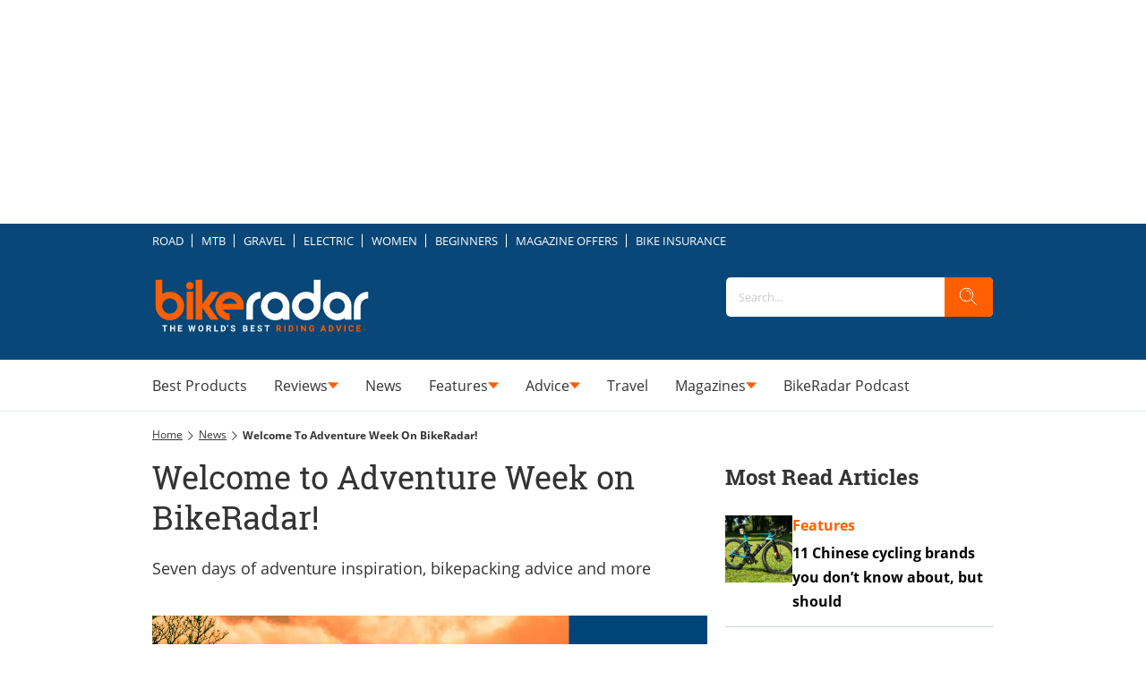

--- FILE ---
content_type: text/html; charset=utf-8
request_url: https://disqus.com/embed/comments/?base=default&f=bikeradar&t_i=welcome-to-adventure-week&t_u=https%3A%2F%2Fwww.bikeradar.com%2Fnews%2Fwelcome-to-adventure-week&t_d=Welcome%20to%20Adventure%20Week%20on%20BikeRadar!&t_t=Welcome%20to%20Adventure%20Week%20on%20BikeRadar!&s_o=default
body_size: 2860
content:
<!DOCTYPE html>

<html lang="en" dir="ltr" class="not-supported type-">

<head>
    <title>Disqus Comments</title>

    
    <meta name="viewport" content="width=device-width, initial-scale=1, maximum-scale=1, user-scalable=no">
    <meta http-equiv="X-UA-Compatible" content="IE=edge"/>

    <style>
        .alert--warning {
            border-radius: 3px;
            padding: 10px 15px;
            margin-bottom: 10px;
            background-color: #FFE070;
            color: #A47703;
        }

        .alert--warning a,
        .alert--warning a:hover,
        .alert--warning strong {
            color: #A47703;
            font-weight: bold;
        }

        .alert--error p,
        .alert--warning p {
            margin-top: 5px;
            margin-bottom: 5px;
        }
        
        </style>
    
    <style>
        
        html, body {
            overflow-y: auto;
            height: 100%;
        }
        

        #error {
            display: none;
        }

        .clearfix:after {
            content: "";
            display: block;
            height: 0;
            clear: both;
            visibility: hidden;
        }

        
    </style>

</head>
<body>
    

    
    <div id="error" class="alert--error">
        <p>We were unable to load Disqus. If you are a moderator please see our <a href="https://docs.disqus.com/help/83/"> troubleshooting guide</a>. </p>
    </div>

    
    <script type="text/json" id="disqus-forumData">{"session":{"canModerate":false,"audienceSyncVerified":false,"canReply":true,"mustVerify":false,"recaptchaPublicKey":"6LfHFZceAAAAAIuuLSZamKv3WEAGGTgqB_E7G7f3","mustVerifyEmail":false},"forum":{"aetBannerConfirmation":null,"founder":"390390262","twitterName":"","commentsLinkOne":"1 Comment","guidelines":null,"disableDisqusBrandingOnPolls":false,"commentsLinkZero":"0 Comments","disableDisqusBranding":true,"id":"bikeradar","createdAt":"2015-10-09T08:34:30.312552","category":"Sports","aetBannerEnabled":false,"aetBannerTitle":null,"raw_guidelines":null,"initialCommentCount":null,"votingType":null,"daysUnapproveNewUsers":null,"installCompleted":true,"moderatorBadgeText":"","commentPolicyText":null,"aetEnabled":false,"channel":null,"sort":4,"description":null,"organizationHasBadges":true,"newPolicy":true,"raw_description":null,"customFont":null,"language":"en","adsReviewStatus":1,"commentsPlaceholderTextEmpty":null,"daysAlive":0,"forumCategory":{"date_added":"2016-01-28T01:54:31","id":10,"name":"Sports"},"linkColor":null,"colorScheme":"auto","pk":"3827124","commentsPlaceholderTextPopulated":null,"permissions":{},"commentPolicyLink":"https://policies.ourmedia.co.uk/website-terms-and-conditions/","aetBannerDescription":null,"favicon":{"permalink":"https://disqus.com/api/forums/favicons/bikeradar.jpg","cache":"https://c.disquscdn.com/uploads/forums/382/7124/favicon.png?1702565993"},"name":"BikeRadar","commentsLinkMultiple":"{num} Comments","settings":{"threadRatingsEnabled":false,"adsDRNativeEnabled":false,"behindClickEnabled":false,"disable3rdPartyTrackers":true,"adsVideoEnabled":false,"adsProductVideoEnabled":false,"adsPositionBottomEnabled":false,"ssoRequired":false,"contextualAiPollsEnabled":false,"unapproveLinks":false,"adsPositionRecommendationsEnabled":false,"adsEnabled":false,"adsProductLinksThumbnailsEnabled":false,"hasCustomAvatar":false,"organicDiscoveryEnabled":false,"adsProductDisplayEnabled":false,"adsProductLinksEnabled":false,"audienceSyncEnabled":false,"threadReactionsEnabled":true,"linkAffiliationEnabled":false,"adsPositionAiPollsEnabled":false,"disableSocialShare":false,"adsPositionTopEnabled":false,"adsProductStoriesEnabled":false,"sidebarEnabled":false,"adultContent":false,"allowAnonVotes":false,"gifPickerEnabled":true,"mustVerify":true,"badgesEnabled":false,"mustVerifyEmail":true,"allowAnonPost":true,"unapproveNewUsersEnabled":false,"mediaembedEnabled":true,"aiPollsEnabled":false,"userIdentityDisabled":true,"adsPositionPollEnabled":false,"discoveryLocked":true,"validateAllPosts":false,"adsSettingsLocked":true,"isVIP":false,"adsPositionInthreadEnabled":false},"organizationId":2768160,"typeface":"auto","url":"http://www.bikeradar.com/","daysThreadAlive":0,"avatar":{"small":{"permalink":"https://disqus.com/api/forums/avatars/bikeradar.jpg?size=32","cache":"//a.disquscdn.com/1768293611/images/noavatar32.png"},"large":{"permalink":"https://disqus.com/api/forums/avatars/bikeradar.jpg?size=92","cache":"//a.disquscdn.com/1768293611/images/noavatar92.png"}},"signedUrl":"http://disq.us/?url=http%3A%2F%2Fwww.bikeradar.com%2F&key=CeJv-ImBz46YTL5F4SQW6Q"}}</script>

    <div id="postCompatContainer"><div class="comment__wrapper"><div class="comment__name clearfix"><img class="comment__avatar" src="https://c.disquscdn.com/uploads/users/6587/3047/avatar92.jpg?1698198301" width="32" height="32" /><strong><a href="">Paul Voorend</a></strong> &bull; 1 year ago
        </div><div class="comment__content"><p>You don't seem to have much content, reviews, experiences etc on e-gravel bikes. I know they are a fairly new type of bike to the market, but I'm looking at getting one shortly so am scouring the web for the best reviews, brands, models etc.</p><p>During your adventure week, will you do any content focused on e-gravel bikes? Such as the Trek Domane+, Specialized Creo2 etc? Thanks!</p></div></div><div class="comment__wrapper"><div class="comment__name clearfix"><img class="comment__avatar" src="https://c.disquscdn.com/uploads/users/33479/1200/avatar92.jpg?1564126975" width="32" height="32" /><strong><a href="">George Scott</a></strong> &bull; 1 year ago
        </div><div class="comment__content"><p>Hi <a data-dsq-mention="paulvoorend:disqus" href="https://disqus.com/by/paulvoorend/" rel="nofollow noopener" target="_blank" title="https://disqus.com/by/paulvoorend/">Paul Voorend</a>, we haven't planned any content on e-gravel bikes specifically for Adventure Week, but we do have our guide to BikeRadar's top-rated electric gravel bikes here: <a href="https://disq.us/url?url=https%3A%2F%2Fwww.bikeradar.com%2Fadvice%2Fbuyers-guides%2Fbest-electric-gravel-bikes%3ASfvDz8-KM6zEYpqchF_-W-a1BH8&amp;cuid=3827124" rel="nofollow noopener" target="_blank" title="https://www.bikeradar.com/advice/buyers-guides/best-electric-gravel-bikes">https://www.bikeradar.com/a...</a></p></div></div></div>


    <div id="fixed-content"></div>

    
        <script type="text/javascript">
          var embedv2assets = window.document.createElement('script');
          embedv2assets.src = 'https://c.disquscdn.com/embedv2/latest/embedv2.js';
          embedv2assets.async = true;

          window.document.body.appendChild(embedv2assets);
        </script>
    



    
</body>
</html>


--- FILE ---
content_type: application/javascript
request_url: https://silo90.p7cloud.net/as1.js?uri=https://www.bikeradar.com/news/welcome-to-adventure-week
body_size: 37554
content:
_a1cfg={region:"eu",full_ams:!0,no_events:!1,include_lr:!1,include_pa:!0,include_bmb:!1,include_tapad:!0,include_mdomain:!1,include_modeled:!0,include_behavior:!0,include_composite:!0,enable_gam_listeners:!0,include_cohort_evaluate:!0,include_ortb_modification:!1,scan_content_for_keywords:!1,silonum:"90"},aspan={SILO:`https://silo${_a1cfg.silonum}.p7cloud.net`,ver:381,debug:_a1cfg.debug??!1,brk:!1,actvd:0,gdpr:!1,noconsent:!1,i9d:!1,gdprConsent:!1,elog:[],ri:[],nri:[],cmd:[],cmp:[],dlog:t=>{aspan.elog.push({message:t.message,stack:t.stack}),aspan.sendMessage("seterror:"+JSON.stringify({v:aspan.ver,message:t.message,stack:t.stack})),aspan.debug&&console.log(t)},dDiff:t=>Math.round(((new Date).getTime()-t)/864e5),minDiff:t=>Math.round(((new Date).getTime()-t)/6e4),isH:()=>{var t=window.location.pathname;return"/"===t||"/index.html"===t},deepMerge:(t,e)=>{if("object"!=typeof t||null===t)return e;if("object"!=typeof e||null===e)return t;var r,a,c=Array.isArray(t)?[...t]:{...t};for(const o in e)e.hasOwnProperty(o)&&(r=t[o],a=e[o],"number"==typeof r&&"number"==typeof a?c[o]=Math.max(r,a):Array.isArray(a)?c[o]=[...a]:c[o]="object"==typeof a&&null!==a?aspan.deepMerge(r,a):a);return c},normalizeKeyword:t=>"string"!=typeof t?"":t.replace(/[\s\-_]/g,"").toLowerCase().trim(),upload:()=>{var t=_a1cfg.region,t="https://d3j8vl19c1131u.cloudfront.net/13333?uri="+arcobj2.arcid+"&region="+t,e={db5:JSON.parse(JSON.stringify(aspan.npO(arcobj2.db5,6)))};fetch(t,{method:"PATCH",headers:{"Content-Type":"application/json"},body:JSON.stringify(e)}).then(t=>t.text()).then(t=>console.info(t)).catch(t=>console.error("Error:",t))},getText:()=>{const e=document.body.cloneNode(!0);return["script","style","noscript","header","footer","nav","aside",'[role="banner"]','[role="navigation"]','[role="contentinfo"]',".header",".footer",".site-header",".site-footer","#header","#footer"].forEach(t=>{e.querySelectorAll(t).forEach(t=>t.remove())}),e.querySelectorAll("*").forEach(t=>{var e=window.getComputedStyle(t);"none"!==e.display&&"hidden"!==e.visibility&&"true"!==t.getAttribute("aria-hidden")||t.remove()}),e.querySelectorAll("*").forEach(t=>{t.insertAdjacentText("afterend"," ")}),e.innerText.replace(/\s+/g," ").trim()},smartScrape:()=>{var t=new URL(document.location.href);let a=t.origin,c=t.pathname;c.endsWith("/")&&(c=c.slice(0,-1)),fetch("https://d2vzjuzferlf1f.cloudfront.net/getflag?uri="+a+c).then(t=>t.json()).then(t=>{if("yes"!==t.flag)return console.log("Flag is false, skipping post"),null;{let t=aspan.getText();var r;64==_a1cfg.silonum&&(r=document.querySelector("[data-aspan-kws]")?.dataset?.aspanKws)&&(r=r.substring(0,1e3),t="[PAGE_KEYWORDS]\n"+r+"\n\n"+t),t=t.substring(0,95e3);let e=JSON.stringify({content:t});return 95e3<e.length&&(console.warn("Payload too large, content will be truncated"),e=JSON.stringify({content:t.substring(0,95e3)})),fetch("https://d2vzjuzferlf1f.cloudfront.net/putcontent?uri="+a+c+"&silo=silo"+_a1cfg.silonum,{method:"PATCH",headers:{"Content-Type":"application/json"},body:e})}}).then(t=>t?t.json():null).then(t=>t&&console.log("Success:",t)).catch(t=>console.error("Error:",t))},track:(t,r,a=!0)=>{if(_a1cfg.include_behavior&&r){var c=(new Date).toJSON().substr(0,10),o=arcobj2.sessionId;arcobj2.db5||(arcobj2.db5={}),arcobj2.db5[c]||(arcobj2.db5[c]={}),arcobj2.db5[c].events=arcobj2.db5[c].events||{},arcobj2.db5[c].events[o]=arcobj2.db5[c].events[o]||{};let e=arcobj2.db5[c].events[o][t]||{};Object.keys(r).forEach(t=>{e[t]=e[t]||[],e[t]=[...new Set(e[t].concat(r[t]))]}),arcobj2.db5[c].events[o][t]=e;c={v:aspan.ver,sid:arcobj2.sessionId,[t]:r};a&&aspan.sendMessage("setcustom:"+JSON.stringify(c)),aspan.eval_behavior()}},lrSync:()=>{_a1cfg.include_lr&&(void 0===arcobj2.lr||1<=aspan.dDiff(arcobj2.lr))&&(arcobj2.lr=(new Date).getTime(),"-1"!=arcobj2.arcid)&&(new Image(0,0).src="https://idsync.rlcdn.com/713229.gif?partner_uid=silo"+_a1cfg.silonum+":"+arcobj2.arcid)},bFetch:()=>{if(_a1cfg.include_bmb&&"undefined"!=typeof arcobj2&&(!arcobj2.bmbdaily||1<aspan.dDiff(arcobj2.bmbdaily))){arcobj2.bmbdaily=(new Date).getTime();let t=_a1cfg.bmb_config.eid,e=_a1cfg.bmb_config.tk;i=window,r=document,a="script",i._bmb||((c=i._bmb=function(){c.x?c.x.apply(c,arguments):c.q.push(arguments)}).q=[],(o=r.createElement(a)).async=!0,o.src="https://vi.ml314.com/get?eid="+t+"&tk="+e+"&fp="+(i.localStorage&&i.localStorage.getItem("_ccmaid")||""),(i=r.getElementsByTagName(a)[0]).parentNode.insertBefore(o,i)),_bmb("vi",function(t){null!=t&&("undefined"!=typeof arcobj2&&(arcobj2.bmbdata=t),aspan.track("bombora",t))})}var r,a,c,o,i},tapadSync:()=>{var t;_a1cfg.include_tapad&&(void 0===(t=arcobj2.tapad)||2<=aspan.dDiff(t))&&("-1"!=arcobj2.arcid&&(new Image(0,0).src="https://pixel.tapad.com/idsync/ex/receive?partner_id=3416&partner_device_id=silo"+_a1cfg.silonum+":"+arcobj2.arcid),t=(new Date).getTime(),arcobj2.tapad=t)},isSafari:()=>/^((?!chrome|android).)*safari/i.test(navigator.userAgent),deepEqual:(e,r)=>{var t,a;return e===r||null!=e&&null!=r&&"object"==typeof e&&"object"==typeof r&&(t=Object.keys(e),a=Object.keys(r),t.length===a.length)&&t.every(t=>aspan.deepEqual(e[t],r[t]))},trackUserData:(t,e)=>{arcobj2.ext[t]&&(arcobj2.ext[t],!aspan.deepEqual(arcobj2.ext[t],e))||(window.aspan.track(t,e),arcobj2.ext[t]=e)},hashTN:t=>{for(var e=0,r=0;r<t.length;r++)e+=t.charCodeAt(r);return e%100},setCohort:e=>{var t=[],r=arcobj2.cohorts,a=aspan.composite_cohort_rules.find(t=>{if(t.cid==e)return t})||aspan.modeled_cohort_rules.find(t=>{if(t.cid==e)return t});a&&(a.r&&a.r.sc&&"contextual"==a.r.sc.tt?t.push(e):(void 0===r[e]&&[].push(e),a=1440*a.ttl,a=new Date((new Date).getTime()+6e4*a).getTime(),r[e]=a),arcobj2.compcohorts=[...new Set(arcobj2.compcohorts.concat(Object.keys(r)))],arcobj2.compcohorts=[...new Set(arcobj2.compcohorts.concat(t))])},setCustomerId:t=>{var e;"-1"!=arcobj2.arcid&&(e={v:aspan.ver,cid:t},arcobj2.custid_time&&!(1<aspan.dDiff(arcobj2.custid_time))&&arcobj2.custid&&JSON.stringify(t)==JSON.stringify(arcobj2.custid)||(aspan.sendMessage("setcustid:"+JSON.stringify(e)),arcobj2.custid_time=(new Date).getTime()),arcobj2.custid=t)},setCustomData:t=>{aspan.sendMessage("setcustdata:"+JSON.stringify(t)),arcobj2.custdata=t},setCustomDataDelta:t=>{arcobj2.c1data&&JSON.stringify(t)==JSON.stringify(arcobj2.c1data)||(aspan.sendMessage("setcustdata:"+JSON.stringify(t)),arcobj2.c1data=t)},setUser:t=>{var e;t&&(void 0!==t.cohorts&&(arcobj2.compcohorts=Array.from(new Set(arcobj2.compcohorts.concat(t.cohorts)))),void 0!==t.demographics&&(e="string"==typeof t.demographics?JSON.parse(t.demographics):t.demographics,arcobj2.demographics=e,void 0!==arcobj2.demographics.cohorts)&&arcobj2.demographics.cohorts.forEach(t=>{aspan.setCohort(t)}),void 0!==t.gamClickers&&(arcobj2.gamClickers=t.gamClickers),void 0!==t.custom&&(arcobj2.cdata=t.custom),void 0!==t.db5)&&(arcobj2.db5=aspan.deepMerge(arcobj2.db5,t.db5))},gScript:t=>{var e=document.createElement("script"),r=(e.type="text/javascript",e.src=t,document.getElementsByTagName("script")[0]);r.parentNode.insertBefore(e,r)},uaParse:()=>{_a1cfg.include_behavior&&void 0===arcobj2.browser&&aspan.gScript("https://ua.p7cloud.net/asp?aspan=YXJjc3Bhbi11c2VyOmFyY3NwYW4tZHJvd3NzYXA")},getLocation:()=>{if(_a1cfg.include_behavior&&void 0===arcobj2.loc)try{aspan.gScript("https://location.p7cloud.net/locdot")}catch(t){}},setLocation:t=>{({Latitude:aspan._,Longitude:aspan._,CountryName:aspan._,CountryRegionName:aspan._,TimeZone:aspan._,...rObj}=t);arcobj2.loc=rObj},onReady:()=>{var t=new CustomEvent("arctagReady");window.dispatchEvent(t)},pianoListener:()=>{window.tp&&tp.push(["addHandler","showOffer",t=>{window.aspan.track("PianoShowOffer",{offerId:t.offerId,templateId:t.templateId,templateVariantId:t.templateVariantId,displayMode:t.displayMode,termIds:t.termIds,promoCode:t.promoCode})}])},gamListener:()=>{const t=setInterval(()=>{window.googletag&&window.googletag.cmd&&(clearInterval(t),window.arcobj2.gamAdUnits={},window.googletag.cmd.push(()=>{window.googletag.pubads().addEventListener("impressionViewable",t=>{var e=t.slot,r=e.getAdUnitPath(),e=e.getResponseInformation(),a=e.campaignId||null;window.arcobj2.gamAdUnits[r]={gamOrders:a,gamCompanies:e.advertiserId||null,gamCreatives:e.creativeId||e.sourceAgnosticCreativeId||null,gamLineItems:e.lineItemId||e.sourceAgnosticLineItemId||null},window.aspan.track("impressionsViewable",window.arcobj2.gamAdUnits[r])})}),window.addEventListener("blur",()=>{var t,e,r;document.activeElement.id.startsWith("google_ads_iframe")&&(t=(r=document.activeElement.id).indexOf("google_ads_iframe_")+"google_ads_iframe_".length,e=r.lastIndexOf("_"),r=r.substring(t,e),60===_a1cfg.silonum&&!window.arcobj2.gamAdUnits[r]||(window.aspan.track("clicks",window.arcobj2.gamAdUnits[r]),_tday=(new Date).toJSON().substr(0,10),arcobj2.db5&&arcobj2.db5[_tday]&&(arcobj2.db5[_tday].ac=(arcobj2.db5[_tday].ac||0)+1),arcobj1.ac=1))}))},100)},enableListeners:()=>{_a1cfg.enable_gam_listeners&&aspan.gamListener(),_a1cfg.enable_piano_listeners&&aspan.pianoListener()},parsedUA:t=>{t&&(void 0!==t.deviceType&&(arcobj2.deviceType=t.deviceType),void 0!==t.browser&&(arcobj2.browser=t.browser),void 0!==t.os)&&(arcobj2.os=t.os)},setIAB:t=>{if(void 0!==t.codes&&((arcobj1={}).page_iab_codes=t.codes,arcobj1.page_iab=t.raw,arcobj1.page_iab_newcodes=t.newcodes,void 0!==t.topic)&&(arcobj1.page_keywords=t.topic.toString()),t.secondary_providers&&t.secondary_providers.openai){var r,a=t.secondary_providers.openai.result,c=[];for(let e in a)"keywords"==e?c=c.concat(a[e].map(t=>t.name)):a.hasOwnProperty(e)&&(Array.isArray(a[e])?(r=a[e].map(t=>e+"="+t.name),c=c.concat(r)):c.push(e+"="+a[e].name));(arcobj1=arcobj1||{}).page_keywords=arcobj1.page_keywords||"",arcobj1.page_keywords=[...new Set(arcobj1.page_keywords.split(",").concat(c))].toString()}if(t.secondary_providers&&t.secondary_providers.bedrock){var e,o=t.secondary_providers.bedrock.result,i=t.secondary_providers.bedrock.template;for(e in arcobj1=arcobj1||{},i){var s=i[e];if("template_garm"===s){var n=o.template_garm.garm.filter(t=>-1!==t.category.indexOf("High Risk")||-1!==t.category.indexOf("Medium Risk")||-1!==t.category.indexOf("Low Risk")&&.5<=t.confidence_score).map(t=>t.category);n.length||(n=["safe"]),arcobj1.garm=n.join("|")}else if("template_sentiment"===s){n=(o.template_sentiment.sentiment_and_emotion??[]).map(t=>t.category);arcobj1.sentiments=n.join("|")}else{var l,d=o[s],c=[];for(let e in d)"keywords"==e?c=c.concat(d[e].map(t=>t.name)):Array.isArray(d[e])&&(l=d[e].map(t=>e+"="+t.name),c=c.concat(l));arcobj1.page_keywords=arcobj1.page_keywords||"",arcobj1.page_keywords=[...new Set(arcobj1.page_keywords.split(",").concat(c))].toString()}}}void 0!==t.raw&&void 0!==t.raw.customPageData&&window.addEventListener("arctagReady",()=>{aspan.setCustomPageAttrs(t.raw.customPageData,!1)})},sendMessage:t=>{document.getElementById("arcframe1").contentWindow.postMessage(t,"*")},tryParse:t=>{try{return JSON.parse(t)}catch(t){}},messageHandler:t=>{if(t.data&&t.origin==aspan.SILO)try{_iarcobj=aspan.tryParse(t.data);var e=(new Date).toJSON().substr(0,10).replaceAll("-","");for(void 0!==aspan._to?(window.arcobj2=aspan._to,void 0===window.arcobj2.arcid&&(window.arcobj2.arcid=aspan.gdpr&&!aspan.gdprConsent?"-1":aspan.uuidv4(),window.arcobj2.cbd=e)):(window.arcobj2={},window.arcobj2.tpenabled=0,window.arcobj2.arcid=aspan.gdpr&&!aspan.gdprConsent?"-1":aspan.uuidv4(),window.arcobj2.cbd=e),"undefined"!=typeof _iarcobj&&(void 0!==_iarcobj.arcid&&(window.arcobj2.arcid=aspan.gdpr&&!aspan.gdprConsent?"-1":_iarcobj.arcid,window.arcobj2.cohorts=_iarcobj.cohorts),window.arcobj2.tpenabled=_iarcobj.tpenabled),void 0!==window.arcobj2.arcid&&"-1"!=window.arcobj2.arcid||(window.arcobj2.arcid=aspan.gdpr&&!aspan.gdprConsent?"-1":aspan.uuidv4(),window.arcobj2.cbd=e),window.arcobj2.cbd=window.arcobj2.cbd||"0",window.arcobj2.grp=window.arcobj2.grp||aspan.hashTN(window.arcobj2.arcid),window.arcobj2.ext=window.arcobj2.ext||{},aspan.noconsent&&(window.arcobj2.arcid="-1"),aspan.uaParse(),aspan.getLocation(),aspan.prime(),aspan._cf=aspan._cf||(()=>{}),27==_a1cfg.silonum&&aspan.isH()||(aspan._cf(),aspan.enableListeners(),aspan.onReady()),(aspan_extern="undefined"==typeof aspan_extern?()=>{}:aspan_extern)(),aspan.actCohorts=aspan.actCohorts||(()=>{}),aspan.actCohorts(),aspan.updateOrtb2SDA=aspan.updateOrtb2SDA||(()=>{}),aspan.updateOrtb2SDA();0<aspan.cmd.length;)aspan.cmd.shift()();aspan.actvd=1}catch(t){aspan.dlog(t)}},getConsent:()=>{window.OnetrustActiveGroups&&-1===window.OnetrustActiveGroups.indexOf("C0004")&&-1===window.OnetrustActiveGroups.indexOf("4")&&(aspan.noconsent=!0),aspan.noconsent&&(_a1cfg.include_behavior=!1)},getGdpr:()=>{const e=`[ARCSPAN][ArcTag][ver:${aspan.ver}]`;let r;var t;function a(...t){90==_a1cfg.silonum&&r.log(e,...t)}if((t=document.createElement("iframe")).style.display="none",document.documentElement.appendChild(t),r=t.contentWindow.console,a("getGdpr invoked"),"undefined"==typeof __tcfapi)a("__tcfapi is undefined — disabling GDPR checks"),aspan.gdpr=!1;else{a("__tcfapi detected — pinging TCF API"),__tcfapi("ping",2,function(t){a("pingReturn:",t),t.cmpLoaded?(a("CMP loaded — fetching TCData now"),__tcfapi("getTCData",2,function(t,e){var r;a("getTCData → tcData:",t,"| success:",e),e?t.gdprApplies?(a("GDPR applies — enabling GDPR"),aspan.gdpr=!0,t.vendor.consents[1193]&&t.purpose.consents[1]?(a("Vendor 1193 & Purpose 1 CONSENTED"),aspan.gdprConsent=!0,"undefined"!=typeof arcobj2&&"-1"==arcobj2.arcid&&(a("Assigning new arcid:",r=aspan.uuidv4()),arcobj2.arcid=r,aspan.actvd)&&(aspan.cmp=[],aspan.prime(),aspan.actCohorts())):a("Missing consent for vendor 1193 or purpose 1 — GDPR consent false")):(a("GDPR does NOT apply — disabling GDPR"),aspan.gdpr=!1):a("getTCData call FAILED")},[1193])):(a("CMP not loaded — disabling GDPR"),aspan.gdpr=!1)}),a("Registering TCF event listener");const c=(t,e)=>{var r;a("EventListener callback fired"),!e||"tcloaded"!==t.eventStatus&&"useractioncomplete"!==t.eventStatus?a("Callback ignored — eventStatus is",t.eventStatus):(a("Relevant eventStatus:",t.eventStatus),t.gdprApplies?(a("GDPR applies (event) — enabling GDPR"),aspan.gdpr=!0,t.vendor.consents[1193]&&t.purpose.consents[1]?(a("Event consent OK for vendor 1193 & purpose 1"),aspan.gdprConsent=!0,"undefined"!=typeof arcobj2&&"-1"==arcobj2.arcid&&(a("Assigning new arcid (event):",r=aspan.uuidv4()),arcobj2.arcid=r,aspan.actvd)&&(aspan.cmp=[],aspan.prime(),aspan.actCohorts())):(a("Event missing consent — resetting arcid & disabling behavior"),aspan.gdprConsent=!1,"undefined"!=typeof arcobj2&&(a("  Setting arcobj2.arcid = '-1'"),arcobj2.arcid="-1"),a("  _a1cfg.include_behavior = false"),_a1cfg.include_behavior=!1)):(a("GDPR does NOT apply (event) — disabling GDPR"),aspan.gdpr=!1),__tcfapi("removeEventListener",2,t=>{a("removeEventListener → success:",t),a(t?"Event listener removed":"Failed to remove event listener")},c))};__tcfapi("addEventListener",2,c),a("Event listener added")}1==aspan.gdpr&&1!=aspan.gdprConsent&&(aspan.noconsent=!0)},init:()=>{var t;aspan.i9d||(aspan.i9d=!0,aspan.getGdpr(),aspan.getConsent(),"undefined"!=typeof CompressionStream?aspan.decompress(localStorage.arcspan2,"gzip").then(t=>{aspan._to=aspan.tryParse(t),window.onmessage=aspan.messageHandler},t=>{localStorage.arcspan2&&(aspan._to=aspan.tryParse(localStorage.arcspan2)),window.onmessage=aspan.messageHandler}):(localStorage.arcspan2&&(aspan._to=aspan.tryParse(localStorage.arcspan2)),window.onmessage=aspan.messageHandler),(t=document.createElement("iframe")).style.display="none",t.src=aspan.SILO+"/if.html?gdpr="+aspan.gdpr+"&gdprConsent="+aspan.gdprConsent+"&tpd="+_a1cfg.include_tapad+"&md="+_a1cfg.include_mdomain,t.id="arcframe1",t.onload=function(){aspan.sendMessage("getobj")},document.body.appendChild(t),aspan.ref=document.referrer,window.arcobj1={},window.arcobj1.page_keywords="",window.arcobj1.page_iab={},window.arcobj1.page_iab_codes={},window.arcobj1.page_iab_newcodes={})},uuidv4:()=>"undefined"!=typeof crypto&&"function"==typeof crypto.getRandomValues?([1e7]+-1e3+-4e3+-8e3+-1e11).replace(/[018]/g,t=>(t^crypto.getRandomValues(new Uint8Array(1))[0]&15>>t/4).toString(16)):"xxxxxxxx-xxxx-4xxx-yxxx-xxxxxxxxxxxx".replace(/[xy]/g,function(t){var e=16*Math.random()|0;return("x"===t?e:3&e|8).toString(16)}),syncPage:()=>{let{compcohorts:t,...e}=arcobj2;aspan.sendMessage("setobj:"+JSON.stringify(e)),aspan._wA(e),delete e},setCustomPageAttrs:(t,e=!0)=>{arcobj1&&(arcobj1.page_attributes=t);var r={v:aspan.ver};r.pa=t,arcobj2&&arcobj2.sessionId&&(r.sid=arcobj2.sessionId),e&&aspan.sendMessage("setcustpageattr:"+JSON.stringify(r)),(_a1cfg.include_behavior||_a1cfg.include_composite)&&aspan.eval_behavior()},appendKeywords:t=>{var e,r;arcobj1&&((e=arcobj1).page_keywords=e.page_keywords||"",(r=e.page_keywords.split(",")).push(t),e.page_keywords=r.join(","))},setPageInt:t=>{var e=arcobj2.custid&&arcobj2.custid.ids||"",r=aspan.sess(),e={v:aspan.ver,p:t,r:aspan.ref,tpc:arcobj2.tpenabled,sid:arcobj2.sessionId,loc:arcobj2.loc||{},cbd:arcobj2.cbd,ids:e,sess:r,grp:arcobj2.grp};_a1cfg.include_behavior&&(e.cohorts=arcobj2.compcohorts.slice(0,1e3),aspan.cmp=arcobj2.compcohorts.slice(0,1e3)),aspan.sendMessage("setpage:"+JSON.stringify(e)),aspan._wA(arcobj2)},setSPA:t=>{aspan.setIAB(t),aspan.trE(aspan._tp1),aspan.setPageInt(aspan._tp1)},setPage:t=>{aspan.brk=!0,aspan.nri=[],aspan.ri=[],aspan.cmp=[],aspan._tp1=t,"undefined"!=typeof arcobj2&&(arcobj2.engagedtime=0,arcobj2.sessionId=String(Date.now().toString(32)+Math.random().toString(16)).replace(/\./g,"")),aspan.gScript(aspan.SILO+"/bs1.js?callback=aspan.setSPA&uri="+t),clearTimeout(aspan.tid)},_wA:t=>{({compcohorts:aspan._,scrollDepth:aspan._,scrollPerc:aspan._,engagedtime:aspan._,sessionId:aspan._,..._rObj}=t);"undefined"!=typeof CompressionStream?aspan.compress(JSON.stringify(_rObj),"gzip").then(t=>{localStorage.arcspan2=t}):localStorage.arcspan2=JSON.stringify(_rObj),arcobj2.cohorts&&localStorage.setItem("arcspan_cohorts",Object.keys(arcobj2.cohorts).join(",")),delete _rObj,localStorage.removeItem("arcspan")},gScP:()=>{var t=document.documentElement,e=document.body,r="scrollTop",a="scrollHeight";return(t[r]||e[r])/((t[a]||e[a])-t.clientHeight)*100},npO:(t,e=365)=>{var r={};for(v=0;v<e;v++){var a=new Date;if(void 0!==t[_day=new Date(a.setDate(a.getDate()-v)).toJSON().substr(0,10)]&&(r[_day]=t[_day]),7e6<=JSON.stringify(r).length)break}return r},pO:(t,e=365)=>{var r=new Date,a=new Date(r.getTime()-24*e*60*60*1e3);for(const o in t){var c=new Date(o);!isNaN(c)&&c<a&&delete t[o]}},trE:t=>{_aj1=[];var c=(new Date).toJSON().substr(0,10);void 0===arcobj2.db5&&(arcobj2.db5={}),aspan.pO(arcobj2.db5);let o=arcobj2.db5;var i=location.href;if("undefined"!=typeof arcobj1&&arcobj1.page_iab&&void 0!==arcobj1.page_iab.cohorts&&Array.isArray(arcobj1.page_iab.cohorts)&&0<arcobj1.page_iab.cohorts.length&&(arcobj2.compcohorts=[...new Set(arcobj1.page_iab.cohorts)]),_a1cfg.include_behavior&&(void 0===o[c]&&(o[c]={sts:0,sfq:0}),o[c].sfq+=1,"undefined"!=typeof arcobj1)){if(void 0===o[c].d&&(o[c].d={}),void 0===o[c].d[i]&&(o[c].d[i]={f:0,t:0}),o[c].d[i].f+=1,"undefined"!=typeof(_obj=arcobj1.page_iab_newcodes)&&null!==_obj&&"object"==typeof _obj&&0<Object.keys(_obj).length)for(const e in _obj)Array.isArray(_obj[e])&&0<_obj[e].length&&(_aj1=Array.from(new Set(_aj1.concat(_obj[e]))));if(_aj1.filter(t=>null!=t&&""!==t).forEach(function(t){o[c]&&void 0!==o[c].c||(o[c].c={}),void 0===o[c].c[t]&&(o[c].c[t]={f:0,t:0}),o[c].c[t].f+=1}),void 0!==arcobj1.page_keywords&&""!==arcobj1.page_keywords){let e=[...new Set(arcobj1.page_keywords.split(",").map(aspan.normalizeKeyword).filter(t=>t))];var r=arcobj1.page_keywords.split(",").filter(t=>t&&!e.includes(t));0<e.length&&e.forEach(function(t){o[c]&&void 0!==o[c].k||(o[c].k={}),void 0===o[c].k[t]&&(o[c].k[t]={f:0,t:0}),o[c].k[t].f+=1}),0<r.length&&r.forEach(function(t){o[c].k&&o[c].k[t]&&(o[c].k[t].f+=1)})}void 0!==arcobj1.garm&&""!==arcobj1.garm&&0<(r=arcobj1.garm.split("|").filter(t=>t)).length&&r.forEach(function(t){o[c]&&void 0!==o[c].k||(o[c].k={}),void 0===o[c].k[t]&&(o[c].k[t]={f:0,t:0}),o[c].k[t].f+=1}),void 0!==arcobj1.sentiments&&""!==arcobj1.sentiments&&0<(r=arcobj1.sentiments.split("|").filter(t=>t)).length&&r.forEach(function(t){o[c]&&void 0!==o[c].k||(o[c].k={}),void 0===o[c].k[t]&&(o[c].k[t]={f:0,t:0}),o[c].k[t].f+=1}),void 0!==arcobj1.page_attributes&&aspan.track("PageCustom",arcobj1.page_attributes,!1)}!function t(e){c=(new Date).toJSON().substr(0,10),void 0===o[c]&&(o[c]={sts:0,sfq:1}),void 0===o[c].d&&(o[c].d={}),void 0===o[c].d[i]&&(o[c].d[i]={f:1,t:0});try{if("undefined"!=typeof arcobj1&&_a1cfg.include_behavior){if(o[c]&&(o[c].sts+=5,o[c].d)&&o[c].d[i]&&(o[c].d[i].t+=5),_aj1.filter(t=>null!=t&&""!==t).forEach(function(t){o[c]&&void 0!==o[c].c||(o[c].c={}),void 0===o[c].c[t]&&(o[c].c[t]={f:1,t:0}),o[c].c[t].t+=5}),void 0!==arcobj1.page_keywords&&""!==arcobj1.page_keywords){let e=[...new Set(arcobj1.page_keywords.split(",").map(aspan.normalizeKeyword).filter(t=>t))];var r=arcobj1.page_keywords.split(",").filter(t=>t&&!e.includes(t));0<e.length&&e.forEach(function(t){o[c]&&void 0!==o[c].k||(o[c].k={}),void 0===o[c].k[t]&&(o[c].k[t]={f:1,t:0}),o[c].k[t].t+=5}),0<r.length&&r.forEach(function(t){o[c].k&&o[c].k[t]&&(o[c].k[t].t+=5)})}void 0!==arcobj2.custdata&&(void 0===o[c].cd&&(o[c].cd={}),o[c].cd[arcobj2.sessionId]=arcobj2.custdata,arcobj2.custdata=void 0)}e%2==0&&aspan.syncPage(),arcobj2.engagedtime=5*e,arcobj2.scrollPerc=aspan.gScP().toFixed(2),void 0===arcobj2.scrollDepth&&(arcobj2.scrollDepth=arcobj2.scrollPerc),arcobj2.scrollDepth<arcobj2.scrollPerc&&(arcobj2.scrollDepth=arcobj2.scrollPerc);var a=arcobj2.engagedtime;_a1cfg.include_smartscrape&&20==a&&0==arcobj1.page_iab_newcodes.text.length&&""==arcobj1.page_keywords&&aspan.smartScrape(),(0<a&&a<=60&&a%10==0||60<a&&a<=300&&a%20==0||300<a&&a<=600&&a%30==0||600<a&&a%60==0)&&aspan.fPb(),_a1cfg.include_behavior&&_a1cfg.cross_domain&&30==a&&aspan.upload(),27==_a1cfg.silonum&&aspan.isH()||(_a1cfg.include_behavior||_a1cfg.include_composite)&&aspan.eval_behavior(),aspan.tid=setTimeout(function(){t(e+1)},5e3)}catch(t){aspan.dlog(t)}}(0)},fPi:t=>{try{let e=Object.keys(t.getUserIds());var r=["33acrossId","IDP","admixerId","adriverId","adtelligentId","amxId","bidswitch","britepoolid","connectId","criteoId","czechAdId","dacId","deepintentId","dmdId","fabrickId","flocId","freepassId","ftrackId","growthCodeId","hadronId","id5id","idl_env","index","intentiqid","kpuid","lipb","lotamePanoramaId","magnite","medianet","merkleId","mwOpenLinkId","naveggId","netId","novatiqId","openx","parrableId","pubProvidedId","pubcid","publinkId","pubmatic","qid","quantcastId","sharedid","sovrn","tapadId","tdid","teadsId","uid2","utiqMtpId"].map(t=>e.includes(t)?1:0);return Number.parseInt("1"+r.join(""),2)}catch(t){return 0}},rCohorts:()=>{arcobj2.compcohorts;var t,e=arcobj2.compcohorts.filter(t=>!aspan.cmp.includes(t));e&&0<e.length&&(t={v:aspan.ver,sid:arcobj2.sessionId,grp:arcobj2.grp,cohorts:e.slice(0,1e3)},aspan.sendMessage("setcohort:"+JSON.stringify(t)),aspan.cmp=aspan.cmp.concat(e.slice(0,1e3)))},fPbSource:()=>{(void 0===arcobj2.weekly||7<=aspan.dDiff(arcobj2.weekly))&&(arcobj2.weekly=(new Date).getTime(),"undefined"!=typeof _pbjsGlobals)&&null!=_pbjsGlobals&&_pbjsGlobals.filter(t=>{if("$$PREBID_GLOBAL$$"!=t)return t}).forEach(function(t){var a=window[t];if(a.getUserIdsAsEids){let e=a.getUserIdsAsEids(),r={};Object.keys(e).forEach(t=>{x=e[t],r[x.source]={ext:x.uids[0].ext,atype:x.uids[0].atype}}),76==arcobj2.grp&&aspan.sendMessage("setidsource:"+JSON.stringify(r))}})},fPb:()=>{if(!_a1cfg.no_events){_a1cfg.include_pa&&aspan.fPbSource();var t=aspan.sess();let s={v:aspan.ver,tpc:arcobj2.tpenabled,eng:arcobj2.engagedtime,sid:arcobj2.sessionId,sd:arcobj2.scrollDepth,loc:arcobj2.loc||{},sess:t,fl0:arcobj1.floor_banner||0,fl1:arcobj1.floor_video||0,a2:[]};(new Date).toJSON().substr(0,10);t=new URL(location.href),t=t.origin+t.pathname;s.p=t,_a1cfg.include_pa&&"undefined"!=typeof _pbjsGlobals&&null!=_pbjsGlobals&&_pbjsGlobals.filter(t=>{if("$$PREBID_GLOBAL$$"!=t)return t}).forEach(function(t){var e=window[t],r=e.getAllWinningBids(),a=[],c=r.filter(t=>!aspan.ri.includes(t)),o=a.filter(t=>!aspan.nri.includes(t));let i=aspan.fPi(e);c.forEach(function(t,e){var r={c:t.adUnitCode,p:t.cpm,t:t.mediaType,s:t.size,b:t.bidderCode,i:i,r:"r"};void 0!==t.meta.advertiserDomains&&(r.a=t.meta.advertiserDomains.toString()),void 0!==t.floorData&&(r.f=t.floorData.floorValue),void 0!==t.dealId&&(r.d=t.dealId),s.a2.push(r)}),aspan.ri=[...new Set([...aspan.ri,...r])],o.forEach(function(t,e){var r={c:t.adUnitCode,p:t.cpm,t:t.mediaType,s:t.size,b:t.bidderCode,i:i,r:"nr"};void 0!==t.meta.advertiserDomains&&(r.a=t.meta.advertiserDomains.toString()),void 0!==t.floorData&&(r.f=t.floorData.floorValue),void 0!==t.dealId&&(r.d=t.dealId),s.a2.push(r)}),aspan.nri=[...new Set([...aspan.nri,...a])]}),aspan.sendMessage("setprebid:"+JSON.stringify(s)),aspan.rCohorts()}},sC:(t,e,r)=>{var a=new Date;a.setTime(a.getTime()+60*r*1e3),document.cookie=`${t}=${e};expires=${a.toUTCString()};path=/`},gC:t=>{var e=t+"=",r=document.cookie.split(";");for(let a=0;a<r.length;a++){let t=r[a];for(;" "===t.charAt(0);)t=t.substring(1);if(0===t.indexOf(e))return t.substring(e.length,t.length)}return null},sess:()=>{var t=aspan.gC("aspan_s")||Math.random().toString(36).substring(2,15)+Math.random().toString(36).substring(2,15);return aspan.noconsent||aspan.sC("aspan_s",t,30),t},prime:()=>{var t=new URL(location.href);let e=t.origin+t.pathname;arcobj2.sessionId=String(Date.now().toString(32)+Math.random().toString(16)).replace(/\./g,""),aspan.trE(e),27==_a1cfg.silonum&&aspan.isH()||(aspan.lrSync(),aspan.tapadSync(),aspan.bFetch()),setTimeout(function(){aspan.getConsent()},900),setTimeout(function(){aspan.setPageInt(e)},1e3)},eval_behavior:()=>{_a1cfg.include_composite&&evaluate_composite_cohorts(aspan.composite_cohort_rules,_a1cfg.scan_content_for_keywords??!1,_a1cfg.use_word_boundary_matching??!1)},toBinaryString:t=>{var e=[];for(let r=0;r<t.length;r+=8192)e.push(String.fromCharCode.apply(null,t.subarray(r,r+8192)));return e.join("")},arrayBufferToBase64:t=>{var e=new Uint8Array(t),e=aspan.toBinaryString(e);return btoa(e)},compress:async(t,e)=>{var r=(new TextEncoder).encode(t),a=new CompressionStream(e),c=a.writable.getWriter(),r=(c.write(r),c.close(),await new Response(a.readable).arrayBuffer());return aspan.arrayBufferToBase64(r)},base64ToArrayBuffer:t=>{var e=atob(t),r=e.length,a=new ArrayBuffer(r),c=new Uint8Array(a);for(let o=0;o<r;o++)c[o]=e.charCodeAt(o);return a},decompress:async(t,e)=>{var r=aspan.base64ToArrayBuffer(t),a=new DecompressionStream(e),c=a.writable.getWriter(),r=(c.write(new Uint8Array(r)),c.close(),await new Response(a.readable).arrayBuffer());return(new TextDecoder).decode(r)},prebidBidders:{"Index Exchange":"ix",PubMatic:"pubmatic",Magnite:"rubicon","Xandr SSP":"appnexus","Media.net":"medianet","The Trade Desk":"ttd",Yieldlab:"yieldlab"},iab_audience_1_1_map:{KrEgKtmC:214,XVTaRN8P:220,dU4scZ3s:222,SjxUc2gU:226,nGVP26jV:229,VLmy8UqU:230,heuxZWrf:231,V4W98WhQ:232,J7Gg66dv:238,"7JW4fUrN":241,YRHcQ5e9:243,t3UkVfS5:244,"3Fk88aH4":245,DJowuy8a:246,gS6k2g2t:247,B7Ki4gAY:248,FPPEguta:249,"38zjj44g":250,VKTzeuez:251,ZTUZ9Bhz:252,cDZCvbfy:253,"7UiKTfbh":254,"6Dntw9x4":255,"85Vof6FL":256,MLaSoeqS:257,MTDTsJjJ:258,jTHbBWDG:259,eYyQyUBE:260,nEwB7w8S:261,HSeeu9sw:262,NHhmAa48:263,"9vuZhbtU":264,Lst4QWZe:265,pADLvqCG:266,"9Qrjw5wj":267,nS8EPSXQ:268,"6fKoRPkk":269,as4W8zKQ:270,Yr5zkV7Q:271,gk9tmwNE:272,UZUd9ABG:273,ais6NFPr:274,b9vq5n5j:275,LXsKHGBv:276,fDGrJxCK:277,fo74duZW:278,G2FBsZdW:279,"7eA6buhP":280,"3c4T3n9u":281,"7CNpLsAU":282,mhFDvoC9:283,mX2kh6B3:284,KbSQjT4i:285,KZP6scHx:286,j5BsmWnH:287,R6wo9ZNv:288,"6QUbheNd":289,WqFPzJBd:290,U9AeNWgt:291,VyiqUEsR:292,hPKBDsN7:293,XRKnQGSY:294,qQspxeS3:295,qCdX73ZD:296,G9yS8pGo:297,fKUBdkfz:298,"9AWFCt3b":299,gzvMAxtC:300,DXWRrZMZ:301,KfP8oM8x:302,bTy8FuX2:303,diXqkoQ6:304,RfxSA2TC:305,AizaT4Fz:306,ey7JXm6B:307,MwUSyQdb:308,qD5bKQfm:309,iuFrPDui:310,rJGvBtgF:311,GQFguACW:312,B7m3yJQz:313,YnUEGVQX:314,gEvjjKNQ:315,"9bwJsLKg":316,JhGjEKSj:317,Xq59ARus:318,neP5WjbK:319,A3QmQyFB:320,jL7kZX2U:321,LcZSsZM9:322,M2PE7sa6:323,VSymh8kB:324,iPZ5tiFT:325,SVLPrXLx:326,"9VbxDdsk":327,PqSFuVQg:328,CJUXz8sD:329,"5Djj5him":330,pLMKzW7U:331,rxrArhnt:332,mztKP9C7:333,hfh5hniZ:334,UrjMn3a6:335,NvPvEV57:336,cfoeTePL:337,R6GyM3UT:338,SBhR9s5a:339,CGEMwfCx:340,m6D2tBnf:341,"8ekwzkTW":342,Prpat5wx:343,QhVgGErK:344,VE58cU5Q:345,"3jCSRwEM":346,"6PjDsVNt":347,Nx4A3jAv:348,ek8SRFNV:350,XvKui23s:352,QPTUSUgU:353,MAcvEabq:354,"6AxtXpM7":355,gyphMSic:356,a5vtEw52:359,FXFLeYfn:360,VvtjCEbh:361,fBMr4vTv:362,TGvbjCny:363,pabcvKW5:364,cHMG2A7X:365,TrpBmtuj:366,"8pxMnhUG":367,go9bmxiA:368,KNXNv8ee:369,FRVzhqZx:370,hW3Ycy7i:371,DXMetURD:372,emEsdPpj:373,FqWQbEwS:374,riCxEF85:375,"5hBpGdKW":376,mS7HknJs:377,tVZEFBiR:378,"6rpJRWYS":379,dDQLDkJE:380,NF7tXoeH:388,MbQfqofZ:399,q7f5VAnA:404,sYymJF26:406,ZNDEkRUa:407,U7kqif27:408,"5rLUdd9D":409,nS6AQ83L:410,LfS9egVL:411,XKPvzdKo:412,DpSZcxWf:413,N8zGCx64:414,UB89Xob4:415,"5BaqAPQK":416,SACEVkSp:417,FmdDWthg:418,XrfthC8V:419,ReFvo94a:420,Ji6pzeBM:421,"59j73jUq":422,FntemR3i:423,Q8FasH5h:424,o2Lc3iXq:425,"3qrFgAeg":426,"6PBkfG25":427,QkqrfKcr:428,PQkjJEzG:429,ZLyNZNZZ:430,anZEvBM8:431,qDTe9Zcn:432,"6JBhJ5BG":433,BpXeWpK7:434,pB4dCAoH:435,hHQTETSL:436,Q2wZtdKw:437,LdAik6LX:438,"6ysHw4wF":439,S8oZsP7G:440,stqo9vF8:441,"865NNXq6":442,biCS3awF:443,RjHBn67e:444,gJBRxkET:445,rPWb37iR:446,HsF4sLTi:447,"4DfGzEuD":448,bqnPbDBa:449,dY8pZREB:450,Dr6WPhNA:451,SwaPozRh:452,pmqkyB9y:453,dToWqfUK:454,HHyWXBHW:455,VMZHzsfP:456,SAS5ndAA:457,jnTJXZFR:458,oSv2u6PG:459,"4LMTH2Kx":460,iYC6fywL:461,hi28qFF6:462,sTKM26fZ:463,GE8wmF6C:464,QreX95yy:465,"9MS3mobk":466,eGhFCQLq:467,kfswyMdL:468,F8D99HpF:469,"9QDWrxQ8":470,BPLzVCGV:471,fqQiYeuy:472,NaMLaoyp:473,nAuhEnJN:474,iuC2z5Zd:475,Q4nfawjX:476,aRge7cf8:478,dYTus4Gg:479,"6VL69y3e":480,UTksM2CW:481,CPoXRAGQ:482,n7s9MRAp:483,se7kc7ap:484,T3CeaS3t:485,"5k8sF6Cp":486,qoz8L33N:487,"8pwM7SMe":488,HVNkxWLK:489,Nv7LhevA:490,MqLi3J3b:491,GgUhKCBi:492,KVoxuuUk:493,sM7ZUHia:494,U3HqQe3a:495,cELEQoVf:496,UWKsxPbi:497,AVLSZvZ6:498,RU9XXU2C:499,QFACUxqs:500,NEKrzR7V:501,QqGJNLD3:502,EyBnjypK:503,rTWgC7vR:504,Q6z6pVE2:505,PnLPde4N:506,b5eN8zA4:507,JG7zzBFG:508,KhxKDGsU:509,"9m48tCDd":510,PnZ7fkYX:511,oPpJ4HCp:512,"55pZjhnG":513,MapKuWhk:514,hCQCCYti:515,E5nRus5W:516,"75ZFYNMZ":517,snyrqtaD:518,qKhXWB2f:519,CqjrN2Tj:520,sv4LNmqq:521,"8XnAh4uy":522,snxc3mgc:523,mHjk4duQ:524,nTUUJNkz:525,JYjr9BJC:526,iBVv9Mex:527,tEMRSpf6:528,twtuBvcH:529,JhwQWXT7:530,FofHnWHx:531,TVHFPxnB:532,QEr8hmSC:533,e9Tvc8Rt:534,KpWTvvJW:535,fcZePPRx:536,PctCnZtA:537,aSWHkCny:538,eVWMwNFN:539,MiYmZFjn:540,JFMoEGpP:541,gjjUbaxD:542,aD2xgzPg:543,Mv2HMCHM:544,ENS5w4P3:545,AVxTtt5B:547,D2aDtFFp:548,ABAGZ6iZ:549,igLLspeA:581,cKoHPtgQ:582,TRUxQa69:583,WVFaygN3:584,EfA7Dfcg:585,R9dj6sYE:586,Dqis5X4R:587,qY3GNMjV:588,KqLQH8qS:589,"6a5qtJYn":590,"3pHWeNNb":591,F79DtKmr:592,GDA4Wkwv:593,RmakVGTU:594,ApRGgX5C:606,EiKk9PcC:607,gsKHqiit:608,YSVDRDdd:609,bR2LErDH:610,B66TcpCe:611,j4nQqFAb:612,oD6Cijz7:613,UgUVYMTF:614,dyymSiSy:615,"35b5inJ4":616,FUs4uj4r:617,iWKQoh6f:618,tFoAdrzY:619,"35qib7HL":620,V3VUYmeg:621,cQnPtkcY:622,raeP6XTW:623,qnHqprDF:624,"7hxZDc7i":625,BUHZqyT8:626,JMonZMpb:627,R3htBDrr:628,"4SZvf7Ri":629,LByuuLEQ:630,PYN97Hfq:631,kDmVz7r5:632,CkpGHzqq:633,feGjAYaj:634,"38ReA65k":635,VFo6HrRz:636,iYEeHkAK:637,Th8x8DSH:638,bDxcwNsb:639,Z42cUNNS:640,FJ3zc9oc:641,"6vNVJ2ED":642,K5BeBbE2:643,jvSAkpKK:644,ZdqkfU9p:645,aeAqBH53:646,L3d8NuFa:647,C9Dn6EvP:648,P8Lz6Jxp:649,rLbR6xPb:650,gsJFajh3:651,kQSRT4ZM:652,fWxNtfHf:653,bGQwWCz8:654,tCKZprSz:655,W7fm4YZg:656,exDXYFNB:657,WCTBj5f8:658,J8zn95GY:659,WT5w4AbN:660,TprwKHsA:661,FtzjDZsc:662,CQeh6SzW:663,"78adiuuK":664,RPRsE8jz:665,"4kYcnSAn":666,e86KRgvp:667,U8NonAnv:668,rUGL3c7h:669,hX8C3uKZ:670,BVvYRVnQ:671,qts7RhyS:672,njqx2Tjv:673,WxW6hBP3:674,sDYCXcnQ:675,P3aCjXRL:676,oDCEbQwc:677,SFgWEkAF:678,KdAaiAPY:679,QchkjqEn:680,QFMT9njW:681,gykaz5iY:682,Xuy8nKU5:683,S8WPrKQN:684,d6S4DPvc:685,kAhx8gi8:686,dgkT6mk9:687,nREGdMmD:688,AhTo93vK:689,"4rsiRHdd":690,HscdU24G:691,km6PuSNg:692,oEyohAbi:693,AN3bgKrQ:694,T9iKZTrX:695,CYzmkEvg:696,GDvMJ2sk:697,teYTxTWx:698,ULxh7tnw:699,KgBcMqYE:700,JVhSstVv:701,"7rNik9GP":702,at36hNq8:703,bw4nD8z7:704,EziVFFfN:705,Hsp2yd2A:706,BrdoFcFV:707,qYC9BcWX:708,FuLpd3F5:709,RxuErGsn:710,XQPNn4ki:711,mcxD8xob:712,kuDWx7nN:713,bDMzTBqm:714,jnHbPyje:715,oPpDnpG7:716,"3PjCcA67":717,cJf2LquA:718,VyhKdFjh:719,"6V7u7kvt":720,AMFXoEBi:721,W6AEufLu:722,dLZNWzV7:723,kLFk2WvJ:724,UM4xE2NL:725,EJ9FHQ5v:726,GP2Ei4zh:727,H8hRwmq3:728,Vq5GbRrY:729,gZiVbYTR:730,dCd4YUpY:731,LSogDqFj:732,amfLVaSX:733,ShM3jjoC:734,CzMCn7qA:735,g49wCcGX:736,TygaYwga:737,AkvF3jvh:738,"9DZ2HZ8V":739,TpSoZbVT:740,cxA9Ph5N:741,jstGEkWF:742,FvJ72u6i:743,Rm2tj4Y9:744,"8bGjAgFc":745,j3wpt68F:746,E7L5qKeD:747,jfqPrrvy:748,SWgXcUxM:749,NvrKLkEj:750,R8KyLkap:751},updateOrtb2SDA:()=>{if(_a1cfg.enable_prebid_sda){let a;a=parseInt(_a1cfg.enable_prebid_sda)>window.arcobj2.grp?{site:{content:{data:[{name:"arcspan.com",ext:{segtax:6},segment:window.aspan?.getIAB().iab_content_2_2.map(t=>({id:t}))||[]}]}},user:{data:[{name:"arcspan.com",ext:{segtax:4},segment:window.aspan?.getIAB().iab_audience_1_1.map(t=>({id:t}))||[]}],ext:{data:{arcspan_sda:!0}}}}:{user:{ext:{data:{arcspan_sda:!1}}}};const t=setInterval(()=>{if(Array.isArray(window._pbjsGlobals)&&0<window._pbjsGlobals.length){let r=!1;window._pbjsGlobals.filter(t=>"$$PREBID_GLOBAL$$"!==t).forEach(t=>{var e=window[t];e&&"function"==typeof e.mergeConfig&&(e.mergeConfig({ortb2:a}),r=!0)}),r&&clearInterval(t)}},50)}},updateOrtb2UserConfig:(n,l)=>{const t=setInterval(()=>{if(Array.isArray(window._pbjsGlobals)&&0<window._pbjsGlobals.length){let s=!1;window._pbjsGlobals.filter(t=>"$PREBID_GLOBAL$"!==t).forEach(t=>{var e=window[t];if("fsprebid"===t&&e&&"function"==typeof e.setConfig){var r=e.getConfig("ortb2")||{},a=r?.user?.data||[],c=a.find(t=>"arcspan"===t.name)?.segment||[];const i=new Set(c.map(t=>t.id));var o=l.filter(t=>!i.has(t)).map(t=>({id:t})),c=[...c,...o],o=[...a.filter(t=>"arcspan"!==t.name),{name:"arcspan",segment:c}];e.setConfig({ortb2:{...r,user:{...r.user,data:o}}}),s=!0}e&&"function"==typeof e.mergeBidderConfig&&(e.mergeBidderConfig({bidders:[n],config:{ortb2:{user:{ext:{data:{arcspan_c:l}}}}}}),s=!0),"appnexus"===n&&e&&"function"==typeof e.mergeConfig&&(e.mergeConfig({ortb2:{user:{ext:{data:{arcspan_c:l}}}}}),s=!0),"medianet"===n&&e&&"function"==typeof e.mergeConfig&&(e.mergeConfig({ortb2:{user:{ext:{data:{arcspan_c:l}}}}}),s=!0)}),s&&clearInterval(t)}},150)},sendToGAM:e=>{window.googletag&&window.googletag.cmd&&window.googletag.cmd.push(()=>{window.googletag.pubads().setTargeting("arcspan_c",e),_a1cfg.enable_pps&&(parseInt(_a1cfg.enable_pps)>window.arcobj2.grp?(window.googletag.pubads().setTargeting("arcspan_pps","true"),window.googletag.setConfig({pps:{taxonomies:{IAB_AUDIENCE_1_1:{values:aspan.getIAB().iab_audience_1_1},IAB_CONTENT_2_2:{values:aspan.getIAB().iab_content_2_2}}}})):window.googletag.pubads().setTargeting("arcspan_pps","false"));var t=new CustomEvent("arctagGamTargetingSet");window.dispatchEvent(t)})},sendToPiano:t=>{window.tp&&window.tp.push(["setCustomVariable","arcspanCohort",t])},sendToBlueConic:t=>{var e=window.blueConicClient?.profile.getProfile();e&&(e.setValues("arcspan_cohorts",t),window.blueConicClient.profile.updateProfile())},actCohorts:()=>{const c=window.aspan.destinations||{};window.arcobj2.activation={},Object.keys(c).forEach(t=>{const e=new Set(c[t]);var r=window.arcobj2.compcohorts||[];switch(window.arcobj2.activation[t]=r.filter(t=>e.has(t)),t){case"Google Ad Manager":aspan.sendToGAM(window.arcobj2.activation[t]);break;case"Index Exchange":case"Magnite":case"Pubmatic":case"The Trade Desk":case"Xandr SSP":case"Media.net":var a=aspan.prebidBidders[t];aspan.updateOrtb2UserConfig(a,window.arcobj2.activation[t]);break;case"Piano":aspan.sendToPiano(window.arcobj2.activation[t]);break;case"BlueConic":aspan.sendToBlueConic(window.arcobj2.activation[t])}})},_cf:()=>{if(_a1cfg.include_behavior){var t="d3j8vl19c1131u",c=_a1cfg.region;if(void 0===arcobj2.custom||60<=aspan.minDiff(arcobj2.custom)){arcobj2.custom=(new Date).getTime();try{arcobj2.custid&&arcobj2.custid.primary?aspan.gScript("https://"+t+".cloudfront.net/13333?uri="+arcobj2.custid.ids[arcobj2.custid.primary]+"&region="+c):aspan.gScript("https://"+t+".cloudfront.net/13333?uri="+arcobj2.arcid+"&region="+c)}catch(t){aspan.dlog(t)}aspan.getLocation();t=new Date;const o={SECOND:0};o.MINUTE=t.getMinutes(),o.HOUR=t.getHours(),o.COOKIE=arcobj2.tpenabled,o.DAY=t.getDay(),o.BROWSER=1,o.ENGAGEMENT=0,arcobj2.os&&("Mac OS"==arcobj2.os?o.OS_MACOS=1:"iOS"==arcobj2.os?o.OS_IOS=1:"Android"==arcobj2.os?o.OS_ANDROID=1:"Windows NT"==arcobj2.os?o.OS_WINDOWSNT=1:o.OS_OTHER=1),arcobj2.deviceType&&("unknown"==arcobj2.deviceType||"desktop"==arcobj2.deviceType?o.DEVICE_DESKTOP=1:"phone"==arcobj2.deviceType?o.DEVICE_PHONE=1:o.DEVICE_OTHER=1);let e=[],r=(arcobj2.db5&&Object.keys(arcobj2.db5).forEach(t=>{arcobj2.db5[t]&&arcobj2.db5[t].c&&(e=[...new Set(e.concat(Object.keys(arcobj2.db5[t].c)))])}),{1:"AUTOMOTIVE",42:"BOOKS_AND_LITERATURE",52:"BUSINESS_AND_FINANCE",123:"CAREERS",132:"EDUCATION",150:"EVENTS_AND_ATTRACTIONS",186:"FAMILY_AND_RELATIONSHIPS",201:"FINE_ART",210:"FOOD_AND_DRINK",223:"HEALTHY_LIVING",239:"HOBBIES_AND_INTERESTS",274:"HOME_AND_GARDEN",286:"MEDICAL_HEALTH",324:"MOVIES",338:"MUSIC_AND_AUDIO",379:"NEWS_AND_POLITICS",391:"PERSONAL_FINANCE",422:"PETS",432:"POP_CULTURE",441:"REAL_ESTATE",453:"RELIGION_AND_SPIRITUALITY",464:"SCIENCE",473:"SHOPPING",483:"SPORTS",552:"STYLE_AND_FASHION",640:"TELEVISION",653:"TRAVEL",680:"VIDEO_GAMING"}),a=(null!=e&&e.map(t=>{r[t]&&(o[r[t]]=1)}),[]);if(aspan.modeled_cohort_rules&&(aspan.modeled_cohort_rules.forEach(function(t){a.push(t.cid+"/Auto")}),0<a.length)&&arcobj2.tpenabled)try{aspan.gScript("https://lal.p7cloud.net/silo"+_a1cfg.silonum+"/?aspan=YXJjc3Bhbi11c2VyOmFyY3NwYW4tZHJvd3NzYXA&"+new URLSearchParams(o).toString()+"&endpoints="+a.toString())}catch(t){}}}},setScore:t=>{t.forEach(e=>{var t;void 0!==e.cid&&(t=aspan.modeled_cohort_rules.find(t=>t.cid===e.cid).ps,e.score>=t)&&aspan.setCohort(e.cid)})},getIAB:()=>{const e=[];return window.arcobj2&&Array.isArray(window.arcobj2.compcohorts)&&window.arcobj2.compcohorts.forEach(t=>{aspan.iab_audience_1_1_map[t]&&e.push(aspan.iab_audience_1_1_map[t].toString())}),{iab_audience_1_1:e,iab_content_2_2:window.arcobj1&&window.arcobj1.page_iab_newcodes&&window.arcobj1.page_iab_newcodes.text||[]}}};try{aspan.init()}catch(t){aspan.dlog(t)}function evaluate_composite_cohorts(t,o,s=!1){var n={"=":(t,e)=>t.constructor===Array?t.includes(e):t===e,"!=":(t,e)=>t.constructor===Array?!t.includes(e):t!==e,"<":(t,e)=>t<e,">":(t,e)=>e<t,"<=":(t,e)=>t<=e,">=":(t,e)=>e<=t,between:(t,e)=>e[0]<=t<=e[1],contains:(t,e)=>t.includes(e),beginsWith:(t,e)=>t.startsWith(e),endsWith:(t,e)=>t.endsWith(e)};const f=t=>"string"!=typeof t?"":t.replace(/[\s\-_]/g,"").toLowerCase().trim(),l=t=>{var e,r,a=t.trim();return a?(e=t=>t.replace(/[.*+?^${}()|[\]\\]/g,"\\$&"),!/[\s\-_]/.test(a)||(r=a.split(/[\s\-_]+/).filter(t=>t)).length<=1?`\\b${e(a)}\\b`:`\\b${r.map(e).join("[\\s\\-_]*")}\\b`):null},w=e=>{if("string"!=typeof e)return"";try{let t=e.trim();t=(t=(t=t.toLowerCase()).replace(/^https?:\/\//,"")).replace(/^www\./,"");try{t=decodeURIComponent(t)}catch(t){}return t=(t=1<(t=(t=(t=t.replace(/:443\b/,"").replace(/:80\b/,"")).split("#")[0]).replace(/\/+/g,"/")).length?t.replace(/\/$/,""):t).replace(/[\s\-_]/g,"")}catch(t){return e.replace(/[\s\-_]/g,"").toLowerCase()}};let e=null;const d=()=>e=null===e?aspan.getText():e,r=t=>{return(!(c=t).doms||!c.doms.length||c.doms.some(t=>location.href.includes(t)))&&(e=>{if(!e.sc)return!0;if(!e.sc.rl)return!0;if(!e.sc.rl.length)return!0;let i=t=>{var e=new Date,r=new Date,a=(r.setDate(e.getDate()-t),{});for(const o in window.arcobj2.db5){var c=new Date(o);r<=c&&c<=e&&(a[o]=window.arcobj2.db5[o])}return a},c=(p,t)=>{if("behavioral"!==t||"all"===p.crt.t)return Object.keys(p).filter(t=>"act"!=t).every(c=>{if("crt"!==c)return"mdf"===c&&(o=>{const a=i(o.lb);if("custom"===o.t)return o.cnt<=Object.keys(a).reduce((t,c)=>{let e=0;var r=a[c];return"events"in r&&(e+=Object.values(r.events).reduce((e,r)=>{if(o.cstm.t in r&&"flt"in o.cstm&&"rl"in o.cstm.flt&&o.cstm.flt.rl.length){r[o.cstm.t].date=c;let t=!1;var a=e=>e.fld in r[o.cstm.t]&&r[o.cstm.t][e.fld].some(t=>t&&n[e.op](t,e.val));return"or"===o.cstm.flt.cmb?o.cstm.flt.rl.some(a)&&(t=!0):o.cstm.flt.rl.every(a)&&(t=!0),delete r[o.cstm.t].date,t?e+1:e}return o.cstm.t in r?e+1:e},0)),t+e},0);{const r={timeSpent:"sts",pageViews:"sfq",videoInteractions:"vi",adClicks:"ac"};return o.cnt<=Object.values(a).reduce((t,e)=>"sts"===r[o.t]&&"minutes"===(o.tu||"minutes")?t+e[r[o.t]]/60:t+e[r[o.t]],0)}})(p[c]);c=p[c];if("all"===c.t)return!0;if("categories"===c.t){var t=window.arcobj1.page_iab_newcodes;if(!t)return!1;let e=[];return t.text&&(e=e.concat(t.text)),t.images&&(e=e.concat(t.images)),t.videos&&(e=e.concat(t.videos)),c.cat.some(t=>e.includes(t.toString()))}if("keywords"===c.t){let r=window.arcobj1.page_keywords.split(",").map(t=>f(t));return c.key.some(t=>{var e=f(t);return r.includes(e)||o&&!s&&f(d()).includes(e)})||o&&s&&((t,e)=>{if(!t||!e||0===e.length)return!1;const r=t.toLowerCase();var a=e.map(t=>l(t)).filter(t=>t);return 0!==a.length&&!!e.map(t=>t.trim().toLowerCase().split(/[\s\-_]+/)).flat().filter(t=>t).some(t=>r.includes(t))&&(a=`(${a.join("|")})`,new RegExp(a,"i").test(t))})(d(),c.key)}if("urls"===c.t){let a=w(location.href);return c.urls.some(r=>r.val.some(t=>{var e=w(t);return"contains"===r.cond?a.includes(e):"doesnotcontain"===r.cond?!a.includes(e):"equals"===r.cond?a===e:"doesnotequal"===r.cond&&a!==e}))}if("taxonomy"===c.t){let e,t=",";return("garm"===c.tx.t?(e=window.arcobj1.garm,t="|"):"sentiments"===c.tx.t?(e=window.arcobj1.sentiments,t="|"):e=window.arcobj1.page_keywords,e)?(e=e.toLowerCase().split(t),c.tx.val.some(t=>e.includes(t.toLowerCase()))):!1}if("custom"!==c.t)return!1;{let e=window.arcobj1.page_attributes;return e?(t=t=>t.fld in e&&e[t.fld]&&n[t.op](e[t.fld],t.val),"or"===c.cstm.flt.cmb?c.cstm.flt.rl.some(t):c.cstm.flt.rl.every(t)):!1}});{var e=i(p.mdf.lb);const b={timeSpent:"t",pageViews:"f"};return p.mdf.cnt<=Object.values(e).reduce((t,e)=>{let r=0;if("categories"===p.crt.t)for(const l of p.crt.cat)r+=((e.c||{})[l.toString()]||{})[b[p.mdf.t]]||0;else if("keywords"===p.crt.t){var a=e.k||{};for(const d of p.crt.key){var c=f(d),o=d.toLowerCase(),c=[(a[c]||{})[b[p.mdf.t]]||0,(a[d]||{})[b[p.mdf.t]]||0,(a[o]||{})[b[p.mdf.t]]||0];r+=Math.max(...c)}}else if("urls"===p.crt.t)for(const m of p.crt.urls)for(const u of m.val){var i=w(u);for(const g in e.d||{}){var s=w(g);"equals"===m.cond?s===i&&(r+=e.d[g][b[p.mdf.t]]):"contains"===m.cond?s.includes(i)&&(r+=e.d[g][b[p.mdf.t]]):"doesnotequal"===m.cond?s!==i&&(r+=e.d[g][b[p.mdf.t]]):"doesnotcontain"!==m.cond||s.includes(i)||(r+=e.d[g][b[p.mdf.t]])}}else if("taxonomy"===p.crt.t){var n=Object.fromEntries(Object.entries(e.k||{}).map(([t,e])=>[t.toLowerCase(),e]));for(const h of p.crt.tx.val)r+=(n[h.toLowerCase()]||{})[b[p.mdf.t]]||0}return"t"===b[p.mdf.t]&&"minutes"===(p.mdf.tu||"minutes")?t+r/60:t+r},0)}},r=(t,e)=>{var r=t.act||"include",a=c(t,e);return"exclude"===r?!a:a};return"and"===e.sc.rc?e.sc.rl.every(t=>r(t,e.sc.tt)):e.sc.rl.some(t=>r(t,e.sc.tt))})(t)&&(t=>{if(!t.syn)return!0;if(!t.syn.rl)return!0;if(!t.syn.rl.length)return!0;if(!window.arcobj2.demographics&&!window.arcobj2.bmbdata)return!1;let e=[],r=(arcobj2.bmbdata&&(e=["industry_id","revenue_id","size_id","functional_area_id","professional_group_id","seniority_id","install_data_id","interest_group_id","decision_maker_id","segment"].flatMap(t=>{var e=window.arcobj2.bmbdata[t];return Array.isArray(e)?e:"string"==typeof e?[e]:[]})),window.arcobj2.demographics?.segments),a=window.arcobj2.demographics?.custom?.liveramp,c=window.arcobj2.demographics?.custom?.sil;return t.syn.rl.every(t=>e?.length&&t.rseg?.bmb?.some(t=>e.includes(t))||a&&t.rseg?.LR?.some(t=>a.includes(t))||c&&t.rseg?.SIL?.some(t=>c.includes(t))||r&&t.seg?.some(t=>r.includes(t)))})(t)&&(!(a=t).tech||Object.keys(a.tech).every(t=>{var e;return!!window.arcobj2[t]&&(e=window.arcobj2[t].replace(/\s+/g,"").toLowerCase(),a.tech[t][e])}))&&(t=>{if(!t.lc)return!0;if(!t.lc.rl)return!0;if(!t.lc.rl.length)return!0;if(!window.arcobj2.loc)return!1;let a=e=>Object.keys(e).some(t=>"ct"===t?e[t].includes(window.arcobj2.loc.Country):"rg"===t?e[t].includes(window.arcobj2.loc.Country+"-"+window.arcobj2.loc.CountryRegion):"mt"===t?e[t].map(t=>t.toString()).includes(window.arcobj2.loc.MetroCode):"ci"===t?e[t].includes(`${window.arcobj2.loc.Country}-${window.arcobj2.loc.CountryRegion}|`+window.arcobj2.loc.City):"zip"===t?e[t].includes(window.arcobj2.loc.PostalCode):void e[t].includes(window.arcobj2.loc[t]));return t.lc.rl.every(t=>(t=>{let{act:e="include",...r}=t;return"exclude"===e?!a(r):a(r)})(t))})(t)&&(!(r=t).demo||!!window.arcobj2.demographics&&Object.keys(r.demo).every(t=>{if(!(t in window.arcobj2.demographics))return!1;let e=window.arcobj2.demographics[t]instanceof Array?window.arcobj2.demographics[t]:[window.arcobj2.demographics[t]];return r.demo[t].some(t=>e.includes(t))}))&&(!(c=t).ck||!c.ck.rl||!c.ck.rl.length||(e=t=>{if("gam"===t.t){let{metric:e,...a}=t[t.t];return Object.values(window.arcobj2.db5).some(t=>"events"in t&&Object.values(t.events).some(t=>{const r=t[e];return!!r&&Object.keys(a).some(e=>a[e].some(t=>void 0!==r[e]&&r[e].includes(t)))}))}{if(void 0===window.arcobj2.cdata)return!1;let e=window.arcobj2.cdata[t.cstm.t];var r;return e?(r=t=>t.fld in e&&e[t.fld]&&n[t.op](e[t.fld],t.val),"or"===t.cstm.flt.cmb?t.cstm.flt.rl.some(r):t.cstm.flt.rl.every(r)):!1}},"and"===c.ck.rc?c.ck.rl.every(e):c.ck.rl.some(e)));var e,r,a,c};var a=t.filter(t=>!t.r.scoh),c=t.filter(t=>t.r.scoh),a=a.filter(t=>r(t.r)).map(t=>t.cid);let i;if(0<c.length){var m=[...window.arcobj2.compcohorts||[],...Object.keys(window.arcobj2.cohorts||{})];const v=[...new Set([...m,...a])];m=c.filter(t=>{var e=t.r;if(e.scoh&&e.scoh.rl&&e.scoh.rl.length&&!e.scoh.rl.every(t=>{var e=t.coh.some(t=>v.includes(t));return"include"===t.act?e:"exclude"===t.act&&!e}))return!1;return r(e)}).map(t=>t.cid);i=[...a,...m]}else i=a;void 0===window.arcobj2.compcohorts&&(window.arcobj2.compcohorts=[]),void 0===window.arcobj2.cohorts&&(window.arcobj2.cohorts={});const u=window.arcobj2.cohorts,g=e=>{var t=aspan.composite_cohort_rules.find(t=>t.cid===e);if(t){if(t.r.sc&&"contextual"===t.r.sc.tt)return!0;if(t.r.scoh&&t.r.scoh.rl)for(const a of t.r.scoh.rl)if(a.coh)for(const c of a.coh){var r=aspan.composite_cohort_rules.find(t=>t.cid===c);if(r&&r.r.sc&&"contextual"===r.r.sc.tt)return!0}}return!1};var h=[],p=[];i.map(function(t){g(t)?p.push(t):void 0===u[t]&&h.push(t)});const b=new Date((new Date).getTime()+2592e6).getTime();i.map(function(t){p.includes(t)||(u[t]=b)});var y=(new Date).getTime();for(const k in u)u[k]<=y&&delete u[k];for(const V in u)g(V)&&delete u[V];window.arcobj2.compcohorts=[...new Set(window.arcobj2.compcohorts.concat(Object.keys(u)))],window.arcobj2.compcohorts=[...new Set(window.arcobj2.compcohorts.concat(p))]}aspan.composite_cohort_rules=[{r:{sc:{rl:[{crt:{t:"categories",cat:[147]},mdf:{t:"pageViews",cnt:2,lb:30}}],tt:"behavioral",rc:"or"}},cid:"KrEgKtmC",ttl:30},{r:{sc:{rl:[{crt:{t:"categories",cat:[229]},mdf:{t:"pageViews",cnt:2,lb:30}}],tt:"behavioral",rc:"or"}},cid:"XVTaRN8P",ttl:30},{r:{sc:{rl:[{crt:{t:"categories",cat:[468]},mdf:{t:"pageViews",cnt:2,lb:30}}],tt:"behavioral",rc:"or"}},cid:"dU4scZ3s",ttl:30},{r:{sc:{rl:[{crt:{t:"categories",cat:[466]},mdf:{t:"pageViews",cnt:2,lb:30}}],tt:"behavioral",rc:"or"}},cid:"SjxUc2gU",ttl:30},{r:{sc:{rl:[{crt:{t:"categories",cat:[469]},mdf:{t:"pageViews",cnt:2,lb:30}}],tt:"behavioral",rc:"or"}},cid:"nGVP26jV",ttl:30},{r:{sc:{rl:[{crt:{t:"categories",cat:[470]},mdf:{t:"pageViews",cnt:2,lb:30}}],tt:"behavioral",rc:"or"}},cid:"VLmy8UqU",ttl:30},{r:{sc:{rl:[{crt:{t:"categories",cat:[471]},mdf:{t:"pageViews",cnt:2,lb:30}}],tt:"behavioral",rc:"or"}},cid:"heuxZWrf",ttl:30},{r:{sc:{rl:[{crt:{t:"categories",cat:[472]},mdf:{t:"pageViews",cnt:2,lb:30}}],tt:"behavioral",rc:"or"}},cid:"V4W98WhQ",ttl:30},{r:{sc:{rl:[{crt:{t:"categories",cat:[383]},mdf:{t:"pageViews",cnt:2,lb:30}}],tt:"behavioral",rc:"or"}},cid:"J7Gg66dv",ttl:30},{r:{sc:{rl:[{crt:{t:"categories",cat:[132]},mdf:{t:"pageViews",cnt:2,lb:30}}],tt:"behavioral",rc:"or"}},cid:"7JW4fUrN",ttl:30},{r:{sc:{rl:[{crt:{t:"categories",cat:[1]},mdf:{t:"pageViews",cnt:2,lb:30}}],tt:"behavioral",rc:"or"}},cid:"YRHcQ5e9",ttl:30},{r:{sc:{rl:[{crt:{t:"categories",cat:[30]},mdf:{t:"pageViews",cnt:2,lb:30}}],tt:"behavioral",rc:"or"}},cid:"t3UkVfS5",ttl:30},{r:{sc:{rl:[{crt:{t:"categories",cat:[36]},mdf:{t:"pageViews",cnt:2,lb:30}}],tt:"behavioral",rc:"or"}},cid:"3Fk88aH4",ttl:30},{r:{sc:{rl:[{crt:{t:"categories",cat:[37]},mdf:{t:"pageViews",cnt:2,lb:30}}],tt:"behavioral",rc:"or"}},cid:"DJowuy8a",ttl:30},{r:{sc:{rl:[{crt:{t:"categories",cat:[17]},mdf:{t:"pageViews",cnt:2,lb:30}}],tt:"behavioral",rc:"or"}},cid:"gS6k2g2t",ttl:30},{r:{sc:{rl:[{crt:{t:"categories",cat:[25]},mdf:{t:"pageViews",cnt:2,lb:30}}],tt:"behavioral",rc:"or"}},cid:"B7Ki4gAY",ttl:30},{r:{sc:{rl:[{crt:{t:"categories",cat:[19]},mdf:{t:"pageViews",cnt:2,lb:30}}],tt:"behavioral",rc:"or"}},cid:"FPPEguta",ttl:30},{r:{sc:{rl:[{crt:{t:"categories",cat:[20]},mdf:{t:"pageViews",cnt:2,lb:30}}],tt:"behavioral",rc:"or"}},cid:"38zjj44g",ttl:30},{r:{sc:{rl:[{crt:{t:"categories",cat:[26]},mdf:{t:"pageViews",cnt:2,lb:30}}],tt:"behavioral",rc:"or"}},cid:"VKTzeuez",ttl:30},{r:{sc:{rl:[{crt:{t:"categories",cat:[21]},mdf:{t:"pageViews",cnt:2,lb:30}}],tt:"behavioral",rc:"or"}},cid:"ZTUZ9Bhz",ttl:30},{r:{sc:{rl:[{crt:{t:"categories",cat:[22]},mdf:{t:"pageViews",cnt:2,lb:30}}],tt:"behavioral",rc:"or"}},cid:"cDZCvbfy",ttl:30},{r:{sc:{rl:[{crt:{t:"categories",cat:[23]},mdf:{t:"pageViews",cnt:2,lb:30}}],tt:"behavioral",rc:"or"}},cid:"7UiKTfbh",ttl:30},{r:{sc:{rl:[{crt:{t:"categories",cat:[27]},mdf:{t:"pageViews",cnt:2,lb:30}}],tt:"behavioral",rc:"or"}},cid:"6Dntw9x4",ttl:30},{r:{sc:{rl:[{crt:{t:"categories",cat:[24]},mdf:{t:"pageViews",cnt:2,lb:30}}],tt:"behavioral",rc:"or"}},cid:"85Vof6FL",ttl:30},{r:{sc:{rl:[{crt:{t:"categories",cat:[29]},mdf:{t:"pageViews",cnt:2,lb:30}}],tt:"behavioral",rc:"or"}},cid:"MLaSoeqS",ttl:30},{r:{sc:{rl:[{crt:{t:"categories",cat:[42]},mdf:{t:"pageViews",cnt:2,lb:30}}],tt:"behavioral",rc:"or"}},cid:"MTDTsJjJ",ttl:30},{r:{sc:{rl:[{crt:{t:"categories",cat:[43]},mdf:{t:"pageViews",cnt:2,lb:30}}],tt:"behavioral",rc:"or"}},cid:"jTHbBWDG",ttl:30},{r:{sc:{rl:[{crt:{t:"categories",cat:[44]},mdf:{t:"pageViews",cnt:2,lb:30}}],tt:"behavioral",rc:"or"}},cid:"eYyQyUBE",ttl:30},{r:{sc:{rl:[{crt:{t:"categories",cat:[45]},mdf:{t:"pageViews",cnt:2,lb:30}}],tt:"behavioral",rc:"or"}},cid:"nEwB7w8S",ttl:30},{r:{sc:{rl:[{crt:{t:"categories",cat:[46]},mdf:{t:"pageViews",cnt:2,lb:30}}],tt:"behavioral",rc:"or"}},cid:"HSeeu9sw",ttl:30},{r:{sc:{rl:[{crt:{t:"categories",cat:[47]},mdf:{t:"pageViews",cnt:2,lb:30}}],tt:"behavioral",rc:"or"}},cid:"NHhmAa48",ttl:30},{r:{sc:{rl:[{crt:{t:"categories",cat:[48]},mdf:{t:"pageViews",cnt:2,lb:30}}],tt:"behavioral",rc:"or"}},cid:"9vuZhbtU",ttl:30},{r:{sc:{rl:[{crt:{t:"categories",cat:[49]},mdf:{t:"pageViews",cnt:2,lb:30}}],tt:"behavioral",rc:"or"}},cid:"Lst4QWZe",ttl:30},{r:{sc:{rl:[{crt:{t:"categories",cat:[50]},mdf:{t:"pageViews",cnt:2,lb:30}}],tt:"behavioral",rc:"or"}},cid:"pADLvqCG",ttl:30},{r:{sc:{rl:[{crt:{t:"categories",cat:[51]},mdf:{t:"pageViews",cnt:2,lb:30}}],tt:"behavioral",rc:"or"}},cid:"9Qrjw5wj",ttl:30},{r:{sc:{rl:[{crt:{t:"categories",cat:[52]},mdf:{t:"pageViews",cnt:2,lb:30}}],tt:"behavioral",rc:"or"}},cid:"nS8EPSXQ",ttl:30},{r:{sc:{rl:[{crt:{t:"categories",cat:[53]},mdf:{t:"pageViews",cnt:2,lb:30}}],tt:"behavioral",rc:"or"}},cid:"6fKoRPkk",ttl:30},{r:{sc:{rl:[{crt:{t:"categories",cat:[54]},mdf:{t:"pageViews",cnt:2,lb:30}}],tt:"behavioral",rc:"or"}},cid:"as4W8zKQ",ttl:30},{r:{sc:{rl:[{crt:{t:"categories",cat:[55]},mdf:{t:"pageViews",cnt:2,lb:30}}],tt:"behavioral",rc:"or"}},cid:"Yr5zkV7Q",ttl:30},{r:{sc:{rl:[{crt:{t:"categories",cat:[56]},mdf:{t:"pageViews",cnt:2,lb:30}}],tt:"behavioral",rc:"or"}},cid:"gk9tmwNE",ttl:30},{r:{sc:{rl:[{crt:{t:"categories",cat:[57]},mdf:{t:"pageViews",cnt:2,lb:30}}],tt:"behavioral",rc:"or"}},cid:"UZUd9ABG",ttl:30},{r:{sc:{rl:[{crt:{t:"categories",cat:[58]},mdf:{t:"pageViews",cnt:2,lb:30}}],tt:"behavioral",rc:"or"}},cid:"ais6NFPr",ttl:30},{r:{sc:{rl:[{crt:{t:"categories",cat:[59]},mdf:{t:"pageViews",cnt:2,lb:30}}],tt:"behavioral",rc:"or"}},cid:"b9vq5n5j",ttl:30},{r:{sc:{rl:[{crt:{t:"categories",cat:[60]},mdf:{t:"pageViews",cnt:2,lb:30}}],tt:"behavioral",rc:"or"}},cid:"LXsKHGBv",ttl:30},{r:{sc:{rl:[{crt:{t:"categories",cat:[61]},mdf:{t:"pageViews",cnt:2,lb:30}}],tt:"behavioral",rc:"or"}},cid:"fDGrJxCK",ttl:30},{r:{sc:{rl:[{crt:{t:"categories",cat:[62]},mdf:{t:"pageViews",cnt:2,lb:30}}],tt:"behavioral",rc:"or"}},cid:"fo74duZW",ttl:30},{r:{sc:{rl:[{crt:{t:"categories",cat:[63]},mdf:{t:"pageViews",cnt:2,lb:30}}],tt:"behavioral",rc:"or"}},cid:"G2FBsZdW",ttl:30},{r:{sc:{rl:[{crt:{t:"categories",cat:[64]},mdf:{t:"pageViews",cnt:2,lb:30}}],tt:"behavioral",rc:"or"}},cid:"7eA6buhP",ttl:30},{r:{sc:{rl:[{crt:{t:"categories",cat:[65]},mdf:{t:"pageViews",cnt:2,lb:30}}],tt:"behavioral",rc:"or"}},cid:"3c4T3n9u",ttl:30},{r:{sc:{rl:[{crt:{t:"categories",cat:[66]},mdf:{t:"pageViews",cnt:2,lb:30}}],tt:"behavioral",rc:"or"}},cid:"7CNpLsAU",ttl:30},{r:{sc:{rl:[{crt:{t:"categories",cat:[67]},mdf:{t:"pageViews",cnt:2,lb:30}}],tt:"behavioral",rc:"or"}},cid:"mhFDvoC9",ttl:30},{r:{sc:{rl:[{crt:{t:"categories",cat:[68]},mdf:{t:"pageViews",cnt:2,lb:30}}],tt:"behavioral",rc:"or"}},cid:"mX2kh6B3",ttl:30},{r:{sc:{rl:[{crt:{t:"categories",cat:[69]},mdf:{t:"pageViews",cnt:2,lb:30}}],tt:"behavioral",rc:"or"}},cid:"KbSQjT4i",ttl:30},{r:{sc:{rl:[{crt:{t:"categories",cat:[70]},mdf:{t:"pageViews",cnt:2,lb:30}}],tt:"behavioral",rc:"or"}},cid:"KZP6scHx",ttl:30},{r:{sc:{rl:[{crt:{t:"categories",cat:[71]},mdf:{t:"pageViews",cnt:2,lb:30}}],tt:"behavioral",rc:"or"}},cid:"j5BsmWnH",ttl:30},{r:{sc:{rl:[{crt:{t:"categories",cat:[72]},mdf:{t:"pageViews",cnt:2,lb:30}}],tt:"behavioral",rc:"or"}},cid:"R6wo9ZNv",ttl:30},{r:{sc:{rl:[{crt:{t:"categories",cat:[73]},mdf:{t:"pageViews",cnt:2,lb:30}}],tt:"behavioral",rc:"or"}},cid:"6QUbheNd",ttl:30},{r:{sc:{rl:[{crt:{t:"categories",cat:[74]},mdf:{t:"pageViews",cnt:2,lb:30}}],tt:"behavioral",rc:"or"}},cid:"WqFPzJBd",ttl:30},{r:{sc:{rl:[{crt:{t:"categories",cat:[76]},mdf:{t:"pageViews",cnt:2,lb:30}}],tt:"behavioral",rc:"or"}},cid:"U9AeNWgt",ttl:30},{r:{sc:{rl:[{crt:{t:"categories",cat:[77]},mdf:{t:"pageViews",cnt:2,lb:30}}],tt:"behavioral",rc:"or"}},cid:"VyiqUEsR",ttl:30},{r:{sc:{rl:[{crt:{t:"categories",cat:[78]},mdf:{t:"pageViews",cnt:2,lb:30}}],tt:"behavioral",rc:"or"}},cid:"hPKBDsN7",ttl:30},{r:{sc:{rl:[{crt:{t:"categories",cat:[79]},mdf:{t:"pageViews",cnt:2,lb:30}}],tt:"behavioral",rc:"or"}},cid:"XRKnQGSY",ttl:30},{r:{sc:{rl:[{crt:{t:"categories",cat:[80]},mdf:{t:"pageViews",cnt:2,lb:30}}],tt:"behavioral",rc:"or"}},cid:"qQspxeS3",ttl:30},{r:{sc:{rl:[{crt:{t:"categories",cat:[81]},mdf:{t:"pageViews",cnt:2,lb:30}}],tt:"behavioral",rc:"or"}},cid:"qCdX73ZD",ttl:30},{r:{sc:{rl:[{crt:{t:"categories",cat:[82]},mdf:{t:"pageViews",cnt:2,lb:30}}],tt:"behavioral",rc:"or"}},cid:"G9yS8pGo",ttl:30},{r:{sc:{rl:[{crt:{t:"categories",cat:[83]},mdf:{t:"pageViews",cnt:2,lb:30}}],tt:"behavioral",rc:"or"}},cid:"fKUBdkfz",ttl:30},{r:{sc:{rl:[{crt:{t:"categories",cat:[84]},mdf:{t:"pageViews",cnt:2,lb:30}}],tt:"behavioral",rc:"or"}},cid:"9AWFCt3b",ttl:30},{r:{sc:{rl:[{crt:{t:"categories",cat:[85]},mdf:{t:"pageViews",cnt:2,lb:30}}],tt:"behavioral",rc:"or"}},cid:"gzvMAxtC",ttl:30},{r:{sc:{rl:[{crt:{t:"categories",cat:[86]},mdf:{t:"pageViews",cnt:2,lb:30}}],tt:"behavioral",rc:"or"}},cid:"DXWRrZMZ",ttl:30},{r:{sc:{rl:[{crt:{t:"categories",cat:[87]},mdf:{t:"pageViews",cnt:2,lb:30}}],tt:"behavioral",rc:"or"}},cid:"KfP8oM8x",ttl:30},{r:{sc:{rl:[{crt:{t:"categories",cat:[88]},mdf:{t:"pageViews",cnt:2,lb:30}}],tt:"behavioral",rc:"or"}},cid:"bTy8FuX2",ttl:30},{r:{sc:{rl:[{crt:{t:"categories",cat:[89]},mdf:{t:"pageViews",cnt:2,lb:30}}],tt:"behavioral",rc:"or"}},cid:"diXqkoQ6",ttl:30},{r:{sc:{rl:[{crt:{t:"categories",cat:[90]},mdf:{t:"pageViews",cnt:2,lb:30}}],tt:"behavioral",rc:"or"}},cid:"RfxSA2TC",ttl:30},{r:{sc:{rl:[{crt:{t:"categories",cat:[91]},mdf:{t:"pageViews",cnt:2,lb:30}}],tt:"behavioral",rc:"or"}},cid:"AizaT4Fz",ttl:30},{r:{sc:{rl:[{crt:{t:"categories",cat:[92]},mdf:{t:"pageViews",cnt:2,lb:30}}],tt:"behavioral",rc:"or"}},cid:"ey7JXm6B",ttl:30},{r:{sc:{rl:[{crt:{t:"categories",cat:[93]},mdf:{t:"pageViews",cnt:2,lb:30}}],tt:"behavioral",rc:"or"}},cid:"MwUSyQdb",ttl:30},{r:{sc:{rl:[{crt:{t:"categories",cat:[94]},mdf:{t:"pageViews",cnt:2,lb:30}}],tt:"behavioral",rc:"or"}},cid:"qD5bKQfm",ttl:30},{r:{sc:{rl:[{crt:{t:"categories",cat:[95]},mdf:{t:"pageViews",cnt:2,lb:30}}],tt:"behavioral",rc:"or"}},cid:"iuFrPDui",ttl:30},{r:{sc:{rl:[{crt:{t:"categories",cat:[96]},mdf:{t:"pageViews",cnt:2,lb:30}}],tt:"behavioral",rc:"or"}},cid:"rJGvBtgF",ttl:30},{r:{sc:{rl:[{crt:{t:"categories",cat:[97]},mdf:{t:"pageViews",cnt:2,lb:30}}],tt:"behavioral",rc:"or"}},cid:"GQFguACW",ttl:30},{r:{sc:{rl:[{crt:{t:"categories",cat:[98]},mdf:{t:"pageViews",cnt:2,lb:30}}],tt:"behavioral",rc:"or"}},cid:"B7m3yJQz",ttl:30},{r:{sc:{rl:[{crt:{t:"categories",cat:[99]},mdf:{t:"pageViews",cnt:2,lb:30}}],tt:"behavioral",rc:"or"}},cid:"YnUEGVQX",ttl:30},{r:{sc:{rl:[{crt:{t:"categories",cat:[100]},mdf:{t:"pageViews",cnt:2,lb:30}}],tt:"behavioral",rc:"or"}},cid:"gEvjjKNQ",ttl:30},{r:{sc:{rl:[{crt:{t:"categories",cat:[101]},mdf:{t:"pageViews",cnt:2,lb:30}}],tt:"behavioral",rc:"or"}},cid:"9bwJsLKg",ttl:30},{r:{sc:{rl:[{crt:{t:"categories",cat:[102]},mdf:{t:"pageViews",cnt:2,lb:30}}],tt:"behavioral",rc:"or"}},cid:"JhGjEKSj",ttl:30},{r:{sc:{rl:[{crt:{t:"categories",cat:[103]},mdf:{t:"pageViews",cnt:2,lb:30}}],tt:"behavioral",rc:"or"}},cid:"Xq59ARus",ttl:30},{r:{sc:{rl:[{crt:{t:"categories",cat:[104]},mdf:{t:"pageViews",cnt:2,lb:30}}],tt:"behavioral",rc:"or"}},cid:"neP5WjbK",ttl:30},{r:{sc:{rl:[{crt:{t:"categories",cat:[105]},mdf:{t:"pageViews",cnt:2,lb:30}}],tt:"behavioral",rc:"or"}},cid:"A3QmQyFB",ttl:30},{r:{sc:{rl:[{crt:{t:"categories",cat:[106]},mdf:{t:"pageViews",cnt:2,lb:30}}],tt:"behavioral",rc:"or"}},cid:"jL7kZX2U",ttl:30},{r:{sc:{rl:[{crt:{t:"categories",cat:[107]},mdf:{t:"pageViews",cnt:2,lb:30}}],tt:"behavioral",rc:"or"}},cid:"LcZSsZM9",ttl:30},{r:{sc:{rl:[{crt:{t:"categories",cat:[108]},mdf:{t:"pageViews",cnt:2,lb:30}}],tt:"behavioral",rc:"or"}},cid:"M2PE7sa6",ttl:30},{r:{sc:{rl:[{crt:{t:"categories",cat:[109]},mdf:{t:"pageViews",cnt:2,lb:30}}],tt:"behavioral",rc:"or"}},cid:"VSymh8kB",ttl:30},{r:{sc:{rl:[{crt:{t:"categories",cat:[110]},mdf:{t:"pageViews",cnt:2,lb:30}}],tt:"behavioral",rc:"or"}},cid:"iPZ5tiFT",ttl:30},{r:{sc:{rl:[{crt:{t:"categories",cat:[111]},mdf:{t:"pageViews",cnt:2,lb:30}}],tt:"behavioral",rc:"or"}},cid:"SVLPrXLx",ttl:30},{r:{sc:{rl:[{crt:{t:"categories",cat:[112]},mdf:{t:"pageViews",cnt:2,lb:30}}],tt:"behavioral",rc:"or"}},cid:"9VbxDdsk",ttl:30},{r:{sc:{rl:[{crt:{t:"categories",cat:[113]},mdf:{t:"pageViews",cnt:2,lb:30}}],tt:"behavioral",rc:"or"}},cid:"PqSFuVQg",ttl:30},{r:{sc:{rl:[{crt:{t:"categories",cat:[114]},mdf:{t:"pageViews",cnt:2,lb:30}}],tt:"behavioral",rc:"or"}},cid:"CJUXz8sD",ttl:30},{r:{sc:{rl:[{crt:{t:"categories",cat:[115]},mdf:{t:"pageViews",cnt:2,lb:30}}],tt:"behavioral",rc:"or"}},cid:"5Djj5him",ttl:30},{r:{sc:{rl:[{crt:{t:"categories",cat:[116]},mdf:{t:"pageViews",cnt:2,lb:30}}],tt:"behavioral",rc:"or"}},cid:"pLMKzW7U",ttl:30},{r:{sc:{rl:[{crt:{t:"categories",cat:[117]},mdf:{t:"pageViews",cnt:2,lb:30}}],tt:"behavioral",rc:"or"}},cid:"rxrArhnt",ttl:30},{r:{sc:{rl:[{crt:{t:"categories",cat:[118]},mdf:{t:"pageViews",cnt:2,lb:30}}],tt:"behavioral",rc:"or"}},cid:"mztKP9C7",ttl:30},{r:{sc:{rl:[{crt:{t:"categories",cat:[119]},mdf:{t:"pageViews",cnt:2,lb:30}}],tt:"behavioral",rc:"or"}},cid:"hfh5hniZ",ttl:30},{r:{sc:{rl:[{crt:{t:"categories",cat:[120]},mdf:{t:"pageViews",cnt:2,lb:30}}],tt:"behavioral",rc:"or"}},cid:"UrjMn3a6",ttl:30},{r:{sc:{rl:[{crt:{t:"categories",cat:[121]},mdf:{t:"pageViews",cnt:2,lb:30}}],tt:"behavioral",rc:"or"}},cid:"NvPvEV57",ttl:30},{r:{sc:{rl:[{crt:{t:"categories",cat:[122]},mdf:{t:"pageViews",cnt:2,lb:30}}],tt:"behavioral",rc:"or"}},cid:"cfoeTePL",ttl:30},{r:{sc:{rl:[{crt:{t:"categories",cat:[123]},mdf:{t:"pageViews",cnt:2,lb:30}}],tt:"behavioral",rc:"or"}},cid:"R6GyM3UT",ttl:30},{r:{sc:{rl:[{crt:{t:"categories",cat:[124]},mdf:{t:"pageViews",cnt:2,lb:30}}],tt:"behavioral",rc:"or"}},cid:"SBhR9s5a",ttl:30},{r:{sc:{rl:[{crt:{t:"categories",cat:[125]},mdf:{t:"pageViews",cnt:2,lb:30}}],tt:"behavioral",rc:"or"}},cid:"CGEMwfCx",ttl:30},{r:{sc:{rl:[{crt:{t:"categories",cat:[126]},mdf:{t:"pageViews",cnt:2,lb:30}}],tt:"behavioral",rc:"or"}},cid:"m6D2tBnf",ttl:30},{r:{sc:{rl:[{crt:{t:"categories",cat:[130]},mdf:{t:"pageViews",cnt:2,lb:30}}],tt:"behavioral",rc:"or"}},cid:"8ekwzkTW",ttl:30},{r:{sc:{rl:[{crt:{t:"categories",cat:[131]},mdf:{t:"pageViews",cnt:2,lb:30}}],tt:"behavioral",rc:"or"}},cid:"Prpat5wx",ttl:30},{r:{sc:{rl:[{crt:{t:"categories",cat:[132]},mdf:{t:"pageViews",cnt:2,lb:30}}],tt:"behavioral",rc:"or"}},cid:"QhVgGErK",ttl:30},{r:{sc:{rl:[{crt:{t:"categories",cat:[133]},mdf:{t:"pageViews",cnt:2,lb:30}}],tt:"behavioral",rc:"or"}},cid:"VE58cU5Q",ttl:30},{r:{sc:{rl:[{crt:{t:"categories",cat:[147]},mdf:{t:"pageViews",cnt:2,lb:30}}],tt:"behavioral",rc:"or"}},cid:"3jCSRwEM",ttl:30},{r:{sc:{rl:[{crt:{t:"categories",cat:[148]},mdf:{t:"pageViews",cnt:2,lb:30}}],tt:"behavioral",rc:"or"}},cid:"6PjDsVNt",ttl:30},{r:{sc:{rl:[{crt:{t:"categories",cat:[186]},mdf:{t:"pageViews",cnt:2,lb:30}}],tt:"behavioral",rc:"or"}},cid:"Nx4A3jAv",ttl:30},{r:{sc:{rl:[{crt:{t:"categories",cat:[192]},mdf:{t:"pageViews",cnt:2,lb:30}}],tt:"behavioral",rc:"or"}},cid:"ek8SRFNV",ttl:30},{r:{sc:{rl:[{crt:{t:"categories",cat:[194]},mdf:{t:"pageViews",cnt:2,lb:30}}],tt:"behavioral",rc:"or"}},cid:"XvKui23s",ttl:30},{r:{sc:{rl:[{crt:{t:"categories",cat:[195]},mdf:{t:"pageViews",cnt:2,lb:30}}],tt:"behavioral",rc:"or"}},cid:"QPTUSUgU",ttl:30},{r:{sc:{rl:[{crt:{t:"categories",cat:[196]},mdf:{t:"pageViews",cnt:2,lb:30}}],tt:"behavioral",rc:"or"}},cid:"MAcvEabq",ttl:30},{r:{sc:{rl:[{crt:{t:"categories",cat:[197]},mdf:{t:"pageViews",cnt:2,lb:30}}],tt:"behavioral",rc:"or"}},cid:"6AxtXpM7",ttl:30},{r:{sc:{rl:[{crt:{t:"categories",cat:[198]},mdf:{t:"pageViews",cnt:2,lb:30}}],tt:"behavioral",rc:"or"}},cid:"gyphMSic",ttl:30},{r:{sc:{rl:[{crt:{t:"categories",cat:[201]},mdf:{t:"pageViews",cnt:2,lb:30}}],tt:"behavioral",rc:"or"}},cid:"a5vtEw52",ttl:30},{r:{sc:{rl:[{crt:{t:"categories",cat:[202]},mdf:{t:"pageViews",cnt:2,lb:30}}],tt:"behavioral",rc:"or"}},cid:"FXFLeYfn",ttl:30},{r:{sc:{rl:[{crt:{t:"categories",cat:[203]},mdf:{t:"pageViews",cnt:2,lb:30}}],tt:"behavioral",rc:"or"}},cid:"VvtjCEbh",ttl:30},{r:{sc:{rl:[{crt:{t:"categories",cat:[204]},mdf:{t:"pageViews",cnt:2,lb:30}}],tt:"behavioral",rc:"or"}},cid:"fBMr4vTv",ttl:30},{r:{sc:{rl:[{crt:{t:"categories",cat:[205]},mdf:{t:"pageViews",cnt:2,lb:30}}],tt:"behavioral",rc:"or"}},cid:"TGvbjCny",ttl:30},{r:{sc:{rl:[{crt:{t:"categories",cat:[206]},mdf:{t:"pageViews",cnt:2,lb:30}}],tt:"behavioral",rc:"or"}},cid:"pabcvKW5",ttl:30},{r:{sc:{rl:[{crt:{t:"categories",cat:[207]},mdf:{t:"pageViews",cnt:2,lb:30}}],tt:"behavioral",rc:"or"}},cid:"cHMG2A7X",ttl:30},{r:{sc:{rl:[{crt:{t:"categories",cat:[208]},mdf:{t:"pageViews",cnt:2,lb:30}}],tt:"behavioral",rc:"or"}},cid:"TrpBmtuj",ttl:30},{r:{sc:{rl:[{crt:{t:"categories",cat:[209]},mdf:{t:"pageViews",cnt:2,lb:30}}],tt:"behavioral",rc:"or"}},cid:"8pxMnhUG",ttl:30},{r:{sc:{rl:[{crt:{t:"categories",cat:[210]},mdf:{t:"pageViews",cnt:2,lb:30}}],tt:"behavioral",rc:"or"}},cid:"go9bmxiA",ttl:30},{r:{sc:{rl:[{crt:{t:"categories",cat:[211]},mdf:{t:"pageViews",cnt:2,lb:30}}],tt:"behavioral",rc:"or"}},cid:"KNXNv8ee",ttl:30},{r:{sc:{rl:[{crt:{t:"categories",cat:[215]},mdf:{t:"pageViews",cnt:2,lb:30}}],tt:"behavioral",rc:"or"}},cid:"FRVzhqZx",ttl:30},{r:{sc:{rl:[{crt:{t:"categories",cat:[216]},mdf:{t:"pageViews",cnt:2,lb:30}}],tt:"behavioral",rc:"or"}},cid:"hW3Ycy7i",ttl:30},{r:{sc:{rl:[{crt:{t:"categories",cat:[217]},mdf:{t:"pageViews",cnt:2,lb:30}}],tt:"behavioral",rc:"or"}},cid:"DXMetURD",ttl:30},{r:{sc:{rl:[{crt:{t:"categories",cat:[218]},mdf:{t:"pageViews",cnt:2,lb:30}}],tt:"behavioral",rc:"or"}},cid:"emEsdPpj",ttl:30},{r:{sc:{rl:[{crt:{t:"categories",cat:[219]},mdf:{t:"pageViews",cnt:2,lb:30}}],tt:"behavioral",rc:"or"}},cid:"FqWQbEwS",ttl:30},{r:{sc:{rl:[{crt:{t:"categories",cat:[220]},mdf:{t:"pageViews",cnt:2,lb:30}}],tt:"behavioral",rc:"or"}},cid:"riCxEF85",ttl:30},{r:{sc:{rl:[{crt:{t:"categories",cat:[221]},mdf:{t:"pageViews",cnt:2,lb:30}}],tt:"behavioral",rc:"or"}},cid:"5hBpGdKW",ttl:30},{r:{sc:{rl:[{crt:{t:"categories",cat:[222]},mdf:{t:"pageViews",cnt:2,lb:30}}],tt:"behavioral",rc:"or"}},cid:"mS7HknJs",ttl:30},{r:{sc:{rl:[{crt:{t:"categories",cat:[212]},mdf:{t:"pageViews",cnt:2,lb:30}}],tt:"behavioral",rc:"or"}},cid:"tVZEFBiR",ttl:30},{r:{sc:{rl:[{crt:{t:"categories",cat:[213]},mdf:{t:"pageViews",cnt:2,lb:30}}],tt:"behavioral",rc:"or"}},cid:"6rpJRWYS",ttl:30},{r:{sc:{rl:[{crt:{t:"categories",cat:[214]},mdf:{t:"pageViews",cnt:2,lb:30}}],tt:"behavioral",rc:"or"}},cid:"dDQLDkJE",ttl:30},{r:{sc:{rl:[{crt:{t:"categories",cat:[323]},mdf:{t:"pageViews",cnt:2,lb:30}}],tt:"behavioral",rc:"or"}},cid:"NF7tXoeH",ttl:30},{r:{sc:{rl:[{crt:{t:"categories",cat:[237]},mdf:{t:"pageViews",cnt:2,lb:30}}],tt:"behavioral",rc:"or"}},cid:"MbQfqofZ",ttl:30},{r:{sc:{rl:[{crt:{t:"categories",cat:[322]},mdf:{t:"pageViews",cnt:2,lb:30}}],tt:"behavioral",rc:"or"}},cid:"q7f5VAnA",ttl:30},{r:{sc:{rl:[{crt:{t:"categories",cat:[223]},mdf:{t:"pageViews",cnt:2,lb:30}}],tt:"behavioral",rc:"or"}},cid:"sYymJF26",ttl:30},{r:{sc:{rl:[{crt:{t:"categories",cat:[224]},mdf:{t:"pageViews",cnt:2,lb:30}}],tt:"behavioral",rc:"or"}},cid:"ZNDEkRUa",ttl:30},{r:{sc:{rl:[{crt:{t:"categories",cat:[225]},mdf:{t:"pageViews",cnt:2,lb:30}}],tt:"behavioral",rc:"or"}},cid:"U7kqif27",ttl:30},{r:{sc:{rl:[{crt:{t:"categories",cat:[226]},mdf:{t:"pageViews",cnt:2,lb:30}}],tt:"behavioral",rc:"or"}},cid:"5rLUdd9D",ttl:30},{r:{sc:{rl:[{crt:{t:"categories",cat:[227]},mdf:{t:"pageViews",cnt:2,lb:30}}],tt:"behavioral",rc:"or"}},cid:"nS6AQ83L",ttl:30},{r:{sc:{rl:[{crt:{t:"categories",cat:[228]},mdf:{t:"pageViews",cnt:2,lb:30}}],tt:"behavioral",rc:"or"}},cid:"LfS9egVL",ttl:30},{r:{sc:{rl:[{crt:{t:"categories",cat:[229]},mdf:{t:"pageViews",cnt:2,lb:30}}],tt:"behavioral",rc:"or"}},cid:"XKPvzdKo",ttl:30},{r:{sc:{rl:[{crt:{t:"categories",cat:[230]},mdf:{t:"pageViews",cnt:2,lb:30}}],tt:"behavioral",rc:"or"}},cid:"DpSZcxWf",ttl:30},{r:{sc:{rl:[{crt:{t:"categories",cat:[231]},mdf:{t:"pageViews",cnt:2,lb:30}}],tt:"behavioral",rc:"or"}},cid:"N8zGCx64",ttl:30},{r:{sc:{rl:[{crt:{t:"categories",cat:[232]},mdf:{t:"pageViews",cnt:2,lb:30}}],tt:"behavioral",rc:"or"}},cid:"UB89Xob4",ttl:30},{r:{sc:{rl:[{crt:{t:"categories",cat:[233]},mdf:{t:"pageViews",cnt:2,lb:30}}],tt:"behavioral",rc:"or"}},cid:"5BaqAPQK",ttl:30},{r:{sc:{rl:[{crt:{t:"categories",cat:[234]},mdf:{t:"pageViews",cnt:2,lb:30}}],tt:"behavioral",rc:"or"}},cid:"SACEVkSp",ttl:30},{r:{sc:{rl:[{crt:{t:"categories",cat:[235]},mdf:{t:"pageViews",cnt:2,lb:30}}],tt:"behavioral",rc:"or"}},cid:"FmdDWthg",ttl:30},{r:{sc:{rl:[{crt:{t:"categories",cat:[236]},mdf:{t:"pageViews",cnt:2,lb:30}}],tt:"behavioral",rc:"or"}},cid:"XrfthC8V",ttl:30},{r:{sc:{rl:[{crt:{t:"categories",cat:[237]},mdf:{t:"pageViews",cnt:2,lb:30}}],tt:"behavioral",rc:"or"}},cid:"ReFvo94a",ttl:30},{r:{sc:{rl:[{crt:{t:"categories",cat:[238]},mdf:{t:"pageViews",cnt:2,lb:30}}],tt:"behavioral",rc:"or"}},cid:"Ji6pzeBM",ttl:30},{r:{sc:{rl:[{crt:{t:"categories",cat:[239]},mdf:{t:"pageViews",cnt:2,lb:30}}],tt:"behavioral",rc:"or"}},cid:"59j73jUq",ttl:30},{r:{sc:{rl:[{crt:{t:"categories",cat:[240]},mdf:{t:"pageViews",cnt:2,lb:30}}],tt:"behavioral",rc:"or"}},cid:"FntemR3i",ttl:30},{r:{sc:{rl:[{crt:{t:"categories",cat:[248]},mdf:{t:"pageViews",cnt:2,lb:30}}],tt:"behavioral",rc:"or"}},cid:"Q8FasH5h",ttl:30},{r:{sc:{rl:[{crt:{t:"categories",cat:[249]},mdf:{t:"pageViews",cnt:2,lb:30}}],tt:"behavioral",rc:"or"}},cid:"o2Lc3iXq",ttl:30},{r:{sc:{rl:[{crt:{t:"categories",cat:[250]},mdf:{t:"pageViews",cnt:2,lb:30}}],tt:"behavioral",rc:"or"}},cid:"3qrFgAeg",ttl:30},{r:{sc:{rl:[{crt:{t:"categories",cat:[251]},mdf:{t:"pageViews",cnt:2,lb:30}}],tt:"behavioral",rc:"or"}},cid:"6PBkfG25",ttl:30},{r:{sc:{rl:[{crt:{t:"categories",cat:[252]},mdf:{t:"pageViews",cnt:2,lb:30}}],tt:"behavioral",rc:"or"}},cid:"QkqrfKcr",ttl:30},{r:{sc:{rl:[{crt:{t:"categories",cat:[253]},mdf:{t:"pageViews",cnt:2,lb:30}}],tt:"behavioral",rc:"or"}},cid:"PQkjJEzG",ttl:30},{r:{sc:{rl:[{crt:{t:"categories",cat:[254]},mdf:{t:"pageViews",cnt:2,lb:30}}],tt:"behavioral",rc:"or"}},cid:"ZLyNZNZZ",ttl:30},{r:{sc:{rl:[{crt:{t:"categories",cat:[255]},mdf:{t:"pageViews",cnt:2,lb:30}}],tt:"behavioral",rc:"or"}},cid:"anZEvBM8",ttl:30},{r:{sc:{rl:[{crt:{t:"categories",cat:[256]},mdf:{t:"pageViews",cnt:2,lb:30}}],tt:"behavioral",rc:"or"}},cid:"qDTe9Zcn",ttl:30},{r:{sc:{rl:[{crt:{t:"categories",cat:[257]},mdf:{t:"pageViews",cnt:2,lb:30}}],tt:"behavioral",rc:"or"}},cid:"6JBhJ5BG",ttl:30},{r:{sc:{rl:[{crt:{t:"categories",cat:[258]},mdf:{t:"pageViews",cnt:2,lb:30}}],tt:"behavioral",rc:"or"}},cid:"BpXeWpK7",ttl:30},{r:{sc:{rl:[{crt:{t:"categories",cat:[259]},mdf:{t:"pageViews",cnt:2,lb:30}}],tt:"behavioral",rc:"or"}},cid:"pB4dCAoH",ttl:30},{r:{sc:{rl:[{crt:{t:"categories",cat:[260]},mdf:{t:"pageViews",cnt:2,lb:30}}],tt:"behavioral",rc:"or"}},cid:"hHQTETSL",ttl:30},{r:{sc:{rl:[{crt:{t:"categories",cat:[261]},mdf:{t:"pageViews",cnt:2,lb:30}}],tt:"behavioral",rc:"or"}},cid:"Q2wZtdKw",ttl:30},{r:{sc:{rl:[{crt:{t:"categories",cat:[262]},mdf:{t:"pageViews",cnt:2,lb:30}}],tt:"behavioral",rc:"or"}},cid:"LdAik6LX",ttl:30},{r:{sc:{rl:[{crt:{t:"categories",cat:[263]},mdf:{t:"pageViews",cnt:2,lb:30}}],tt:"behavioral",rc:"or"}},cid:"6ysHw4wF",ttl:30},{r:{sc:{rl:[{crt:{t:"categories",cat:[264]},mdf:{t:"pageViews",cnt:2,lb:30}}],tt:"behavioral",rc:"or"}},cid:"S8oZsP7G",ttl:30},{r:{sc:{rl:[{crt:{t:"categories",cat:[265]},mdf:{t:"pageViews",cnt:2,lb:30}}],tt:"behavioral",rc:"or"}},cid:"stqo9vF8",ttl:30},{r:{sc:{rl:[{crt:{t:"categories",cat:[266]},mdf:{t:"pageViews",cnt:2,lb:30}}],tt:"behavioral",rc:"or"}},cid:"865NNXq6",ttl:30},{r:{sc:{rl:[{crt:{t:"categories",cat:[267]},mdf:{t:"pageViews",cnt:2,lb:30}}],tt:"behavioral",rc:"or"}},cid:"biCS3awF",ttl:30},{r:{sc:{rl:[{crt:{t:"categories",cat:[268]},mdf:{t:"pageViews",cnt:2,lb:30}}],tt:"behavioral",rc:"or"}},cid:"RjHBn67e",ttl:30},{r:{sc:{rl:[{crt:{t:"categories",cat:[269]},mdf:{t:"pageViews",cnt:2,lb:30}}],tt:"behavioral",rc:"or"}},cid:"gJBRxkET",ttl:30},{r:{sc:{rl:[{crt:{t:"categories",cat:[270]},mdf:{t:"pageViews",cnt:2,lb:30}}],tt:"behavioral",rc:"or"}},cid:"rPWb37iR",ttl:30},{r:{sc:{rl:[{crt:{t:"categories",cat:[271]},mdf:{t:"pageViews",cnt:2,lb:30}}],tt:"behavioral",rc:"or"}},cid:"HsF4sLTi",ttl:30},{r:{sc:{rl:[{crt:{t:"categories",cat:[272]},mdf:{t:"pageViews",cnt:2,lb:30}}],tt:"behavioral",rc:"or"}},cid:"4DfGzEuD",ttl:30},{r:{sc:{rl:[{crt:{t:"categories",cat:[273]},mdf:{t:"pageViews",cnt:2,lb:30}}],tt:"behavioral",rc:"or"}},cid:"bqnPbDBa",ttl:30},{r:{sc:{rl:[{crt:{t:"categories",cat:[241]},mdf:{t:"pageViews",cnt:2,lb:30}}],tt:"behavioral",rc:"or"}},cid:"dY8pZREB",ttl:30},{r:{sc:{rl:[{crt:{t:"categories",cat:[242]},mdf:{t:"pageViews",cnt:2,lb:30}}],tt:"behavioral",rc:"or"}},cid:"Dr6WPhNA",ttl:30},{r:{sc:{rl:[{crt:{t:"categories",cat:[243]},mdf:{t:"pageViews",cnt:2,lb:30}}],tt:"behavioral",rc:"or"}},cid:"SwaPozRh",ttl:30},{r:{sc:{rl:[{crt:{t:"categories",cat:[244]},mdf:{t:"pageViews",cnt:2,lb:30}}],tt:"behavioral",rc:"or"}},cid:"pmqkyB9y",ttl:30},{r:{sc:{rl:[{crt:{t:"categories",cat:[245]},mdf:{t:"pageViews",cnt:2,lb:30}}],tt:"behavioral",rc:"or"}},cid:"dToWqfUK",ttl:30},{r:{sc:{rl:[{crt:{t:"categories",cat:[246]},mdf:{t:"pageViews",cnt:2,lb:30}}],tt:"behavioral",rc:"or"}},cid:"HHyWXBHW",ttl:30},{r:{sc:{rl:[{crt:{t:"categories",cat:[247]},mdf:{t:"pageViews",cnt:2,lb:30}}],tt:"behavioral",rc:"or"}},cid:"VMZHzsfP",ttl:30},{r:{sc:{rl:[{crt:{t:"categories",cat:[274]},mdf:{t:"pageViews",cnt:2,lb:30}}],tt:"behavioral",rc:"or"}},cid:"SAS5ndAA",ttl:30},{r:{sc:{rl:[{crt:{t:"categories",cat:[275]},mdf:{t:"pageViews",cnt:2,lb:30}}],tt:"behavioral",rc:"or"}},cid:"jnTJXZFR",ttl:30},{r:{sc:{rl:[{crt:{t:"categories",cat:[279]},mdf:{t:"pageViews",cnt:2,lb:30}}],tt:"behavioral",rc:"or"}},cid:"oSv2u6PG",ttl:30},{r:{sc:{rl:[{crt:{t:"categories",cat:[280]},mdf:{t:"pageViews",cnt:2,lb:30}}],tt:"behavioral",rc:"or"}},cid:"4LMTH2Kx",ttl:30},{r:{sc:{rl:[{crt:{t:"categories",cat:[283]},mdf:{t:"pageViews",cnt:2,lb:30}}],tt:"behavioral",rc:"or"}},cid:"iYC6fywL",ttl:30},{r:{sc:{rl:[{crt:{t:"categories",cat:[284]},mdf:{t:"pageViews",cnt:2,lb:30}}],tt:"behavioral",rc:"or"}},cid:"hi28qFF6",ttl:30},{r:{sc:{rl:[{crt:{t:"categories",cat:[285]},mdf:{t:"pageViews",cnt:2,lb:30}}],tt:"behavioral",rc:"or"}},cid:"sTKM26fZ",ttl:30},{r:{sc:{rl:[{crt:{t:"categories",cat:[276]},mdf:{t:"pageViews",cnt:2,lb:30}}],tt:"behavioral",rc:"or"}},cid:"GE8wmF6C",ttl:30},{r:{sc:{rl:[{crt:{t:"categories",cat:[277]},mdf:{t:"pageViews",cnt:2,lb:30}}],tt:"behavioral",rc:"or"}},cid:"QreX95yy",ttl:30},{r:{sc:{rl:[{crt:{t:"categories",cat:[286]},mdf:{t:"pageViews",cnt:2,lb:30}}],tt:"behavioral",rc:"or"}},cid:"9MS3mobk",ttl:30},{r:{sc:{rl:[{crt:{t:"categories",cat:[324]},mdf:{t:"pageViews",cnt:2,lb:30}}],tt:"behavioral",rc:"or"}},cid:"eGhFCQLq",ttl:30},{r:{sc:{rl:[{crt:{t:"categories",cat:[325]},mdf:{t:"pageViews",cnt:2,lb:30}}],tt:"behavioral",rc:"or"}},cid:"kfswyMdL",ttl:30},{r:{sc:{rl:[{crt:{t:"categories",cat:[329]},mdf:{t:"pageViews",cnt:2,lb:30}}],tt:"behavioral",rc:"or"}},cid:"F8D99HpF",ttl:30},{r:{sc:{rl:[{crt:{t:"categories",cat:[330]},mdf:{t:"pageViews",cnt:2,lb:30}}],tt:"behavioral",rc:"or"}},cid:"9QDWrxQ8",ttl:30},{r:{sc:{rl:[{crt:{t:"categories",cat:[331]},mdf:{t:"pageViews",cnt:2,lb:30}}],tt:"behavioral",rc:"or"}},cid:"BPLzVCGV",ttl:30},{r:{sc:{rl:[{crt:{t:"categories",cat:[332]},mdf:{t:"pageViews",cnt:2,lb:30}}],tt:"behavioral",rc:"or"}},cid:"fqQiYeuy",ttl:30},{r:{sc:{rl:[{crt:{t:"categories",cat:[333]},mdf:{t:"pageViews",cnt:2,lb:30}}],tt:"behavioral",rc:"or"}},cid:"NaMLaoyp",ttl:30},{r:{sc:{rl:[{crt:{t:"categories",cat:[334]},mdf:{t:"pageViews",cnt:2,lb:30}}],tt:"behavioral",rc:"or"}},cid:"nAuhEnJN",ttl:30},{r:{sc:{rl:[{crt:{t:"categories",cat:[335]},mdf:{t:"pageViews",cnt:2,lb:30}}],tt:"behavioral",rc:"or"}},cid:"iuC2z5Zd",ttl:30},{r:{sc:{rl:[{crt:{t:"categories",cat:[336]},mdf:{t:"pageViews",cnt:2,lb:30}}],tt:"behavioral",rc:"or"}},cid:"Q4nfawjX",ttl:30},{r:{sc:{rl:[{crt:{t:"categories",cat:[326]},mdf:{t:"pageViews",cnt:2,lb:30}}],tt:"behavioral",rc:"or"}},cid:"aRge7cf8",ttl:30},{r:{sc:{rl:[{crt:{t:"categories",cat:[327]},mdf:{t:"pageViews",cnt:2,lb:30}}],tt:"behavioral",rc:"or"}},cid:"dYTus4Gg",ttl:30},{r:{sc:{rl:[{crt:{t:"categories",cat:[337]},mdf:{t:"pageViews",cnt:2,lb:30}}],tt:"behavioral",rc:"or"}},cid:"6VL69y3e",ttl:30},{r:{sc:{rl:[{crt:{t:"categories",cat:[338]},mdf:{t:"pageViews",cnt:2,lb:30}}],tt:"behavioral",rc:"or"}},cid:"UTksM2CW",ttl:30},{r:{sc:{rl:[{crt:{t:"categories",cat:[342]},mdf:{t:"pageViews",cnt:2,lb:30}}],tt:"behavioral",rc:"or"}},cid:"CPoXRAGQ",ttl:30},{r:{sc:{rl:[{crt:{t:"categories",cat:[339]},mdf:{t:"pageViews",cnt:2,lb:30}}],tt:"behavioral",rc:"or"}},cid:"n7s9MRAp",ttl:30},{r:{sc:{rl:[{crt:{t:"categories",cat:[340]},mdf:{t:"pageViews",cnt:2,lb:30}}],tt:"behavioral",rc:"or"}},cid:"se7kc7ap",ttl:30},{r:{sc:{rl:[{crt:{t:"categories",cat:[341]},mdf:{t:"pageViews",cnt:2,lb:30}}],tt:"behavioral",rc:"or"}},cid:"T3CeaS3t",ttl:30},{r:{sc:{rl:[{crt:{t:"categories",cat:[343]},mdf:{t:"pageViews",cnt:2,lb:30}}],tt:"behavioral",rc:"or"}},cid:"5k8sF6Cp",ttl:30},{r:{sc:{rl:[{crt:{t:"categories",cat:[360]},mdf:{t:"pageViews",cnt:2,lb:30}}],tt:"behavioral",rc:"or"}},cid:"qoz8L33N",ttl:30},{r:{sc:{rl:[{crt:{t:"categories",cat:[344]},mdf:{t:"pageViews",cnt:2,lb:30}}],tt:"behavioral",rc:"or"}},cid:"8pwM7SMe",ttl:30},{r:{sc:{rl:[{crt:{t:"categories",cat:[345]},mdf:{t:"pageViews",cnt:2,lb:30}}],tt:"behavioral",rc:"or"}},cid:"HVNkxWLK",ttl:30},{r:{sc:{rl:[{crt:{t:"categories",cat:[346]},mdf:{t:"pageViews",cnt:2,lb:30}}],tt:"behavioral",rc:"or"}},cid:"Nv7LhevA",ttl:30},{r:{sc:{rl:[{crt:{t:"categories",cat:[347]},mdf:{t:"pageViews",cnt:2,lb:30}}],tt:"behavioral",rc:"or"}},cid:"MqLi3J3b",ttl:30},{r:{sc:{rl:[{crt:{t:"categories",cat:[348]},mdf:{t:"pageViews",cnt:2,lb:30}}],tt:"behavioral",rc:"or"}},cid:"GgUhKCBi",ttl:30},{r:{sc:{rl:[{crt:{t:"categories",cat:[349]},mdf:{t:"pageViews",cnt:2,lb:30}}],tt:"behavioral",rc:"or"}},cid:"KVoxuuUk",ttl:30},{r:{sc:{rl:[{crt:{t:"categories",cat:[350]},mdf:{t:"pageViews",cnt:2,lb:30}}],tt:"behavioral",rc:"or"}},cid:"sM7ZUHia",ttl:30},{r:{sc:{rl:[{crt:{t:"categories",cat:[351]},mdf:{t:"pageViews",cnt:2,lb:30}}],tt:"behavioral",rc:"or"}},cid:"U3HqQe3a",ttl:30},{r:{sc:{rl:[{crt:{t:"categories",cat:[354]},mdf:{t:"pageViews",cnt:2,lb:30}}],tt:"behavioral",rc:"or"}},cid:"cELEQoVf",ttl:30},{r:{sc:{rl:[{crt:{t:"categories",cat:[355]},mdf:{t:"pageViews",cnt:2,lb:30}}],tt:"behavioral",rc:"or"}},cid:"UWKsxPbi",ttl:30},{r:{sc:{rl:[{crt:{t:"categories",cat:[356]},mdf:{t:"pageViews",cnt:2,lb:30}}],tt:"behavioral",rc:"or"}},cid:"AVLSZvZ6",ttl:30},{r:{sc:{rl:[{crt:{t:"categories",cat:[357]},mdf:{t:"pageViews",cnt:2,lb:30}}],tt:"behavioral",rc:"or"}},cid:"RU9XXU2C",ttl:30},{r:{sc:{rl:[{crt:{t:"categories",cat:[358]},mdf:{t:"pageViews",cnt:2,lb:30}}],tt:"behavioral",rc:"or"}},cid:"QFACUxqs",ttl:30},{r:{sc:{rl:[{crt:{t:"categories",cat:[362]},mdf:{t:"pageViews",cnt:2,lb:30}}],tt:"behavioral",rc:"or"}},cid:"NEKrzR7V",ttl:30},{r:{sc:{rl:[{crt:{t:"categories",cat:[359]},mdf:{t:"pageViews",cnt:2,lb:30}}],tt:"behavioral",rc:"or"}},cid:"QqGJNLD3",ttl:30},{r:{sc:{rl:[{crt:{t:"categories",cat:[361]},mdf:{t:"pageViews",cnt:2,lb:30}}],tt:"behavioral",rc:"or"}},cid:"EyBnjypK",ttl:30},{r:{sc:{rl:[{crt:{t:"categories",cat:[363]},mdf:{t:"pageViews",cnt:2,lb:30}}],tt:"behavioral",rc:"or"}},cid:"rTWgC7vR",ttl:30},{r:{sc:{rl:[{crt:{t:"categories",cat:[364]},mdf:{t:"pageViews",cnt:2,lb:30}}],tt:"behavioral",rc:"or"}},cid:"Q6z6pVE2",ttl:30},{r:{sc:{rl:[{crt:{t:"categories",cat:[365]},mdf:{t:"pageViews",cnt:2,lb:30}}],tt:"behavioral",rc:"or"}},cid:"PnLPde4N",ttl:30},{r:{sc:{rl:[{crt:{t:"categories",cat:[366]},mdf:{t:"pageViews",cnt:2,lb:30}}],tt:"behavioral",rc:"or"}},cid:"b5eN8zA4",ttl:30},{r:{sc:{rl:[{crt:{t:"categories",cat:[367]},mdf:{t:"pageViews",cnt:2,lb:30}}],tt:"behavioral",rc:"or"}},cid:"JG7zzBFG",ttl:30},{r:{sc:{rl:[{crt:{t:"categories",cat:[368]},mdf:{t:"pageViews",cnt:2,lb:30}}],tt:"behavioral",rc:"or"}},cid:"KhxKDGsU",ttl:30},{r:{sc:{rl:[{crt:{t:"categories",cat:[353]},mdf:{t:"pageViews",cnt:2,lb:30}}],tt:"behavioral",rc:"or"}},cid:"9m48tCDd",ttl:30},{r:{sc:{rl:[{crt:{t:"categories",cat:[369]},mdf:{t:"pageViews",cnt:2,lb:30}}],tt:"behavioral",rc:"or"}},cid:"PnZ7fkYX",ttl:30},{r:{sc:{rl:[{crt:{t:"categories",cat:[370]},mdf:{t:"pageViews",cnt:2,lb:30}}],tt:"behavioral",rc:"or"}},cid:"oPpJ4HCp",ttl:30},{r:{sc:{rl:[{crt:{t:"categories",cat:[371]},mdf:{t:"pageViews",cnt:2,lb:30}}],tt:"behavioral",rc:"or"}},cid:"55pZjhnG",ttl:30},{r:{sc:{rl:[{crt:{t:"categories",cat:[372]},mdf:{t:"pageViews",cnt:2,lb:30}}],tt:"behavioral",rc:"or"}},cid:"MapKuWhk",ttl:30},{r:{sc:{rl:[{crt:{t:"categories",cat:[373]},mdf:{t:"pageViews",cnt:2,lb:30}}],tt:"behavioral",rc:"or"}},cid:"hCQCCYti",ttl:30},{r:{sc:{rl:[{crt:{t:"categories",cat:[374]},mdf:{t:"pageViews",cnt:2,lb:30}}],tt:"behavioral",rc:"or"}},cid:"E5nRus5W",ttl:30},{r:{sc:{rl:[{crt:{t:"categories",cat:[375]},mdf:{t:"pageViews",cnt:2,lb:30}}],tt:"behavioral",rc:"or"}},cid:"75ZFYNMZ",ttl:30},{r:{sc:{rl:[{crt:{t:"categories",cat:[376]},mdf:{t:"pageViews",cnt:2,lb:30}}],tt:"behavioral",rc:"or"}},cid:"snyrqtaD",ttl:30},{r:{sc:{rl:[{crt:{t:"categories",cat:[377]},mdf:{t:"pageViews",cnt:2,lb:30}}],tt:"behavioral",rc:"or"}},cid:"qKhXWB2f",ttl:30},{r:{sc:{rl:[{crt:{t:"categories",cat:[378]},mdf:{t:"pageViews",cnt:2,lb:30}}],tt:"behavioral",rc:"or"}},cid:"CqjrN2Tj",ttl:30},{r:{sc:{rl:[{crt:{t:"categories",cat:[352]},mdf:{t:"pageViews",cnt:2,lb:30}}],tt:"behavioral",rc:"or"}},cid:"sv4LNmqq",ttl:30},{r:{sc:{rl:[{crt:{t:"categories",cat:[379]},mdf:{t:"pageViews",cnt:2,lb:30}}],tt:"behavioral",rc:"or"}},cid:"8XnAh4uy",ttl:30},{r:{sc:{rl:[{crt:{t:"categories",cat:[380]},mdf:{t:"pageViews",cnt:2,lb:30}}],tt:"behavioral",rc:"or"}},cid:"snxc3mgc",ttl:30},{r:{sc:{rl:[{crt:{t:"categories",cat:[381]},mdf:{t:"pageViews",cnt:2,lb:30}}],tt:"behavioral",rc:"or"}},cid:"mHjk4duQ",ttl:30},{r:{sc:{rl:[{crt:{t:"categories",cat:[382]},mdf:{t:"pageViews",cnt:2,lb:30}}],tt:"behavioral",rc:"or"}},cid:"nTUUJNkz",ttl:30},{r:{sc:{rl:[{crt:{t:"categories",cat:[383]},mdf:{t:"pageViews",cnt:2,lb:30}}],tt:"behavioral",rc:"or"}},cid:"JYjr9BJC",ttl:30},{r:{sc:{rl:[{crt:{t:"categories",cat:[384]},mdf:{t:"pageViews",cnt:2,lb:30}}],tt:"behavioral",rc:"or"}},cid:"iBVv9Mex",ttl:30},{r:{sc:{rl:[{crt:{t:"categories",cat:[385]},mdf:{t:"pageViews",cnt:2,lb:30}}],tt:"behavioral",rc:"or"}},cid:"tEMRSpf6",ttl:30},{r:{sc:{rl:[{crt:{t:"categories",cat:[386]},mdf:{t:"pageViews",cnt:2,lb:30}}],tt:"behavioral",rc:"or"}},cid:"twtuBvcH",ttl:30},{r:{sc:{rl:[{crt:{t:"categories",cat:[387]},mdf:{t:"pageViews",cnt:2,lb:30}}],tt:"behavioral",rc:"or"}},cid:"JhwQWXT7",ttl:30},{r:{sc:{rl:[{crt:{t:"categories",cat:[388]},mdf:{t:"pageViews",cnt:2,lb:30}}],tt:"behavioral",rc:"or"}},cid:"FofHnWHx",ttl:30},{r:{sc:{rl:[{crt:{t:"categories",cat:[389]},mdf:{t:"pageViews",cnt:2,lb:30}}],tt:"behavioral",rc:"or"}},cid:"TVHFPxnB",ttl:30},{r:{sc:{rl:[{crt:{t:"categories",cat:[390]},mdf:{t:"pageViews",cnt:2,lb:30}}],tt:"behavioral",rc:"or"}},cid:"QEr8hmSC",ttl:30},{r:{sc:{rl:[{crt:{t:"categories",cat:[391]},mdf:{t:"pageViews",cnt:2,lb:30}}],tt:"behavioral",rc:"or"}},cid:"e9Tvc8Rt",ttl:30},{r:{sc:{rl:[{crt:{t:"categories",cat:[397]},mdf:{t:"pageViews",cnt:2,lb:30}}],tt:"behavioral",rc:"or"}},cid:"KpWTvvJW",ttl:30},{r:{sc:{rl:[{crt:{t:"categories",cat:[398]},mdf:{t:"pageViews",cnt:2,lb:30}}],tt:"behavioral",rc:"or"}},cid:"fcZePPRx",ttl:30},{r:{sc:{rl:[{crt:{t:"categories",cat:[405]},mdf:{t:"pageViews",cnt:2,lb:30}}],tt:"behavioral",rc:"or"}},cid:"PctCnZtA",ttl:30},{r:{sc:{rl:[{crt:{t:"categories",cat:[410]},mdf:{t:"pageViews",cnt:2,lb:30}}],tt:"behavioral",rc:"or"}},cid:"aSWHkCny",ttl:30},{r:{sc:{rl:[{crt:{t:"categories",cat:[415]},mdf:{t:"pageViews",cnt:2,lb:30}}],tt:"behavioral",rc:"or"}},cid:"eVWMwNFN",ttl:30},{r:{sc:{rl:[{crt:{t:"categories",cat:[416]},mdf:{t:"pageViews",cnt:2,lb:30}}],tt:"behavioral",rc:"or"}},cid:"MiYmZFjn",ttl:30},{r:{sc:{rl:[{crt:{t:"categories",cat:[422]},mdf:{t:"pageViews",cnt:2,lb:30}}],tt:"behavioral",rc:"or"}},cid:"JFMoEGpP",ttl:30},{r:{sc:{rl:[{crt:{t:"categories",cat:[423]},mdf:{t:"pageViews",cnt:2,lb:30}}],tt:"behavioral",rc:"or"}},cid:"gjjUbaxD",ttl:30},{r:{sc:{rl:[{crt:{t:"categories",cat:[424]},mdf:{t:"pageViews",cnt:2,lb:30}}],tt:"behavioral",rc:"or"}},cid:"aD2xgzPg",ttl:30},{r:{sc:{rl:[{crt:{t:"categories",cat:[425]},mdf:{t:"pageViews",cnt:2,lb:30}}],tt:"behavioral",rc:"or"}},cid:"Mv2HMCHM",ttl:30},{r:{sc:{rl:[{crt:{t:"categories",cat:[426]},mdf:{t:"pageViews",cnt:2,lb:30}}],tt:"behavioral",rc:"or"}},cid:"ENS5w4P3",ttl:30},{r:{sc:{rl:[{crt:{t:"categories",cat:[427]},mdf:{t:"pageViews",cnt:2,lb:30}}],tt:"behavioral",rc:"or"}},cid:"AVxTtt5B",ttl:30},{r:{sc:{rl:[{crt:{t:"categories",cat:[428]},mdf:{t:"pageViews",cnt:2,lb:30}}],tt:"behavioral",rc:"or"}},cid:"D2aDtFFp",ttl:30},{r:{sc:{rl:[{crt:{t:"categories",cat:[429]},mdf:{t:"pageViews",cnt:2,lb:30}}],tt:"behavioral",rc:"or"}},cid:"ABAGZ6iZ",ttl:30},{r:{sc:{rl:[{crt:{t:"categories",cat:[432]},mdf:{t:"pageViews",cnt:2,lb:30}}],tt:"behavioral",rc:"or"}},cid:"igLLspeA",ttl:30},{r:{sc:{rl:[{crt:{t:"categories",cat:[440]},mdf:{t:"pageViews",cnt:2,lb:30}}],tt:"behavioral",rc:"or"}},cid:"cKoHPtgQ",ttl:30},{r:{sc:{rl:[{crt:{t:"categories",cat:[441]},mdf:{t:"pageViews",cnt:2,lb:30}}],tt:"behavioral",rc:"or"}},cid:"TRUxQa69",ttl:30},{r:{sc:{rl:[{crt:{t:"categories",cat:[442]},mdf:{t:"pageViews",cnt:2,lb:30}}],tt:"behavioral",rc:"or"}},cid:"WVFaygN3",ttl:30},{r:{sc:{rl:[{crt:{t:"categories",cat:[445]},mdf:{t:"pageViews",cnt:2,lb:30}}],tt:"behavioral",rc:"or"}},cid:"EfA7Dfcg",ttl:30},{r:{sc:{rl:[{crt:{t:"categories",cat:[446]},mdf:{t:"pageViews",cnt:2,lb:30}}],tt:"behavioral",rc:"or"}},cid:"R9dj6sYE",ttl:30},{r:{sc:{rl:[{crt:{t:"categories",cat:[447]},mdf:{t:"pageViews",cnt:2,lb:30}}],tt:"behavioral",rc:"or"}},cid:"Dqis5X4R",ttl:30},{r:{sc:{rl:[{crt:{t:"categories",cat:[448]},mdf:{t:"pageViews",cnt:2,lb:30}}],tt:"behavioral",rc:"or"}},cid:"qY3GNMjV",ttl:30},{r:{sc:{rl:[{crt:{t:"categories",cat:[449]},mdf:{t:"pageViews",cnt:2,lb:30}}],tt:"behavioral",rc:"or"}},cid:"KqLQH8qS",ttl:30},{r:{sc:{rl:[{crt:{t:"categories",cat:[450]},mdf:{t:"pageViews",cnt:2,lb:30}}],tt:"behavioral",rc:"or"}},cid:"6a5qtJYn",ttl:30},{r:{sc:{rl:[{crt:{t:"categories",cat:[451]},mdf:{t:"pageViews",cnt:2,lb:30}}],tt:"behavioral",rc:"or"}},cid:"3pHWeNNb",ttl:30},{r:{sc:{rl:[{crt:{t:"categories",cat:[452]},mdf:{t:"pageViews",cnt:2,lb:30}}],tt:"behavioral",rc:"or"}},cid:"F79DtKmr",ttl:30},{r:{sc:{rl:[{crt:{t:"categories",cat:[443]},mdf:{t:"pageViews",cnt:2,lb:30}}],tt:"behavioral",rc:"or"}},cid:"GDA4Wkwv",ttl:30},{r:{sc:{rl:[{crt:{t:"categories",cat:[444]},mdf:{t:"pageViews",cnt:2,lb:30}}],tt:"behavioral",rc:"or"}},cid:"RmakVGTU",ttl:30},{r:{sc:{rl:[{crt:{t:"categories",cat:[473]},mdf:{t:"pageViews",cnt:2,lb:30}}],tt:"behavioral",rc:"or"}},cid:"ApRGgX5C",ttl:30},{r:{sc:{rl:[{crt:{t:"categories",cat:[483]},mdf:{t:"pageViews",cnt:2,lb:30}}],tt:"behavioral",rc:"or"}},cid:"EiKk9PcC",ttl:30},{r:{sc:{rl:[{crt:{t:"categories",cat:[484]},mdf:{t:"pageViews",cnt:2,lb:30}}],tt:"behavioral",rc:"or"}},cid:"gsKHqiit",ttl:30},{r:{sc:{rl:[{crt:{t:"categories",cat:[507]},mdf:{t:"pageViews",cnt:2,lb:30}}],tt:"behavioral",rc:"or"}},cid:"YSVDRDdd",ttl:30},{r:{sc:{rl:[{crt:{t:"categories",cat:[518]},mdf:{t:"pageViews",cnt:2,lb:30}}],tt:"behavioral",rc:"or"}},cid:"bR2LErDH",ttl:30},{r:{sc:{rl:[{crt:{t:"categories",cat:[519]},mdf:{t:"pageViews",cnt:2,lb:30}}],tt:"behavioral",rc:"or"}},cid:"B66TcpCe",ttl:30},{r:{sc:{rl:[{crt:{t:"categories",cat:[534]},mdf:{t:"pageViews",cnt:2,lb:30}}],tt:"behavioral",rc:"or"}},cid:"j4nQqFAb",ttl:30},{r:{sc:{rl:[{crt:{t:"categories",cat:[545]},mdf:{t:"pageViews",cnt:2,lb:30}}],tt:"behavioral",rc:"or"}},cid:"oD6Cijz7",ttl:30},{r:{sc:{rl:[{crt:{t:"categories",cat:[547]},mdf:{t:"pageViews",cnt:2,lb:30}}],tt:"behavioral",rc:"or"}},cid:"UgUVYMTF",ttl:30},{r:{sc:{rl:[{crt:{t:"categories",cat:[548]},mdf:{t:"pageViews",cnt:2,lb:30}}],tt:"behavioral",rc:"or"}},cid:"dyymSiSy",ttl:30},{r:{sc:{rl:[{crt:{t:"categories",cat:[549]},mdf:{t:"pageViews",cnt:2,lb:30}}],tt:"behavioral",rc:"or"}},cid:"35b5inJ4",ttl:30},{r:{sc:{rl:[{crt:{t:"categories",cat:[550]},mdf:{t:"pageViews",cnt:2,lb:30}}],tt:"behavioral",rc:"or"}},cid:"FUs4uj4r",ttl:30},{r:{sc:{rl:[{crt:{t:"categories",cat:[485]},mdf:{t:"pageViews",cnt:2,lb:30}}],tt:"behavioral",rc:"or"}},cid:"iWKQoh6f",ttl:30},{r:{sc:{rl:[{crt:{t:"categories",cat:[486]},mdf:{t:"pageViews",cnt:2,lb:30}}],tt:"behavioral",rc:"or"}},cid:"tFoAdrzY",ttl:30},{r:{sc:{rl:[{crt:{t:"categories",cat:[487]},mdf:{t:"pageViews",cnt:2,lb:30}}],tt:"behavioral",rc:"or"}},cid:"35qib7HL",ttl:30},{r:{sc:{rl:[{crt:{t:"categories",cat:[488]},mdf:{t:"pageViews",cnt:2,lb:30}}],tt:"behavioral",rc:"or"}},cid:"V3VUYmeg",ttl:30},{r:{sc:{rl:[{crt:{t:"categories",cat:[489]},mdf:{t:"pageViews",cnt:2,lb:30}}],tt:"behavioral",rc:"or"}},cid:"cQnPtkcY",ttl:30},{r:{sc:{rl:[{crt:{t:"categories",cat:[490]},mdf:{t:"pageViews",cnt:2,lb:30}}],tt:"behavioral",rc:"or"}},cid:"raeP6XTW",ttl:30},{r:{sc:{rl:[{crt:{t:"categories",cat:[491]},mdf:{t:"pageViews",cnt:2,lb:30}}],tt:"behavioral",rc:"or"}},cid:"qnHqprDF",ttl:30},{r:{sc:{rl:[{crt:{t:"categories",cat:[492]},mdf:{t:"pageViews",cnt:2,lb:30}}],tt:"behavioral",rc:"or"}},cid:"7hxZDc7i",ttl:30},{r:{sc:{rl:[{crt:{t:"categories",cat:[493]},mdf:{t:"pageViews",cnt:2,lb:30}}],tt:"behavioral",rc:"or"}},cid:"BUHZqyT8",ttl:30},{r:{sc:{rl:[{crt:{t:"categories",cat:[494]},mdf:{t:"pageViews",cnt:2,lb:30}}],tt:"behavioral",rc:"or"}},cid:"JMonZMpb",ttl:30},{r:{sc:{rl:[{crt:{t:"categories",cat:[495]},mdf:{t:"pageViews",cnt:2,lb:30}}],tt:"behavioral",rc:"or"}},cid:"R3htBDrr",ttl:30},{r:{sc:{rl:[{crt:{t:"categories",cat:[496]},mdf:{t:"pageViews",cnt:2,lb:30}}],tt:"behavioral",rc:"or"}},cid:"4SZvf7Ri",ttl:30},{r:{sc:{rl:[{crt:{t:"categories",cat:[497]},mdf:{t:"pageViews",cnt:2,lb:30}}],tt:"behavioral",rc:"or"}},cid:"LByuuLEQ",ttl:30},{r:{sc:{rl:[{crt:{t:"categories",cat:[498]},mdf:{t:"pageViews",cnt:2,lb:30}}],tt:"behavioral",rc:"or"}},cid:"PYN97Hfq",ttl:30},{r:{sc:{rl:[{crt:{t:"categories",cat:[499]},mdf:{t:"pageViews",cnt:2,lb:30}}],tt:"behavioral",rc:"or"}},cid:"kDmVz7r5",ttl:30},{r:{sc:{rl:[{crt:{t:"categories",cat:[500]},mdf:{t:"pageViews",cnt:2,lb:30}}],tt:"behavioral",rc:"or"}},cid:"CkpGHzqq",ttl:30},{r:{sc:{rl:[{crt:{t:"categories",cat:[501]},mdf:{t:"pageViews",cnt:2,lb:30}}],tt:"behavioral",rc:"or"}},cid:"feGjAYaj",ttl:30},{r:{sc:{rl:[{crt:{t:"categories",cat:[502]},mdf:{t:"pageViews",cnt:2,lb:30}}],tt:"behavioral",rc:"or"}},cid:"38ReA65k",ttl:30},{r:{sc:{rl:[{crt:{t:"categories",cat:[503]},mdf:{t:"pageViews",cnt:2,lb:30}}],tt:"behavioral",rc:"or"}},cid:"VFo6HrRz",ttl:30},{r:{sc:{rl:[{crt:{t:"categories",cat:[504]},mdf:{t:"pageViews",cnt:2,lb:30}}],tt:"behavioral",rc:"or"}},cid:"iYEeHkAK",ttl:30},{r:{sc:{rl:[{crt:{t:"categories",cat:[505]},mdf:{t:"pageViews",cnt:2,lb:30}}],tt:"behavioral",rc:"or"}},cid:"Th8x8DSH",ttl:30},{r:{sc:{rl:[{crt:{t:"categories",cat:[506]},mdf:{t:"pageViews",cnt:2,lb:30}}],tt:"behavioral",rc:"or"}},cid:"bDxcwNsb",ttl:30},{r:{sc:{rl:[{crt:{t:"categories",cat:[508]},mdf:{t:"pageViews",cnt:2,lb:30}}],tt:"behavioral",rc:"or"}},cid:"Z42cUNNS",ttl:30},{r:{sc:{rl:[{crt:{t:"categories",cat:[509]},mdf:{t:"pageViews",cnt:2,lb:30}}],tt:"behavioral",rc:"or"}},cid:"FJ3zc9oc",ttl:30},{r:{sc:{rl:[{crt:{t:"categories",cat:[510]},mdf:{t:"pageViews",cnt:2,lb:30}}],tt:"behavioral",rc:"or"}},cid:"6vNVJ2ED",ttl:30},{r:{sc:{rl:[{crt:{t:"categories",cat:[511]},mdf:{t:"pageViews",cnt:2,lb:30}}],tt:"behavioral",rc:"or"}},cid:"K5BeBbE2",ttl:30},{r:{sc:{rl:[{crt:{t:"categories",cat:[512]},mdf:{t:"pageViews",cnt:2,lb:30}}],tt:"behavioral",rc:"or"}},cid:"jvSAkpKK",ttl:30},{r:{sc:{rl:[{crt:{t:"categories",cat:[513]},mdf:{t:"pageViews",cnt:2,lb:30}}],tt:"behavioral",rc:"or"}},cid:"ZdqkfU9p",ttl:30},{r:{sc:{rl:[{crt:{t:"categories",cat:[514]},mdf:{t:"pageViews",cnt:2,lb:30}}],tt:"behavioral",rc:"or"}},cid:"aeAqBH53",ttl:30},{r:{sc:{rl:[{crt:{t:"categories",cat:[515]},mdf:{t:"pageViews",cnt:2,lb:30}}],tt:"behavioral",rc:"or"}},cid:"L3d8NuFa",ttl:30},{r:{sc:{rl:[{crt:{t:"categories",cat:[516]},mdf:{t:"pageViews",cnt:2,lb:30}}],tt:"behavioral",rc:"or"}},cid:"C9Dn6EvP",ttl:30},{r:{sc:{rl:[{crt:{t:"categories",cat:[517]},mdf:{t:"pageViews",cnt:2,lb:30}}],tt:"behavioral",rc:"or"}},cid:"P8Lz6Jxp",ttl:30},{r:{sc:{rl:[{crt:{t:"categories",cat:[520]},mdf:{t:"pageViews",cnt:2,lb:30}}],tt:"behavioral",rc:"or"}},cid:"rLbR6xPb",ttl:30},{r:{sc:{rl:[{crt:{t:"categories",cat:[521]},mdf:{t:"pageViews",cnt:2,lb:30}}],tt:"behavioral",rc:"or"}},cid:"gsJFajh3",ttl:30},{r:{sc:{rl:[{crt:{t:"categories",cat:[522]},mdf:{t:"pageViews",cnt:2,lb:30}}],tt:"behavioral",rc:"or"}},cid:"kQSRT4ZM",ttl:30},{r:{sc:{rl:[{crt:{t:"categories",cat:[523]},mdf:{t:"pageViews",cnt:2,lb:30}}],tt:"behavioral",rc:"or"}},cid:"fWxNtfHf",ttl:30},{r:{sc:{rl:[{crt:{t:"categories",cat:[524]},mdf:{t:"pageViews",cnt:2,lb:30}}],tt:"behavioral",rc:"or"}},cid:"bGQwWCz8",ttl:30},{r:{sc:{rl:[{crt:{t:"categories",cat:[525]},mdf:{t:"pageViews",cnt:2,lb:30}}],tt:"behavioral",rc:"or"}},cid:"tCKZprSz",ttl:30},{r:{sc:{rl:[{crt:{t:"categories",cat:[526]},mdf:{t:"pageViews",cnt:2,lb:30}}],tt:"behavioral",rc:"or"}},cid:"W7fm4YZg",ttl:30},{r:{sc:{rl:[{crt:{t:"categories",cat:[527]},mdf:{t:"pageViews",cnt:2,lb:30}}],tt:"behavioral",rc:"or"}},cid:"exDXYFNB",ttl:30},{r:{sc:{rl:[{crt:{t:"categories",cat:[528]},mdf:{t:"pageViews",cnt:2,lb:30}}],tt:"behavioral",rc:"or"}},cid:"WCTBj5f8",ttl:30},{r:{sc:{rl:[{crt:{t:"categories",cat:[529]},mdf:{t:"pageViews",cnt:2,lb:30}}],tt:"behavioral",rc:"or"}},cid:"J8zn95GY",ttl:30},{r:{sc:{rl:[{crt:{t:"categories",cat:[530]},mdf:{t:"pageViews",cnt:2,lb:30}}],tt:"behavioral",rc:"or"}},cid:"WT5w4AbN",ttl:30},{r:{sc:{rl:[{crt:{t:"categories",cat:[531]},mdf:{t:"pageViews",cnt:2,lb:30}}],tt:"behavioral",rc:"or"}},cid:"TprwKHsA",ttl:30},{r:{sc:{rl:[{crt:{t:"categories",cat:[532]},mdf:{t:"pageViews",cnt:2,lb:30}}],tt:"behavioral",rc:"or"}},cid:"FtzjDZsc",ttl:30},{r:{sc:{rl:[{crt:{t:"categories",cat:[533]},mdf:{t:"pageViews",cnt:2,lb:30}}],tt:"behavioral",rc:"or"}},cid:"CQeh6SzW",ttl:30},{r:{sc:{rl:[{crt:{t:"categories",cat:[535]},mdf:{t:"pageViews",cnt:2,lb:30}}],tt:"behavioral",rc:"or"}},cid:"78adiuuK",ttl:30},{r:{sc:{rl:[{crt:{t:"categories",cat:[551]},mdf:{t:"pageViews",cnt:2,lb:30}}],tt:"behavioral",rc:"or"}},cid:"RPRsE8jz",ttl:30},{r:{sc:{rl:[{crt:{t:"categories",cat:[536]},mdf:{t:"pageViews",cnt:2,lb:30}}],tt:"behavioral",rc:"or"}},cid:"4kYcnSAn",ttl:30},{r:{sc:{rl:[{crt:{t:"categories",cat:[537]},mdf:{t:"pageViews",cnt:2,lb:30}}],tt:"behavioral",rc:"or"}},cid:"e86KRgvp",ttl:30},{r:{sc:{rl:[{crt:{t:"categories",cat:[538]},mdf:{t:"pageViews",cnt:2,lb:30}}],tt:"behavioral",rc:"or"}},cid:"U8NonAnv",ttl:30},{r:{sc:{rl:[{crt:{t:"categories",cat:[539]},mdf:{t:"pageViews",cnt:2,lb:30}}],tt:"behavioral",rc:"or"}},cid:"rUGL3c7h",ttl:30},{r:{sc:{rl:[{crt:{t:"categories",cat:[540]},mdf:{t:"pageViews",cnt:2,lb:30}}],tt:"behavioral",rc:"or"}},cid:"hX8C3uKZ",ttl:30},{r:{sc:{rl:[{crt:{t:"categories",cat:[541]},mdf:{t:"pageViews",cnt:2,lb:30}}],tt:"behavioral",rc:"or"}},cid:"BVvYRVnQ",ttl:30},{r:{sc:{rl:[{crt:{t:"categories",cat:[542]},mdf:{t:"pageViews",cnt:2,lb:30}}],tt:"behavioral",rc:"or"}},cid:"qts7RhyS",ttl:30},{r:{sc:{rl:[{crt:{t:"categories",cat:[543]},mdf:{t:"pageViews",cnt:2,lb:30}}],tt:"behavioral",rc:"or"}},cid:"njqx2Tjv",ttl:30},{r:{sc:{rl:[{crt:{t:"categories",cat:[544]},mdf:{t:"pageViews",cnt:2,lb:30}}],tt:"behavioral",rc:"or"}},cid:"WxW6hBP3",ttl:30},{r:{sc:{rl:[{crt:{t:"categories",cat:[546]},mdf:{t:"pageViews",cnt:2,lb:30}}],tt:"behavioral",rc:"or"}},cid:"sDYCXcnQ",ttl:30},{r:{sc:{rl:[{crt:{t:"categories",cat:[552]},mdf:{t:"pageViews",cnt:2,lb:30}}],tt:"behavioral",rc:"or"}},cid:"P3aCjXRL",ttl:30},{r:{sc:{rl:[{crt:{t:"categories",cat:[553]},mdf:{t:"pageViews",cnt:2,lb:30}}],tt:"behavioral",rc:"or"}},cid:"oDCEbQwc",ttl:30},{r:{sc:{rl:[{crt:{t:"categories",cat:[574]},mdf:{t:"pageViews",cnt:2,lb:30}}],tt:"behavioral",rc:"or"}},cid:"SFgWEkAF",ttl:30},{r:{sc:{rl:[{crt:{t:"categories",cat:[575]},mdf:{t:"pageViews",cnt:2,lb:30}}],tt:"behavioral",rc:"or"}},cid:"KdAaiAPY",ttl:30},{r:{sc:{rl:[{crt:{t:"categories",cat:[576]},mdf:{t:"pageViews",cnt:2,lb:30}}],tt:"behavioral",rc:"or"}},cid:"QchkjqEn",ttl:30},{r:{sc:{rl:[{crt:{t:"categories",cat:[577]},mdf:{t:"pageViews",cnt:2,lb:30}}],tt:"behavioral",rc:"or"}},cid:"QFMT9njW",ttl:30},{r:{sc:{rl:[{crt:{t:"categories",cat:[578]},mdf:{t:"pageViews",cnt:2,lb:30}}],tt:"behavioral",rc:"or"}},cid:"gykaz5iY",ttl:30},{r:{sc:{rl:[{crt:{t:"categories",cat:[579]},mdf:{t:"pageViews",cnt:2,lb:30}}],tt:"behavioral",rc:"or"}},cid:"Xuy8nKU5",ttl:30},{r:{sc:{rl:[{crt:{t:"categories",cat:[590]},mdf:{t:"pageViews",cnt:2,lb:30}}],tt:"behavioral",rc:"or"}},cid:"S8WPrKQN",ttl:30},{r:{sc:{rl:[{crt:{t:"categories",cat:[595]},mdf:{t:"pageViews",cnt:2,lb:30}}],tt:"behavioral",rc:"or"}},cid:"d6S4DPvc",ttl:30},{r:{sc:{rl:[{crt:{t:"categories",cat:[560]},mdf:{t:"pageViews",cnt:2,lb:30}}],tt:"behavioral",rc:"or"}},cid:"kAhx8gi8",ttl:30},{r:{sc:{rl:[{crt:{t:"categories",cat:[596]},mdf:{t:"pageViews",cnt:2,lb:30}}],tt:"behavioral",rc:"or"}},cid:"dgkT6mk9",ttl:30},{r:{sc:{rl:[{crt:{t:"categories",cat:[597]},mdf:{t:"pageViews",cnt:2,lb:30}}],tt:"behavioral",rc:"or"}},cid:"nREGdMmD",ttl:30},{r:{sc:{rl:[{crt:{t:"categories",cat:[598]},mdf:{t:"pageViews",cnt:2,lb:30}}],tt:"behavioral",rc:"or"}},cid:"AhTo93vK",ttl:30},{r:{sc:{rl:[{crt:{t:"categories",cat:[599]},mdf:{t:"pageViews",cnt:2,lb:30}}],tt:"behavioral",rc:"or"}},cid:"4rsiRHdd",ttl:30},{r:{sc:{rl:[{crt:{t:"categories",cat:[619]},mdf:{t:"pageViews",cnt:2,lb:30}}],tt:"behavioral",rc:"or"}},cid:"HscdU24G",ttl:30},{r:{sc:{rl:[{crt:{t:"categories",cat:[620]},mdf:{t:"pageViews",cnt:2,lb:30}}],tt:"behavioral",rc:"or"}},cid:"km6PuSNg",ttl:30},{r:{sc:{rl:[{crt:{t:"categories",cat:[621]},mdf:{t:"pageViews",cnt:2,lb:30}}],tt:"behavioral",rc:"or"}},cid:"oEyohAbi",ttl:30},{r:{sc:{rl:[{crt:{t:"categories",cat:[622]},mdf:{t:"pageViews",cnt:2,lb:30}}],tt:"behavioral",rc:"or"}},cid:"AN3bgKrQ",ttl:30},{r:{sc:{rl:[{crt:{t:"categories",cat:[623]},mdf:{t:"pageViews",cnt:2,lb:30}}],tt:"behavioral",rc:"or"}},cid:"T9iKZTrX",ttl:30},{r:{sc:{rl:[{crt:{t:"categories",cat:[624]},mdf:{t:"pageViews",cnt:2,lb:30}}],tt:"behavioral",rc:"or"}},cid:"CYzmkEvg",ttl:30},{r:{sc:{rl:[{crt:{t:"categories",cat:[625]},mdf:{t:"pageViews",cnt:2,lb:30}}],tt:"behavioral",rc:"or"}},cid:"GDvMJ2sk",ttl:30},{r:{sc:{rl:[{crt:{t:"categories",cat:[626]},mdf:{t:"pageViews",cnt:2,lb:30}}],tt:"behavioral",rc:"or"}},cid:"teYTxTWx",ttl:30},{r:{sc:{rl:[{crt:{t:"categories",cat:[627]},mdf:{t:"pageViews",cnt:2,lb:30}}],tt:"behavioral",rc:"or"}},cid:"ULxh7tnw",ttl:30},{r:{sc:{rl:[{crt:{t:"categories",cat:[628]},mdf:{t:"pageViews",cnt:2,lb:30}}],tt:"behavioral",rc:"or"}},cid:"KgBcMqYE",ttl:30},{r:{sc:{rl:[{crt:{t:"categories",cat:[629]},mdf:{t:"pageViews",cnt:2,lb:30}}],tt:"behavioral",rc:"or"}},cid:"JVhSstVv",ttl:30},{r:{sc:{rl:[{crt:{t:"categories",cat:[631]},mdf:{t:"pageViews",cnt:2,lb:30}}],tt:"behavioral",rc:"or"}},cid:"7rNik9GP",ttl:30},{r:{sc:{rl:[{crt:{t:"categories",cat:[632]},mdf:{t:"pageViews",cnt:2,lb:30}}],tt:"behavioral",rc:"or"}},cid:"at36hNq8",ttl:30},{r:{sc:{rl:[{crt:{t:"categories",cat:[638]},mdf:{t:"pageViews",cnt:2,lb:30}}],tt:"behavioral",rc:"or"}},cid:"bw4nD8z7",ttl:30},{r:{sc:{rl:[{crt:{t:"categories",cat:[639]},mdf:{t:"pageViews",cnt:2,lb:30}}],tt:"behavioral",rc:"or"}},cid:"EziVFFfN",ttl:30},{r:{sc:{rl:[{crt:{t:"categories",cat:[640]},mdf:{t:"pageViews",cnt:2,lb:30}}],tt:"behavioral",rc:"or"}},cid:"Hsp2yd2A",ttl:30},{r:{sc:{rl:[{crt:{t:"categories",cat:[641]},mdf:{t:"pageViews",cnt:2,lb:30}}],tt:"behavioral",rc:"or"}},cid:"BrdoFcFV",ttl:30},{r:{sc:{rl:[{crt:{t:"categories",cat:[645]},mdf:{t:"pageViews",cnt:2,lb:30}}],tt:"behavioral",rc:"or"}},cid:"qYC9BcWX",ttl:30},{r:{sc:{rl:[{crt:{t:"categories",cat:[646]},mdf:{t:"pageViews",cnt:2,lb:30}}],tt:"behavioral",rc:"or"}},cid:"FuLpd3F5",ttl:30},{r:{sc:{rl:[{crt:{t:"categories",cat:[647]},mdf:{t:"pageViews",cnt:2,lb:30}}],tt:"behavioral",rc:"or"}},cid:"RxuErGsn",ttl:30},{r:{sc:{rl:[{crt:{t:"categories",cat:[648]},mdf:{t:"pageViews",cnt:2,lb:30}}],tt:"behavioral",rc:"or"}},cid:"XQPNn4ki",ttl:30},{r:{sc:{rl:[{crt:{t:"categories",cat:[649]},mdf:{t:"pageViews",cnt:2,lb:30}}],tt:"behavioral",rc:"or"}},cid:"mcxD8xob",ttl:30},{r:{sc:{rl:[{crt:{t:"categories",cat:[650]},mdf:{t:"pageViews",cnt:2,lb:30}}],tt:"behavioral",rc:"or"}},cid:"kuDWx7nN",ttl:30},{r:{sc:{rl:[{crt:{t:"categories",cat:[651]},mdf:{t:"pageViews",cnt:2,lb:30}}],tt:"behavioral",rc:"or"}},cid:"bDMzTBqm",ttl:30},{r:{sc:{rl:[{crt:{t:"categories",cat:[652]},mdf:{t:"pageViews",cnt:2,lb:30}}],tt:"behavioral",rc:"or"}},cid:"jnHbPyje",ttl:30},{r:{sc:{rl:[{crt:{t:"categories",cat:[642]},mdf:{t:"pageViews",cnt:2,lb:30}}],tt:"behavioral",rc:"or"}},cid:"oPpDnpG7",ttl:30},{r:{sc:{rl:[{crt:{t:"categories",cat:[643]},mdf:{t:"pageViews",cnt:2,lb:30}}],tt:"behavioral",rc:"or"}},cid:"3PjCcA67",ttl:30},{r:{sc:{rl:[{crt:{t:"categories",cat:[644]},mdf:{t:"pageViews",cnt:2,lb:30}}],tt:"behavioral",rc:"or"}},cid:"cJf2LquA",ttl:30},{r:{sc:{rl:[{crt:{t:"categories",cat:[653]},mdf:{t:"pageViews",cnt:2,lb:30}}],tt:"behavioral",rc:"or"}},cid:"VyhKdFjh",ttl:30},{r:{sc:{rl:[{crt:{t:"categories",cat:[665]},mdf:{t:"pageViews",cnt:2,lb:30}}],tt:"behavioral",rc:"or"}},cid:"6V7u7kvt",ttl:30},{r:{sc:{rl:[{crt:{t:"categories",cat:[656]},mdf:{t:"pageViews",cnt:2,lb:30}}],tt:"behavioral",rc:"or"}},cid:"AMFXoEBi",ttl:30},{r:{sc:{rl:[{crt:{t:"categories",cat:[657]},mdf:{t:"pageViews",cnt:2,lb:30}}],tt:"behavioral",rc:"or"}},cid:"W6AEufLu",ttl:30},{r:{sc:{rl:[{crt:{t:"categories",cat:[658]},mdf:{t:"pageViews",cnt:2,lb:30}}],tt:"behavioral",rc:"or"}},cid:"dLZNWzV7",ttl:30},{r:{sc:{rl:[{crt:{t:"categories",cat:[673]},mdf:{t:"pageViews",cnt:2,lb:30}}],tt:"behavioral",rc:"or"}},cid:"kLFk2WvJ",ttl:30},{r:{sc:{rl:[{crt:{t:"categories",cat:[677]},mdf:{t:"pageViews",cnt:2,lb:30}}],tt:"behavioral",rc:"or"}},cid:"UM4xE2NL",ttl:30},{r:{sc:{rl:[{crt:{t:"categories",cat:[679]},mdf:{t:"pageViews",cnt:2,lb:30}}],tt:"behavioral",rc:"or"}},cid:"EJ9FHQ5v",ttl:30},{r:{sc:{rl:[{crt:{t:"categories",cat:[659]},mdf:{t:"pageViews",cnt:2,lb:30}}],tt:"behavioral",rc:"or"}},cid:"GP2Ei4zh",ttl:30},{r:{sc:{rl:[{crt:{t:"categories",cat:[666]},mdf:{t:"pageViews",cnt:2,lb:30}}],tt:"behavioral",rc:"or"}},cid:"H8hRwmq3",ttl:30},{r:{sc:{rl:[{crt:{t:"categories",cat:[660]},mdf:{t:"pageViews",cnt:2,lb:30}}],tt:"behavioral",rc:"or"}},cid:"Vq5GbRrY",ttl:30},{r:{sc:{rl:[{crt:{t:"categories",cat:[661]},mdf:{t:"pageViews",cnt:2,lb:30}}],tt:"behavioral",rc:"or"}},cid:"gZiVbYTR",ttl:30},{r:{sc:{rl:[{crt:{t:"categories",cat:[670]},mdf:{t:"pageViews",cnt:2,lb:30}}],tt:"behavioral",rc:"or"}},cid:"dCd4YUpY",ttl:30},{r:{sc:{rl:[{crt:{t:"categories",cat:[662]},mdf:{t:"pageViews",cnt:2,lb:30}}],tt:"behavioral",rc:"or"}},cid:"LSogDqFj",ttl:30},{r:{sc:{rl:[{crt:{t:"categories",cat:[680]},mdf:{t:"pageViews",cnt:2,lb:30}}],tt:"behavioral",rc:"or"}},cid:"amfLVaSX",ttl:30},{r:{sc:{rl:[{crt:{t:"categories",cat:[681]},mdf:{t:"pageViews",cnt:2,lb:30}}],tt:"behavioral",rc:"or"}},cid:"ShM3jjoC",ttl:30},{r:{sc:{rl:[{crt:{t:"categories",cat:[682]},mdf:{t:"pageViews",cnt:2,lb:30}}],tt:"behavioral",rc:"or"}},cid:"CzMCn7qA",ttl:30},{r:{sc:{rl:[{crt:{t:"categories",cat:[683]},mdf:{t:"pageViews",cnt:2,lb:30}}],tt:"behavioral",rc:"or"}},cid:"g49wCcGX",ttl:30},{r:{sc:{rl:[{crt:{t:"categories",cat:[684]},mdf:{t:"pageViews",cnt:2,lb:30}}],tt:"behavioral",rc:"or"}},cid:"TygaYwga",ttl:30},{r:{sc:{rl:[{crt:{t:"categories",cat:[685]},mdf:{t:"pageViews",cnt:2,lb:30}}],tt:"behavioral",rc:"or"}},cid:"AkvF3jvh",ttl:30},{r:{sc:{rl:[{crt:{t:"categories",cat:[686]},mdf:{t:"pageViews",cnt:2,lb:30}}],tt:"behavioral",rc:"or"}},cid:"9DZ2HZ8V",ttl:30},{r:{sc:{rl:[{crt:{t:"categories",cat:[687]},mdf:{t:"pageViews",cnt:2,lb:30}}],tt:"behavioral",rc:"or"}},cid:"TpSoZbVT",ttl:30},{r:{sc:{rl:[{crt:{t:"categories",cat:[688]},mdf:{t:"pageViews",cnt:2,lb:30}}],tt:"behavioral",rc:"or"}},cid:"cxA9Ph5N",ttl:30},{r:{sc:{rl:[{crt:{t:"categories",cat:[689]},mdf:{t:"pageViews",cnt:2,lb:30}}],tt:"behavioral",rc:"or"}},cid:"jstGEkWF",ttl:30},{r:{sc:{rl:[{crt:{t:"categories",cat:[690]},mdf:{t:"pageViews",cnt:2,lb:30}}],tt:"behavioral",rc:"or"}},cid:"FvJ72u6i",ttl:30},{r:{sc:{rl:[{crt:{t:"categories",cat:[691]},mdf:{t:"pageViews",cnt:2,lb:30}}],tt:"behavioral",rc:"or"}},cid:"Rm2tj4Y9",ttl:30},{r:{sc:{rl:[{crt:{t:"categories",cat:[692]},mdf:{t:"pageViews",cnt:2,lb:30}}],tt:"behavioral",rc:"or"}},cid:"8bGjAgFc",ttl:30},{r:{sc:{rl:[{crt:{t:"categories",cat:[693]},mdf:{t:"pageViews",cnt:2,lb:30}}],tt:"behavioral",rc:"or"}},cid:"j3wpt68F",ttl:30},{r:{sc:{rl:[{crt:{t:"categories",cat:[694]},mdf:{t:"pageViews",cnt:2,lb:30}}],tt:"behavioral",rc:"or"}},cid:"E7L5qKeD",ttl:30},{r:{sc:{rl:[{crt:{t:"categories",cat:[695]},mdf:{t:"pageViews",cnt:2,lb:30}}],tt:"behavioral",rc:"or"}},cid:"jfqPrrvy",ttl:30},{r:{sc:{rl:[{crt:{t:"categories",cat:[696]},mdf:{t:"pageViews",cnt:2,lb:30}}],tt:"behavioral",rc:"or"}},cid:"SWgXcUxM",ttl:30},{r:{sc:{rl:[{crt:{t:"categories",cat:[697]},mdf:{t:"pageViews",cnt:2,lb:30}}],tt:"behavioral",rc:"or"}},cid:"NvrKLkEj",ttl:30},{r:{sc:{rl:[{crt:{t:"categories",cat:[698]},mdf:{t:"pageViews",cnt:2,lb:30}}],tt:"behavioral",rc:"or"}},cid:"R8KyLkap",ttl:30},{r:{doms:["bikeradar.com"],sc:{rl:[{act:"include",crt:{t:"keywords",key:["Cycle racing","Road bicycle racing","Men's cycle racing","Cycle racing series","Cycle racing governing bodies","Cycle racing organizations","UCI World Tour","UCI tours","UCI ProTour","UCI ProTour races","UCI World Tour races","Grand Tour (cycling)","Tour de France","Tour de France Femmes","Giro d'Italia","Cycling teams","Men's cycling teams","Tadej Pogačar","Jonas Vingegaard","Mark Cavendish","Grand Tour (cycling) stages","Tom Pidcock","Men's road cycling","Men's road bicycle races","Road bicycle races","Road cycles","Road","Road bike","Road bikes","road cyclist","road bike","road cycling","road racing","road bikes","Endurance Road Bikes","Best Road Bikes 2025","entry-level road bikes","road bike tyres","aluminum road bike","Aero Road Bikes","Road Race Bikes","Budget Road Bikes","road bike technology","road cycling helmets","gravel roads","Gravel roads","fastest UCI-legal road bike","steel road bike","road helmet","Reynolds 853 Road DZB tubeset"]}}],tt:"contextual",rc:"or"}},cid:"jgFFiKMR",ttl:30},{r:{doms:["bikeradar.com"],sc:{rl:[{act:"include",crt:{t:"all"},mdf:{t:"pageViews",cnt:1,lb:30,tu:"minutes"}}],tt:"behavioral",rc:"or"}},cid:"pojW3EGS",ttl:30},{r:{doms:["bikeradar.com"],sc:{rl:[{act:"include",crt:{t:"all"},mdf:{t:"pageViews",cnt:2,lb:30,tu:"minutes"}}],tt:"behavioral",rc:"or"}},cid:"7yxvupmc",ttl:30},{r:{doms:["bikeradar.com"],sc:{rl:[{act:"include",crt:{t:"all"},mdf:{t:"pageViews",cnt:3,lb:30,tu:"minutes"}}],tt:"behavioral",rc:"or"}},cid:"7YVdFQR2",ttl:30},{r:{doms:["bikeradar.com"],sc:{rl:[{act:"include",crt:{t:"all"},mdf:{t:"pageViews",cnt:4,lb:30,tu:"minutes"}}],tt:"behavioral",rc:"or"}},cid:"sTimTJFB",ttl:30},{r:{doms:["bikeradar.com","classical-music.com","countryfile.com","cyclingplus.com","discoverwildlife.com","gardensillustrated.com","gathered.how","homesandantiques.com","mbuk.com","sciencefocus.com","skyatnightmagazine.com","whodoyouthinkyouaremagazine.com","yourhomestyle.uk"],sc:{rl:[{act:"include",crt:{t:"urls",urls:[{val:["https://www.bikeradar.com/reviews/"],cond:"contains"}]},mdf:{t:"pageViews",cnt:1,lb:30,tu:"minutes"}}],tt:"behavioral",rc:"or"}},cid:"mtLmY2Ts",ttl:30},{r:{doms:["bikeradar.com","checkout.ourmediashop.com","classical-music.com","countryfile.com","cyclingplus.com","discoverwildlife.com","gardensillustrated.com","gathered.how","homesandantiques.com","mbuk.com","our-media-gardensillustrated.cdn.zephr.com","our-media.pay.fly.dsb-ebusiness.net","ourmediashop.com","sciencefocus.com","skyatnightmagazine.com","whodoyouthinkyouaremagazine.com","yourhomestyle.uk"],sc:{rl:[{act:"include",crt:{t:"keywords",key:["Indoor cycling","Zwift","MyWhoosh","Smart trainer","Turbo trainer","Rouvy","Watopia","Wahoo"]}},{act:"include",crt:{t:"urls",urls:[{val:["https://www.bikeradar.com/advice/fitness-and-training/"],cond:"contains"}]}}],tt:"contextual",rc:"or"}},cid:"b58tpSZe",ttl:30},{r:{doms:["bikeradar.com","classical-music.com","countryfile.com","cyclingplus.com","discoverwildlife.com","gardensillustrated.com","gathered.how","homesandantiques.com","mbuk.com","sciencefocus.com","skyatnightmagazine.com","whodoyouthinkyouaremagazine.com","yourhomestyle.uk"],sc:{rl:[{act:"include",crt:{t:"urls",urls:[{val:["https://www.bikeradar.com/reviews/"],cond:"contains"}]},mdf:{t:"pageViews",cnt:2,lb:30,tu:"minutes"}}],tt:"behavioral",rc:"or"}},cid:"p7JUhHKX",ttl:30},{r:{doms:["bikeradar.com","classical-music.com","countryfile.com","cyclingplus.com","discoverwildlife.com","gardensillustrated.com","gathered.how","homesandantiques.com","mbuk.com","sciencefocus.com","skyatnightmagazine.com","whodoyouthinkyouaremagazine.com","yourhomestyle.uk"],sc:{rl:[{act:"include",crt:{t:"urls",urls:[{val:["https://www.bikeradar.com/reviews/"],cond:"contains"}]},mdf:{t:"pageViews",cnt:3,lb:30,tu:"minutes"}}],tt:"behavioral",rc:"or"}},cid:"6bMH2vbL",ttl:30},{r:{doms:["bikeradar.com","checkout.ourmediashop.com","classical-music.com","countryfile.com","cyclingplus.com","discoverwildlife.com","gardensillustrated.com","gathered.how","homesandantiques.com","mbuk.com","our-media-gardensillustrated.cdn.zephr.com","our-media.pay.fly.dsb-ebusiness.net","ourmediashop.com","sciencefocus.com","skyatnightmagazine.com","whodoyouthinkyouaremagazine.com","yourhomestyle.uk"],sc:{rl:[{act:"include",crt:{t:"keywords",key:["ebike maintenance","Electric bicycle","Electric bicycles"]},mdf:{t:"pageViews",cnt:1,lb:30,tu:"minutes"}},{act:"include",crt:{t:"urls",urls:[{val:["https://www.bikeradar.com/reviews/bikes/electric-bikes/","https://www.bikeradar.com/electric-bikes"],cond:"contains"}]},mdf:{t:"pageViews",cnt:1,lb:30,tu:"minutes"}}],tt:"behavioral",rc:"or"}},cid:"JsHoFVhk",ttl:30},{r:{doms:["bikeradar.com"],sc:{rl:[{act:"include",crt:{t:"keywords",key:["mountain bike shorts","downcountry mountain bikes","mountain bike tech","mountain bike shoes","Mountain biking","Downhill mountain biking","Mountain bike manufacturers","Mountain bike","Enduro (mountain biking)","MTB"]}}],tt:"contextual",rc:"or"}},cid:"k9STWhQA",ttl:30},{r:{sc:{rl:[{act:"include",crt:{t:"keywords",key:["Adventure travel","Travel gear","Travel books","Travel writing","European travel books","British travel books","Travel","Luggage","UK travel"]},mdf:{t:"pageViews",cnt:1,lb:30,tu:"minutes"}},{act:"include",crt:{t:"categories",cat:[665,656,672,657,658,673,674,675,676,678,679,659,666,667,668,660,661,669,670,662,654,655,663,664]},mdf:{t:"pageViews",cnt:1,lb:30,tu:"minutes"}}],tt:"behavioral",rc:"or"}},cid:"6ap4SSKP",ttl:30},{r:{sc:{rl:[{act:"include",crt:{t:"keywords",key:["Adventure travel","Travel gear","Travel books","Travel writing","European travel books","British travel books","Travel","Luggage"]},mdf:{t:"pageViews",cnt:5,lb:30,tu:"minutes"}},{act:"include",crt:{t:"categories",cat:[665,656,672,657,658,673,674,675,676,679,659,666,667,668,660,661,669,670,662,654,655,663,664]},mdf:{t:"pageViews",cnt:5,lb:30,tu:"minutes"}}],tt:"behavioral",rc:"or"}},cid:"XpToJVmc",ttl:30},{r:{sc:{rl:[{act:"include",crt:{t:"keywords",key:["Adventure travel","Travel gear","Travel books","Travel writing","European travel books","British travel books","Travel","Luggage","UK travel","group travel"]},mdf:{t:"pageViews",cnt:3,lb:30,tu:"minutes"}},{act:"include",crt:{t:"categories",cat:[665,656,672,657,658,673,674,675,676,679,659,666,667,668,660,661,669,670,662,654,655,663,664]},mdf:{t:"pageViews",cnt:3,lb:30,tu:"minutes"}}],tt:"behavioral",rc:"or"}},cid:"Q2UHjR4h",ttl:30},{r:{doms:["classical-music.com"],sc:{rl:[{act:"include",crt:{t:"all"},mdf:{t:"pageViews",cnt:1,lb:30,tu:"minutes"}}],tt:"behavioral",rc:"or"}},cid:"aD66EGCr",ttl:30},{r:{doms:["classical-music.com"],sc:{rl:[{act:"include",crt:{t:"all"},mdf:{t:"pageViews",cnt:2,lb:30,tu:"minutes"}}],tt:"behavioral",rc:"or"}},cid:"bWq2c2h3",ttl:30},{r:{doms:["classical-music.com"],sc:{rl:[{act:"include",crt:{t:"all"},mdf:{t:"pageViews",cnt:3,lb:30,tu:"minutes"}}],tt:"behavioral",rc:"or"}},cid:"scEA7ZDL",ttl:30},{r:{doms:["classical-music.com"],sc:{rl:[{act:"include",crt:{t:"all"},mdf:{t:"pageViews",cnt:4,lb:30,tu:"minutes"}}],tt:"behavioral",rc:"or"}},cid:"SXeKoMbd",ttl:30},{r:{doms:["bikeradar.com"],sc:{rl:[{act:"include",crt:{t:"all"},mdf:{t:"pageViews",cnt:5,lb:30,tu:"minutes"}}],tt:"behavioral",rc:"or"}},cid:"TetobwRC",ttl:30},{r:{doms:["bikeradar.com","checkout.ourmediashop.com","classical-music.com","countryfile.com","cyclingplus.com","discoverwildlife.com","gardensillustrated.com","gathered.how","homesandantiques.com","mbuk.com","our-media-gardensillustrated.cdn.zephr.com","our-media.pay.fly.dsb-ebusiness.net","ourmediashop.com","sciencefocus.com","skyatnightmagazine.com","whodoyouthinkyouaremagazine.com","yourhomestyle.uk"],sc:{rl:[{act:"include",crt:{t:"urls",urls:[{val:["https://www.ourmediashop.com/love-embroidery-magazine"],cond:"contains"}]},mdf:{t:"pageViews",cnt:1,lb:30,tu:"minutes"}}],tt:"behavioral",rc:"or"}},cid:"UyBN3J8j",ttl:30},{r:{doms:["bikeradar.com","checkout.ourmediashop.com","classical-music.com","countryfile.com","cyclingplus.com","discoverwildlife.com","gardensillustrated.com","gathered.how","homesandantiques.com","mbuk.com","our-media-gardensillustrated.cdn.zephr.com","our-media.pay.fly.dsb-ebusiness.net","ourmediashop.com","sciencefocus.com","skyatnightmagazine.com","whodoyouthinkyouaremagazine.com","yourhomestyle.uk"],sc:{rl:[{act:"include",crt:{t:"urls",urls:[{val:["https://www.ourmediashop.com/"],cond:"contains"}]},mdf:{t:"pageViews",cnt:1,lb:30,tu:"minutes"}}],tt:"behavioral",rc:"or"}},cid:"s4CSvgFo",ttl:30},{r:{doms:["bikeradar.com","checkout.ourmediashop.com","classical-music.com","countryfile.com","cyclingplus.com","discoverwildlife.com","gardensillustrated.com","gathered.how","homesandantiques.com","mbuk.com","our-media-gardensillustrated.cdn.zephr.com","our-media.pay.fly.dsb-ebusiness.net","ourmediashop.com","sciencefocus.com","skyatnightmagazine.com","whodoyouthinkyouaremagazine.com","yourhomestyle.uk"],sc:{rl:[{act:"include",crt:{t:"urls",urls:[{val:["https://www.ourmediashop.com/simply-knitting-magazine"],cond:"contains"}]},mdf:{t:"pageViews",cnt:1,lb:30,tu:"minutes"}}],tt:"behavioral",rc:"or"}},cid:"VS9NS9FR",ttl:30},{r:{doms:["bikeradar.com","checkout.ourmediashop.com","classical-music.com","countryfile.com","cyclingplus.com","discoverwildlife.com","gardensillustrated.com","gathered.how","homesandantiques.com","mbuk.com","our-media-gardensillustrated.cdn.zephr.com","our-media.pay.fly.dsb-ebusiness.net","ourmediashop.com","sciencefocus.com","skyatnightmagazine.com","whodoyouthinkyouaremagazine.com","yourhomestyle.uk"],sc:{rl:[{act:"include",crt:{t:"urls",urls:[{val:["https://www.ourmediashop.com/today-s-quilter-magazine"],cond:"contains"}]},mdf:{t:"pageViews",cnt:1,lb:30,tu:"minutes"}}],tt:"behavioral",rc:"or"}},cid:"gWC8BW9o",ttl:30},{r:{doms:["bikeradar.com","checkout.ourmediashop.com","classical-music.com","countryfile.com","cyclingplus.com","discoverwildlife.com","gardensillustrated.com","gathered.how","homesandantiques.com","mbuk.com","our-media-gardensillustrated.cdn.zephr.com","our-media.pay.fly.dsb-ebusiness.net","ourmediashop.com","sciencefocus.com","skyatnightmagazine.com","whodoyouthinkyouaremagazine.com","yourhomestyle.uk"],sc:{rl:[{act:"include",crt:{t:"urls",urls:[{val:["https://www.discoverwildlife.com/"],cond:"contains"}]},mdf:{t:"pageViews",cnt:1,lb:30,tu:"minutes"}}],tt:"behavioral",rc:"or"}},cid:"nRdNZzTF",ttl:30},{r:{doms:["bikeradar.com","checkout.ourmediashop.com","classical-music.com","countryfile.com","cyclingplus.com","discoverwildlife.com","gardensillustrated.com","gathered.how","homesandantiques.com","mbuk.com","our-media-gardensillustrated.cdn.zephr.com","our-media.pay.fly.dsb-ebusiness.net","ourmediashop.com","sciencefocus.com","skyatnightmagazine.com","whodoyouthinkyouaremagazine.com","yourhomestyle.uk"],sc:{rl:[{act:"include",crt:{t:"urls",urls:[{val:["https://www.discoverwildlife.com/"],cond:"contains"}]},mdf:{t:"pageViews",cnt:2,lb:30,tu:"minutes"}}],tt:"behavioral",rc:"or"}},cid:"EWvbj4dE",ttl:30},{r:{doms:["bikeradar.com","checkout.ourmediashop.com","classical-music.com","countryfile.com","cyclingplus.com","discoverwildlife.com","gardensillustrated.com","gathered.how","homesandantiques.com","mbuk.com","our-media-gardensillustrated.cdn.zephr.com","our-media.pay.fly.dsb-ebusiness.net","ourmediashop.com","sciencefocus.com","skyatnightmagazine.com","whodoyouthinkyouaremagazine.com","yourhomestyle.uk"],sc:{rl:[{act:"include",crt:{t:"urls",urls:[{val:["https://www.discoverwildlife.com/"],cond:"contains"}]},mdf:{t:"pageViews",cnt:3,lb:30,tu:"minutes"}}],tt:"behavioral",rc:"or"}},cid:"VkgR38fA",ttl:30},{r:{doms:["bikeradar.com","checkout.ourmediashop.com","classical-music.com","countryfile.com","cyclingplus.com","discoverwildlife.com","gardensillustrated.com","gathered.how","homesandantiques.com","mbuk.com","our-media-gardensillustrated.cdn.zephr.com","our-media.pay.fly.dsb-ebusiness.net","ourmediashop.com","sciencefocus.com","skyatnightmagazine.com","whodoyouthinkyouaremagazine.com","yourhomestyle.uk"],sc:{rl:[{act:"include",crt:{t:"urls",urls:[{val:["https://www.discoverwildlife.com/"],cond:"contains"}]},mdf:{t:"pageViews",cnt:4,lb:30,tu:"minutes"}}],tt:"behavioral",rc:"or"}},cid:"WqTXarpz",ttl:30},{r:{doms:["bikeradar.com","checkout.ourmediashop.com","classical-music.com","countryfile.com","cyclingplus.com","discoverwildlife.com","gardensillustrated.com","gathered.how","homesandantiques.com","mbuk.com","our-media-gardensillustrated.cdn.zephr.com","our-media.pay.fly.dsb-ebusiness.net","ourmediashop.com","sciencefocus.com","skyatnightmagazine.com","whodoyouthinkyouaremagazine.com","yourhomestyle.uk"],sc:{rl:[{act:"include",crt:{t:"urls",urls:[{val:["https://www.discoverwildlife.com/"],cond:"contains"}]},mdf:{t:"pageViews",cnt:5,lb:30,tu:"minutes"}}],tt:"behavioral",rc:"or"}},cid:"gH5DbZUb",ttl:30},{r:{doms:["bikeradar.com","checkout.ourmediashop.com","classical-music.com","countryfile.com","cyclingplus.com","discoverwildlife.com","gardensillustrated.com","gathered.how","homesandantiques.com","mbuk.com","our-media-gardensillustrated.cdn.zephr.com","our-media.pay.fly.dsb-ebusiness.net","ourmediashop.com","sciencefocus.com","skyatnightmagazine.com","whodoyouthinkyouaremagazine.com","yourhomestyle.uk"],sc:{rl:[{act:"include",crt:{t:"urls",urls:[{val:["https://www.countryfile.com/"],cond:"contains"}]},mdf:{t:"pageViews",cnt:1,lb:30,tu:"minutes"}}],tt:"behavioral",rc:"or"}},cid:"5s9uaRQY",ttl:30},{r:{doms:["bikeradar.com","checkout.ourmediashop.com","classical-music.com","countryfile.com","cyclingplus.com","discoverwildlife.com","gardensillustrated.com","gathered.how","homesandantiques.com","mbuk.com","our-media-gardensillustrated.cdn.zephr.com","our-media.pay.fly.dsb-ebusiness.net","ourmediashop.com","sciencefocus.com","skyatnightmagazine.com","whodoyouthinkyouaremagazine.com","yourhomestyle.uk"],sc:{rl:[{act:"include",crt:{t:"urls",urls:[{val:["https://www.countryfile.com/"],cond:"contains"}]},mdf:{t:"pageViews",cnt:2,lb:30,tu:"minutes"}}],tt:"behavioral",rc:"or"}},cid:"hurx9rgB",ttl:30},{r:{doms:["bikeradar.com","checkout.ourmediashop.com","classical-music.com","countryfile.com","cyclingplus.com","discoverwildlife.com","gardensillustrated.com","gathered.how","homesandantiques.com","mbuk.com","our-media-gardensillustrated.cdn.zephr.com","our-media.pay.fly.dsb-ebusiness.net","ourmediashop.com","sciencefocus.com","skyatnightmagazine.com","whodoyouthinkyouaremagazine.com","yourhomestyle.uk"],sc:{rl:[{act:"include",crt:{t:"urls",urls:[{val:["https://www.countryfile.com/"],cond:"contains"}]},mdf:{t:"pageViews",cnt:3,lb:30,tu:"minutes"}}],tt:"behavioral",rc:"or"}},cid:"hKtKA47w",ttl:30},{r:{doms:["bikeradar.com","checkout.ourmediashop.com","classical-music.com","countryfile.com","cyclingplus.com","discoverwildlife.com","gardensillustrated.com","gathered.how","homesandantiques.com","mbuk.com","our-media-gardensillustrated.cdn.zephr.com","our-media.pay.fly.dsb-ebusiness.net","ourmediashop.com","sciencefocus.com","skyatnightmagazine.com","whodoyouthinkyouaremagazine.com","yourhomestyle.uk"],sc:{rl:[{act:"include",crt:{t:"urls",urls:[{val:["https://www.countryfile.com/"],cond:"contains"}]},mdf:{t:"pageViews",cnt:4,lb:30,tu:"minutes"}}],tt:"behavioral",rc:"or"}},cid:"aU5ss3SQ",ttl:30},{r:{doms:["bikeradar.com","checkout.ourmediashop.com","classical-music.com","countryfile.com","cyclingplus.com","discoverwildlife.com","gardensillustrated.com","gathered.how","homesandantiques.com","mbuk.com","our-media-gardensillustrated.cdn.zephr.com","our-media.pay.fly.dsb-ebusiness.net","ourmediashop.com","sciencefocus.com","skyatnightmagazine.com","whodoyouthinkyouaremagazine.com","yourhomestyle.uk"],sc:{rl:[{act:"include",crt:{t:"urls",urls:[{val:["https://www.sciencefocus.com/"],cond:"contains"}]},mdf:{t:"pageViews",cnt:1,lb:30,tu:"minutes"}}],tt:"behavioral",rc:"or"}},cid:"MyJQ4s7G",ttl:30},{r:{doms:["bikeradar.com","checkout.ourmediashop.com","classical-music.com","countryfile.com","cyclingplus.com","discoverwildlife.com","gardensillustrated.com","gathered.how","homesandantiques.com","mbuk.com","our-media-gardensillustrated.cdn.zephr.com","our-media.pay.fly.dsb-ebusiness.net","ourmediashop.com","sciencefocus.com","skyatnightmagazine.com","whodoyouthinkyouaremagazine.com","yourhomestyle.uk"],sc:{rl:[{act:"include",crt:{t:"urls",urls:[{val:["https://www.sciencefocus.com/"],cond:"contains"}]},mdf:{t:"pageViews",cnt:2,lb:30,tu:"minutes"}}],tt:"behavioral",rc:"or"}},cid:"VehLXPkS",ttl:30},{r:{doms:["bikeradar.com","checkout.ourmediashop.com","classical-music.com","countryfile.com","cyclingplus.com","discoverwildlife.com","gardensillustrated.com","gathered.how","homesandantiques.com","mbuk.com","our-media-gardensillustrated.cdn.zephr.com","our-media.pay.fly.dsb-ebusiness.net","ourmediashop.com","sciencefocus.com","skyatnightmagazine.com","whodoyouthinkyouaremagazine.com","yourhomestyle.uk"],sc:{rl:[{act:"include",crt:{t:"urls",urls:[{val:["https://www.sciencefocus.com/"],cond:"contains"}]},mdf:{t:"pageViews",cnt:3,lb:30,tu:"minutes"}}],tt:"behavioral",rc:"or"}},cid:"etGDDRgi",ttl:30},{r:{doms:["bikeradar.com","checkout.ourmediashop.com","classical-music.com","countryfile.com","cyclingplus.com","discoverwildlife.com","gardensillustrated.com","gathered.how","homesandantiques.com","mbuk.com","our-media-gardensillustrated.cdn.zephr.com","our-media.pay.fly.dsb-ebusiness.net","ourmediashop.com","sciencefocus.com","skyatnightmagazine.com","whodoyouthinkyouaremagazine.com","yourhomestyle.uk"],sc:{rl:[{act:"include",crt:{t:"urls",urls:[{val:["https://www.sciencefocus.com/"],cond:"contains"}]},mdf:{t:"pageViews",cnt:4,lb:30,tu:"minutes"}}],tt:"behavioral",rc:"or"}},cid:"ecDz5HGZ",ttl:30},{r:{doms:["bikeradar.com","checkout.ourmediashop.com","classical-music.com","countryfile.com","cyclingplus.com","discoverwildlife.com","gardensillustrated.com","gathered.how","homesandantiques.com","mbuk.com","our-media-gardensillustrated.cdn.zephr.com","our-media.pay.fly.dsb-ebusiness.net","ourmediashop.com","sciencefocus.com","skyatnightmagazine.com","whodoyouthinkyouaremagazine.com","yourhomestyle.uk"],sc:{rl:[{act:"include",crt:{t:"urls",urls:[{val:["https://www.sciencefocus.com/"],cond:"contains"}]},mdf:{t:"pageViews",cnt:5,lb:30,tu:"minutes"}}],tt:"behavioral",rc:"or"}},cid:"XtHU3bzn",ttl:30},{r:{doms:["bikeradar.com","checkout.ourmediashop.com","classical-music.com","countryfile.com","cyclingplus.com","discoverwildlife.com","gardensillustrated.com","gathered.how","homesandantiques.com","mbuk.com","our-media-gardensillustrated.cdn.zephr.com","our-media.pay.fly.dsb-ebusiness.net","ourmediashop.com","sciencefocus.com","skyatnightmagazine.com","whodoyouthinkyouaremagazine.com","yourhomestyle.uk"],sc:{rl:[{act:"include",crt:{t:"urls",urls:[{val:["https://www.gardensillustrated.com/"],cond:"contains"}]},mdf:{t:"pageViews",cnt:1,lb:30,tu:"minutes"}}],tt:"behavioral",rc:"or"}},cid:"Sva3JAFt",ttl:30},{r:{doms:["bikeradar.com","checkout.ourmediashop.com","classical-music.com","countryfile.com","cyclingplus.com","discoverwildlife.com","gardensillustrated.com","gathered.how","homesandantiques.com","mbuk.com","our-media-gardensillustrated.cdn.zephr.com","our-media.pay.fly.dsb-ebusiness.net","ourmediashop.com","sciencefocus.com","skyatnightmagazine.com","whodoyouthinkyouaremagazine.com","yourhomestyle.uk"],sc:{rl:[{act:"include",crt:{t:"urls",urls:[{val:["https://www.gardensillustrated.com/"],cond:"contains"}]},mdf:{t:"pageViews",cnt:2,lb:30,tu:"minutes"}}],tt:"behavioral",rc:"or"}},cid:"3N3iCAFU",ttl:30},{r:{doms:["bikeradar.com","checkout.ourmediashop.com","classical-music.com","countryfile.com","cyclingplus.com","discoverwildlife.com","gardensillustrated.com","gathered.how","homesandantiques.com","mbuk.com","our-media-gardensillustrated.cdn.zephr.com","our-media.pay.fly.dsb-ebusiness.net","ourmediashop.com","sciencefocus.com","skyatnightmagazine.com","whodoyouthinkyouaremagazine.com","yourhomestyle.uk"],sc:{rl:[{act:"include",crt:{t:"urls",urls:[{val:["https://www.gardensillustrated.com/"],cond:"contains"}]},mdf:{t:"pageViews",cnt:3,lb:30,tu:"minutes"}}],tt:"behavioral",rc:"or"}},cid:"3KTRUtJ7",ttl:30},{r:{doms:["bikeradar.com","checkout.ourmediashop.com","classical-music.com","countryfile.com","cyclingplus.com","discoverwildlife.com","gardensillustrated.com","gathered.how","homesandantiques.com","mbuk.com","our-media-gardensillustrated.cdn.zephr.com","our-media.pay.fly.dsb-ebusiness.net","ourmediashop.com","sciencefocus.com","skyatnightmagazine.com","whodoyouthinkyouaremagazine.com","yourhomestyle.uk"],sc:{rl:[{act:"include",crt:{t:"urls",urls:[{val:["https://www.gardensillustrated.com/"],cond:"contains"}]},mdf:{t:"pageViews",cnt:4,lb:30,tu:"minutes"}}],tt:"behavioral",rc:"or"}},cid:"pY5FDspX",ttl:30},{r:{doms:["bikeradar.com","checkout.ourmediashop.com","classical-music.com","countryfile.com","cyclingplus.com","discoverwildlife.com","gardensillustrated.com","gathered.how","homesandantiques.com","mbuk.com","our-media-gardensillustrated.cdn.zephr.com","our-media.pay.fly.dsb-ebusiness.net","ourmediashop.com","sciencefocus.com","skyatnightmagazine.com","whodoyouthinkyouaremagazine.com","yourhomestyle.uk"],sc:{rl:[{act:"include",crt:{t:"urls",urls:[{val:["https://www.gardensillustrated.com/"],cond:"contains"}]},mdf:{t:"pageViews",cnt:5,lb:30,tu:"minutes"}}],tt:"behavioral",rc:"or"}},cid:"qQWMFKwL",ttl:30},{r:{doms:["bikeradar.com","checkout.ourmediashop.com","classical-music.com","countryfile.com","cyclingplus.com","develop.web.purplemanager.com","discoverwildlife.com","gardensillustrated.com","gathered.how","homesandantiques.com","mbuk.com","our-media-gardensillustrated.cdn.zephr.com","our-media.pay.fly.dsb-ebusiness.net","ourmediashop.com","sciencefocus.com","skyatnightmagazine.com","whodoyouthinkyouaremagazine.com","yourhomestyle.uk"],sc:{rl:[{act:"include",crt:{t:"urls",urls:[{val:["https://www.gathered.how/"],cond:"contains"}]},mdf:{t:"pageViews",cnt:1,lb:30,tu:"minutes"}}],tt:"behavioral",rc:"or"}},cid:"BqNdQmdP",ttl:30},{r:{doms:["bikeradar.com","checkout.ourmediashop.com","classical-music.com","countryfile.com","cyclingplus.com","develop.web.purplemanager.com","discoverwildlife.com","gardensillustrated.com","gathered.how","homesandantiques.com","mbuk.com","our-media-gardensillustrated.cdn.zephr.com","our-media.pay.fly.dsb-ebusiness.net","ourmediashop.com","sciencefocus.com","skyatnightmagazine.com","whodoyouthinkyouaremagazine.com","yourhomestyle.uk"],sc:{rl:[{act:"include",crt:{t:"urls",urls:[{val:["https://www.gathered.how/"],cond:"contains"}]},mdf:{t:"pageViews",cnt:2,lb:30,tu:"minutes"}}],tt:"behavioral",rc:"or"}},cid:"p7sZrMXb",ttl:30},{r:{doms:["bikeradar.com","checkout.ourmediashop.com","classical-music.com","countryfile.com","cyclingplus.com","develop.web.purplemanager.com","discoverwildlife.com","gardensillustrated.com","gathered.how","homesandantiques.com","mbuk.com","our-media-gardensillustrated.cdn.zephr.com","our-media.pay.fly.dsb-ebusiness.net","ourmediashop.com","sciencefocus.com","skyatnightmagazine.com","whodoyouthinkyouaremagazine.com","yourhomestyle.uk"],sc:{rl:[{act:"include",crt:{t:"urls",urls:[{val:["https://www.gathered.how/"],cond:"contains"}]},mdf:{t:"pageViews",cnt:3,lb:30,tu:"minutes"}}],tt:"behavioral",rc:"or"}},cid:"Eh9nVqEa",ttl:30},{r:{doms:["bikeradar.com","checkout.ourmediashop.com","classical-music.com","countryfile.com","cyclingplus.com","develop.web.purplemanager.com","discoverwildlife.com","gardensillustrated.com","gathered.how","homesandantiques.com","mbuk.com","our-media-gardensillustrated.cdn.zephr.com","our-media.pay.fly.dsb-ebusiness.net","ourmediashop.com","sciencefocus.com","skyatnightmagazine.com","whodoyouthinkyouaremagazine.com","yourhomestyle.uk"],sc:{rl:[{act:"include",crt:{t:"urls",urls:[{val:["https://www.gathered.how/"],cond:"contains"}]},mdf:{t:"pageViews",cnt:4,lb:30,tu:"minutes"}}],tt:"behavioral",rc:"or"}},cid:"dLHbxHWa",ttl:30},{r:{doms:["bikeradar.com","checkout.ourmediashop.com","classical-music.com","countryfile.com","cyclingplus.com","discoverwildlife.com","gardensillustrated.com","gathered.how","homesandantiques.com","mbuk.com","our-media-gardensillustrated.cdn.zephr.com","our-media.pay.fly.dsb-ebusiness.net","ourmediashop.com","sciencefocus.com","skyatnightmagazine.com","whodoyouthinkyouaremagazine.com","yourhomestyle.uk"],sc:{rl:[{act:"include",crt:{t:"urls",urls:[{val:["ribble-ultra-range-advertorial"],cond:"contains"}]},mdf:{t:"pageViews",cnt:1,lb:30,tu:"minutes"}}],tt:"behavioral",rc:"and"}},cid:"dycKYazf",ttl:30},{r:{doms:["bikeradar.com","checkout.ourmediashop.com","classical-music.com","countryfile.com","cyclingplus.com","discoverwildlife.com","gardensillustrated.com","gathered.how","homesandantiques.com","mbuk.com","our-media-gardensillustrated.cdn.zephr.com","our-media.pay.fly.dsb-ebusiness.net","ourmediashop.com","sciencefocus.com","skyatnightmagazine.com","whodoyouthinkyouaremagazine.com","yourhomestyle.uk"],sc:{rl:[{act:"include",crt:{t:"urls",urls:[{val:["sena-biko-advertorial"],cond:"contains"}]},mdf:{t:"pageViews",cnt:1,lb:30,tu:"minutes"}}],tt:"behavioral",rc:"or"}},cid:"ZfKBiHdH",ttl:30},{r:{doms:["bikeradar.com","checkout.ourmediashop.com","classical-music.com","countryfile.com","cyclingplus.com","discoverwildlife.com","gardensillustrated.com","gathered.how","homesandantiques.com","mbuk.com","our-media-gardensillustrated.cdn.zephr.com","our-media.pay.fly.dsb-ebusiness.net","ourmediashop.com","sciencefocus.com","skyatnightmagazine.com","whodoyouthinkyouaremagazine.com","yourhomestyle.uk"],sc:{rl:[{act:"include",crt:{t:"urls",urls:[{val:["indecisive-hungry-clumsy-it-could-be-time-to-adjust-your-sleep-routine"],cond:"contains"}]},mdf:{t:"pageViews",cnt:1,lb:30,tu:"minutes"}}],tt:"behavioral",rc:"or"}},cid:"nZbzugVu",ttl:30},{r:{doms:["bikeradar.com","checkout.ourmediashop.com","classical-music.com","countryfile.com","cyclingplus.com","discoverwildlife.com","gardensillustrated.com","gathered.how","homesandantiques.com","mbuk.com","our-media-gardensillustrated.cdn.zephr.com","our-media.pay.fly.dsb-ebusiness.net","ourmediashop.com","sciencefocus.com","skyatnightmagazine.com","whodoyouthinkyouaremagazine.com","yourhomestyle.uk"],sc:{rl:[{act:"include",crt:{t:"all"},mdf:{t:"pageViews",cnt:1,lb:30,tu:"minutes"}}],tt:"behavioral",rc:"or"}},cid:"CacpYodP",ttl:30},{r:{doms:["bikeradar.com","checkout.ourmediashop.com","classical-music.com","countryfile.com","cyclingplus.com","discoverwildlife.com","gardensillustrated.com","gathered.how","homesandantiques.com","mbuk.com","our-media-gardensillustrated.cdn.zephr.com","our-media.pay.fly.dsb-ebusiness.net","ourmediashop.com","sciencefocus.com","skyatnightmagazine.com","whodoyouthinkyouaremagazine.com","yourhomestyle.uk"],sc:{rl:[{act:"include",crt:{t:"urls",urls:[{val:["/features/buy-from-a-bike-shop"],cond:"contains"}]}}],tt:"contextual",rc:"or"}},cid:"YryNksWH",ttl:30},{r:{doms:["bikeradar.com","checkout.ourmediashop.com","classical-music.com","countryfile.com","cyclingplus.com","discoverwildlife.com","gardensillustrated.com","gathered.how","homesandantiques.com","mbuk.com","our-media-gardensillustrated.cdn.zephr.com","our-media.pay.fly.dsb-ebusiness.net","ourmediashop.com","sciencefocus.com","skyatnightmagazine.com","whodoyouthinkyouaremagazine.com","yourhomestyle.uk"],sc:{rl:[{act:"include",crt:{t:"all"},mdf:{t:"custom",cnt:1,cstm:{t:"VideoComplete",flt:{rl:[],cmb:"or"}},lb:30,tu:"minutes"}},{act:"include",crt:{t:"all"},mdf:{t:"custom",cnt:1,cstm:{t:"impressionsViewable",flt:{rl:[{fld:"video",val:!0,op:"="}],cmb:"or"}},lb:30,tu:"minutes"}},{act:"exclude",crt:{t:"all"},mdf:{t:"custom",cnt:1,cstm:{t:"clicks",flt:{rl:[],cmb:"or"}},lb:30,tu:"minutes"}}],tt:"behavioral",rc:"and"},ck:{rl:[{gam:{metric:"impressionsViewable",gamOrders:[3796009394]},t:"gam"}],rc:"or"}},cid:"hAYvVPgX",ttl:30},{r:{doms:["bikeradar.com"],sc:{rl:[{act:"include",crt:{t:"urls",urls:[{val:["winter-cycling","mudguards"],cond:"contains"}]}}],tt:"contextual",rc:"or"}},cid:"KsxP6X3X",ttl:30},{r:{doms:["sciencefocus.com"],sc:{rl:[{act:"include",crt:{t:"urls",urls:[{val:["the-hidden-ways-sleep-deprivation-transforms-your-brain"],cond:"contains"}]},mdf:{t:"pageViews",cnt:1,lb:365,tu:"minutes"}}],tt:"behavioral",rc:"or"}},cid:"gVYZr4pg",ttl:30},{r:{doms:["bikeradar.com","checkout.ourmediashop.com","classical-music.com","countryfile.com","cyclingplus.com","discoverwildlife.com","gardensillustrated.com","gathered.how","homesandantiques.com","mbuk.com","our-media-gardensillustrated.cdn.zephr.com","our-media.pay.fly.dsb-ebusiness.net","ourmediashop.com","sciencefocus.com","skyatnightmagazine.com","whodoyouthinkyouaremagazine.com","yourhomestyle.uk"],syn:{rl:[{seg:[3483,3528,3572,3575,3593,4077,4076,4078,4075,4074,3590,3589,3591,3596,3597,3492,4195,3428,3434,3481,3479,3480,3592,3482],rseg:{}}]},sc:{rl:[],tt:"behavioral",rc:"or"},demo:{age:[66]}},cid:"Hc2QKsyK",ttl:30},{r:{doms:["bikeradar.com","checkout.ourmediashop.com","classical-music.com","countryfile.com","cyclingplus.com","discoverwildlife.com","gardensillustrated.com","gathered.how","homesandantiques.com","mbuk.com","our-media-gardensillustrated.cdn.zephr.com","our-media.pay.fly.dsb-ebusiness.net","ourmediashop.com","sciencefocus.com","skyatnightmagazine.com","whodoyouthinkyouaremagazine.com","yourhomestyle.uk"],lc:{rl:[{act:"include",ct:["GB"]}]},sc:{rl:[{act:"include",crt:{t:"taxonomy",tx:{t:"sentiments",val:["Sentiment > Positive","Emotion > Joy"]}}}],tt:"contextual",rc:"or"}},cid:"AcjBJECS",ttl:30},{r:{doms:["bikeradar.com","checkout.ourmediashop.com","classical-music.com","countryfile.com","cyclingplus.com","discoverwildlife.com","gardensillustrated.com","gathered.how","homesandantiques.com","mbuk.com","our-media-gardensillustrated.cdn.zephr.com","our-media.pay.fly.dsb-ebusiness.net","ourmediashop.com","sciencefocus.com","skyatnightmagazine.com","whodoyouthinkyouaremagazine.com","yourhomestyle.uk"],syn:{rl:[{seg:[4079],rseg:{}}]},sc:{rl:[],tt:"behavioral",rc:"or"}},cid:"bGV6SQTf",ttl:30},{r:{doms:["bikeradar.com","checkout.ourmediashop.com","classical-music.com","countryfile.com","cyclingplus.com","discoverwildlife.com","gardensillustrated.com","gathered.how","homesandantiques.com","mbuk.com","our-media-gardensillustrated.cdn.zephr.com","our-media.pay.fly.dsb-ebusiness.net","ourmediashop.com","sciencefocus.com","skyatnightmagazine.com","whodoyouthinkyouaremagazine.com","yourhomestyle.uk"],sc:{rl:[{act:"include",crt:{t:"all"},mdf:{t:"custom",cnt:1,cstm:{t:"videoAdComplete",flt:{rl:[{fld:"gamLineItems",val:"7056039118",op:"="},{fld:"gamLineItems",val:"7056039034",op:"="}],cmb:"or"}},lb:30,tu:"minutes"}},{act:"exclude",crt:{t:"all"},mdf:{t:"custom",cnt:1,cstm:{t:"clicks",flt:{rl:[{fld:"gamLineItems",val:"7056039034",op:"="},{fld:"gamLineItems",val:"7056039118",op:"="}],cmb:"or"}},lb:30,tu:"minutes"}}],tt:"behavioral",rc:"and"}},cid:"b8ZTyju5",ttl:30},{r:{doms:["bikeradar.com"],sc:{rl:[{act:"include",crt:{t:"urls",urls:[{val:["tenways-advertorial"],cond:"contains"}]},mdf:{t:"pageViews",cnt:1,lb:365,tu:"minutes"}}],tt:"behavioral",rc:"or"}},cid:"o3b45UJS",ttl:30},{r:{doms:["bikeradar.com","checkout.ourmediashop.com","classical-music.com","countryfile.com","cyclingplus.com","discoverwildlife.com","gardensillustrated.com","gathered.how","homesandantiques.com","mbuk.com","our-media-gardensillustrated.cdn.zephr.com","our-media-gatheredhow.cdn.zephr.com","our-media.pay.fly.dsb-ebusiness.net","ourmediashop.com","sciencefocus.com","skyatnightmagazine.com","whodoyouthinkyouaremagazine.com","yourhomestyle.uk"],syn:{rl:[{seg:[3596,3597,3483,3481,3492,3572,3528,3575,3593,4078,4075,4076,4074,4077,3592,3590,3591,3428,3434,4195,3479,3480,3482],rseg:{}}]},sc:{rl:[],tt:"behavioral",rc:"or"},demo:{age:[66]}},cid:"UJot6EzP",ttl:30},{r:{doms:["bikeradar.com","checkout.ourmediashop.com","classical-music.com","countryfile.com","cyclingplus.com","discoverwildlife.com","gardensillustrated.com","gathered.how","homesandantiques.com","mbuk.com","our-media-gardensillustrated.cdn.zephr.com","our-media-gatheredhow.cdn.zephr.com","our-media.pay.fly.dsb-ebusiness.net","ourmediashop.com","sciencefocus.com","skyatnightmagazine.com","whodoyouthinkyouaremagazine.com","yourhomestyle.uk"],syn:{rl:[{seg:[3596,3597],rseg:{}}]},sc:{rl:[],tt:"behavioral",rc:"or"},demo:{age:[65,66]}},cid:"JX5MS9Ez",ttl:30},{r:{doms:["bikeradar.com","classical-music.com","countryfile.com","cyclingplus.com","discoverwildlife.com","gardensillustrated.com","gathered.how","homesandantiques.com","mbuk.com","ourmediashop.com","sciencefocus.com","skyatnightmagazine.com","whodoyouthinkyouaremagazine.com","yourhomestyle.uk"],sc:{rl:[{act:"include",crt:{t:"all"},mdf:{t:"custom",cnt:1,cstm:{t:"AffiliateLinkClick",flt:{rl:[],cmb:"or"}},lb:30,tu:"minutes"}}],tt:"behavioral",rc:"or"}},cid:"czeLUQmn",ttl:30},{r:{doms:["discoverwildlife.com"],sc:{rl:[{act:"include",crt:{t:"urls",urls:[{val:["meet-the-birds-visiting-the-uk-for-autumn-and-winter"],cond:"contains"}]},mdf:{t:"pageViews",cnt:1,lb:365,tu:"minutes"}}],tt:"behavioral",rc:"or"}},cid:"JcsZ3ZSt",ttl:30},{r:{doms:["gathered.how"],sc:{rl:[{act:"include",crt:{t:"urls",urls:[{val:["weekend-crafting-retreat"],cond:"contains"}]},mdf:{t:"pageViews",cnt:1,lb:365,tu:"minutes"}}],tt:"behavioral",rc:"or"}},cid:"WCAoBe2j",ttl:30},{r:{doms:["bikeradar.com","checkout.ourmediashop.com","classical-music.com","countryfile.com","cyclingplus.com","discoverwildlife.com","gardensillustrated.com","gathered.how","homesandantiques.com","mbuk.com","our-media-gardensillustrated.cdn.zephr.com","our-media-gatheredhow.cdn.zephr.com","our-media.pay.fly.dsb-ebusiness.net","ourmediashop.com","sciencefocus.com","skyatnightmagazine.com","whodoyouthinkyouaremagazine.com","yourhomestyle.uk"],syn:{rl:[{seg:[3596,3597],rseg:{}}]},sc:{rl:[],tt:"behavioral",rc:"or"}},cid:"mMaSBf7K",ttl:30},{r:{doms:["gathered.how"],sc:{rl:[{act:"include",crt:{t:"urls",urls:[{val:["how-to-make-resin-rings"],cond:"contains"}]},mdf:{t:"pageViews",cnt:1,lb:365,tu:"minutes"}}],tt:"behavioral",rc:"or"}},cid:"BmNoTJRf",ttl:30},{r:{doms:["classical-music.com"],sc:{rl:[{act:"include",crt:{t:"urls",urls:[{val:["celebration-music-for-future-generations"],cond:"contains"}]},mdf:{t:"pageViews",cnt:1,lb:365,tu:"minutes"}}],tt:"behavioral",rc:"or"}},cid:"iVHKYT66",ttl:30},{r:{doms:["bikeradar.com","checkout.ourmediashop.com","classical-music.com","countryfile.com","cyclingplus.com","discoverwildlife.com","gardensillustrated.com","gathered.how","gtm-msr.appspot.com","homesandantiques.com","mbuk.com","our-media-gardensillustrated.cdn.zephr.com","our-media-gatheredhow.cdn.zephr.com","our-media.pay.fly.dsb-ebusiness.net","ourmediashop.com","sciencefocus.com","skyatnightmagazine.com","whodoyouthinkyouaremagazine.com","yourhomestyle.uk"],sc:{rl:[{act:"include",crt:{t:"keywords",key:["Indoor cycling"]},mdf:{t:"pageViews",cnt:1,lb:30,tu:"minutes"}}],tt:"behavioral",rc:"or"}},cid:"mHjHQF3g",ttl:30},{r:{doms:["bikeradar.com","checkout.ourmediashop.com","classical-music.com","countryfile.com","cyclingplus.com","discoverwildlife.com","gardensillustrated.com","gathered.how","gtm-msr.appspot.com","homesandantiques.com","mbuk.com","our-media-gardensillustrated.cdn.zephr.com","our-media-gatheredhow.cdn.zephr.com","our-media.pay.fly.dsb-ebusiness.net","ourmediashop.com","sciencefocus.com","skyatnightmagazine.com","whodoyouthinkyouaremagazine.com","yourhomestyle.uk"],sc:{rl:[{act:"include",crt:{t:"keywords",key:["Indoor cycling","indoor cycling","Indoor Cycling Apps","Indoor Cycling Essentials","Indoor Training"]},mdf:{t:"pageViews",cnt:3,lb:30,tu:"minutes"}}],tt:"behavioral",rc:"or"}},cid:"V6Ns5qGU",ttl:30},{r:{doms:["bikeradar.com","checkout.ourmediashop.com","classical-music.com","countryfile.com","cyclingplus.com","discoverwildlife.com","gardensillustrated.com","gathered.how","gtm-msr.appspot.com","homesandantiques.com","mbuk.com","our-media-gardensillustrated.cdn.zephr.com","our-media-gatheredhow.cdn.zephr.com","our-media.pay.fly.dsb-ebusiness.net","ourmediashop.com","sciencefocus.com","skyatnightmagazine.com","whodoyouthinkyouaremagazine.com","yourhomestyle.uk"],sc:{rl:[{act:"include",crt:{t:"all"},mdf:{t:"custom",cnt:1,cstm:{t:"impressionsViewable",flt:{rl:[],cmb:"or"}},lb:30,tu:"minutes"}},{act:"exclude",crt:{t:"all"},mdf:{t:"adClicks",cnt:1,lb:30,tu:"minutes"}}],tt:"behavioral",rc:"and"},ck:{rl:[{gam:{metric:"impressionsViewable",gamOrders:[3842683334]},t:"gam"}],rc:"or"}},cid:"NkXwegqr",ttl:30},{r:{doms:["bikeradar.com","checkout.ourmediashop.com","classical-music.com","countryfile.com","cyclingplus.com","discoverwildlife.com","gardensillustrated.com","gathered.how","gtm-msr.appspot.com","homesandantiques.com","mbuk.com","our-media-gardensillustrated.cdn.zephr.com","our-media-gatheredhow.cdn.zephr.com","our-media.pay.fly.dsb-ebusiness.net","ourmediashop.com","sciencefocus.com","skyatnightmagazine.com","whodoyouthinkyouaremagazine.com","yourhomestyle.uk"],sc:{rl:[{act:"include",crt:{t:"keywords",key:["Cycling equipment","Cycling shoe","cycling sunglasses","Bicycle helmet","Cycling shorts"]},mdf:{t:"pageViews",cnt:1,lb:30,tu:"minutes"}},{act:"include",crt:{t:"urls",urls:[{val:["www.bikeradar.com/reviews/accessories/"],cond:"contains"}]},mdf:{t:"pageViews",cnt:1,lb:30,tu:"minutes"}}],tt:"behavioral",rc:"or"}},cid:"eyFmDGdd",ttl:30},{r:{doms:["bikeradar.com","checkout.ourmediashop.com","classical-music.com","countryfile.com","cyclingplus.com","discoverwildlife.com","gardensillustrated.com","gathered.how","gtm-msr.appspot.com","homesandantiques.com","mbuk.com","our-media-gardensillustrated.cdn.zephr.com","our-media-gatheredhow.cdn.zephr.com","our-media.pay.fly.dsb-ebusiness.net","ourmediashop.com","sciencefocus.com","skyatnightmagazine.com","whodoyouthinkyouaremagazine.com","yourhomestyle.uk"],sc:{rl:[{act:"include",crt:{t:"keywords",key:["Cycling equipment","Cycling shoe","Bicycle helmet","Bicycle chain","cycling sunglasses"]},mdf:{t:"pageViews",cnt:3,lb:30,tu:"minutes"}},{act:"include",crt:{t:"urls",urls:[{val:["www.bikeradar.com/reviews/accessories/"],cond:"contains"}]},mdf:{t:"pageViews",cnt:3,lb:30,tu:"minutes"}}],tt:"behavioral",rc:"or"}},cid:"LXYf3GdN",ttl:30},{r:{doms:["bikeradar.com","checkout.ourmediashop.com","classical-music.com","countryfile.com","cyclingplus.com","discoverwildlife.com","gardensillustrated.com","gathered.how","gtm-msr.appspot.com","homesandantiques.com","mbuk.com","our-media-gardensillustrated.cdn.zephr.com","our-media-gatheredhow.cdn.zephr.com","our-media.pay.fly.dsb-ebusiness.net","ourmediashop.com","sciencefocus.com","skyatnightmagazine.com","whodoyouthinkyouaremagazine.com","yourhomestyle.uk"],sc:{rl:[{act:"include",crt:{t:"keywords",key:["Nutrition","Diet (nutrition)","Food","Plant-based diet"]},mdf:{t:"pageViews",cnt:1,lb:30,tu:"minutes"}}],tt:"behavioral",rc:"or"}},cid:"GKtjRJmy",ttl:30},{r:{doms:["bikeradar.com","checkout.ourmediashop.com","classical-music.com","countryfile.com","cyclingplus.com","discoverwildlife.com","gardensillustrated.com","gathered.how","gtm-msr.appspot.com","homesandantiques.com","mbuk.com","our-media-gardensillustrated.cdn.zephr.com","our-media-gatheredhow.cdn.zephr.com","our-media.pay.fly.dsb-ebusiness.net","ourmediashop.com","sciencefocus.com","skyatnightmagazine.com","whodoyouthinkyouaremagazine.com","yourhomestyle.uk"],sc:{rl:[{act:"include",crt:{t:"keywords",key:["Zwift"]},mdf:{t:"pageViews",cnt:2,lb:30,tu:"minutes"}},{act:"include",crt:{t:"urls",urls:[{val:["zwift"],cond:"contains"}]},mdf:{t:"pageViews",cnt:2,lb:30,tu:"minutes"}}],tt:"behavioral",rc:"or"}},cid:"mNiwd9eu",ttl:30},{r:{doms:["bikeradar.com"],sc:{rl:[{act:"include",crt:{t:"urls",urls:[{val:["training"],cond:"contains"}]}},{act:"include",crt:{t:"keywords",key:["Indoor cycling"]}}],tt:"contextual",rc:"or"}},cid:"S4ynhDt6",ttl:30},{r:{doms:["bikeradar.com","checkout.ourmediashop.com","classical-music.com","countryfile.com","cyclingplus.com","discoverwildlife.com","gardensillustrated.com","gathered.how","gtm-msr.appspot.com","homesandantiques.com","mbuk.com","our-media-gatheredhow.cdn.zephr.com","our-media.pay.fly.dsb-ebusiness.net","ourmediashop.com","sciencefocus.com","skyatnightmagazine.com","whodoyouthinkyouaremagazine.com","yourhomestyle.uk"],sc:{rl:[{act:"include",crt:{t:"keywords",key:["Well-being","Health","Healthy diet","Mental health","Women's health","Children's health","health","Health sciences","Sexual and reproductive health","mental health","Healthy Breakfast","health risks","hormonal health","cardiovascular health","health data","health tracking","heart health","health metrics","athlete health","proactive health","brain health","Preventive healthcare","healthier behaviors","health and longevity","promote healthier aging","health benefits","skin health","Mental Health","healthspan","overall health","long-term health","Health benefits"]},mdf:{t:"pageViews",cnt:1,lb:30,tu:"minutes"}}],tt:"behavioral",rc:"or"}},cid:"rT23qcU5",ttl:30},{r:{doms:["bikeradar.com","checkout.ourmediashop.com","classical-music.com","countryfile.com","cyclingplus.com","discoverwildlife.com","gardensillustrated.com","gathered.how","gtm-msr.appspot.com","homesandantiques.com","mbuk.com","our-media-gatheredhow.cdn.zephr.com","our-media.pay.fly.dsb-ebusiness.net","ourmediashop.com","sciencefocus.com","skyatnightmagazine.com","whodoyouthinkyouaremagazine.com","yourhomestyle.uk"],sc:{rl:[{act:"include",crt:{t:"keywords",key:["Well-being","Health","Healthy diet","Mental health","Women's health","Children's health","health","Health sciences","Sexual and reproductive health","health issues","mental health","Healthy Breakfast","health risks","hormonal health","health tracking","cardiovascular health","health data","heart health","health metrics","athlete health","proactive health","brain health","Preventive healthcare","healthier behaviors","health and longevity","promote healthier aging","health benefits","skin health","Mental Health","healthspan","overall health","long-term health","Health benefits"]},mdf:{t:"pageViews",cnt:3,lb:30,tu:"minutes"}}],tt:"behavioral",rc:"or"}},cid:"iSet8zdp",ttl:30},{r:{doms:["bikeradar.com","checkout.ourmediashop.com","classical-music.com","countryfile.com","cyclingplus.com","discoverwildlife.com","gardensillustrated.com","gathered.how","gtm-msr.appspot.com","homesandantiques.com","mbuk.com","our-media-gatheredhow.cdn.zephr.com","our-media.pay.fly.dsb-ebusiness.net","ourmediashop.com","sciencefocus.com","skyatnightmagazine.com","whodoyouthinkyouaremagazine.com","yourhomestyle.uk"],sc:{rl:[{act:"include",crt:{t:"urls",urls:[{val:["sleep-and-cycling-performance"],cond:"contains"}]},mdf:{t:"pageViews",cnt:1,lb:365,tu:"minutes"}}],tt:"behavioral",rc:"or"}},cid:"js2ghskE",ttl:30},{r:{doms:["bikeradar.com","checkout.ourmediashop.com","classical-music.com","countryfile.com","cyclingplus.com","discoverwildlife.com","gardensillustrated.com","gathered.how","gtm-msr.appspot.com","homesandantiques.com","mbuk.com","our-media-gatheredhow.cdn.zephr.com","our-media.pay.fly.dsb-ebusiness.net","ourmediashop.com","sciencefocus.com","skyatnightmagazine.com","whodoyouthinkyouaremagazine.com","yourhomestyle.uk"],sc:{rl:[{act:"include",crt:{t:"urls",urls:[{val:["/knitting/blanket-yarn"],cond:"contains"}]},mdf:{t:"pageViews",cnt:1,lb:365,tu:"minutes"}}],tt:"behavioral",rc:"or"}},cid:"eFLqDRC4",ttl:30},{r:{doms:["bikeradar.com","checkout.ourmediashop.com","classical-music.com","countryfile.com","cyclingplus.com","discoverwildlife.com","gardensillustrated.com","gathered.how","gtm-msr.appspot.com","homesandantiques.com","mbuk.com","our-media-gatheredhow.cdn.zephr.com","our-media.pay.fly.dsb-ebusiness.net","ourmediashop.com","sciencefocus.com","skyatnightmagazine.com","whodoyouthinkyouaremagazine.com","yourhomestyle.uk"],sc:{rl:[{act:"include",crt:{t:"urls",urls:[{val:["best-crochet-patterns-for-beginners"],cond:"contains"}]},mdf:{t:"pageViews",cnt:1,lb:365,tu:"minutes"}}],tt:"behavioral",rc:"or"}},cid:"7jHgnkm8",ttl:30},{r:{sc:{rl:[{act:"include",crt:{t:"categories",cat:[653]},mdf:{t:"pageViews",cnt:2,lb:30,tu:"minutes"}}],tt:"behavioral",rc:"or"}},cid:"dkwbLpzX",ttl:30},{r:{doms:["bikeradar.com","checkout.ourmediashop.com","classical-music.com","countryfile.com","cyclingplus.com","discoverwildlife.com","gardensillustrated.com","gathered.how","gtm-msr.appspot.com","homesandantiques.com","mbuk.com","our-media-gardensillustrated.cdn.zephr.com","our-media-gatheredhow.cdn.zephr.com","our-media.pay.fly.dsb-ebusiness.net","ourmediashop.com","sciencefocus.com","skyatnightmagazine.com","whodoyouthinkyouaremagazine.com","yourhomestyle.uk"],sc:{rl:[{act:"include",crt:{t:"urls",urls:[{val:["favero-advertorial-2025"],cond:"contains"}]},mdf:{t:"pageViews",cnt:1,lb:365,tu:"minutes"}}],tt:"behavioral",rc:"or"}},cid:"rhaDSfLx",ttl:30},{r:{doms:["bikeradar.com"],sc:{rl:[{act:"include",crt:{t:"urls",urls:[{val:["how-to-use-indoor-training-to-boost-your-ftp"],cond:"contains"}]},mdf:{t:"pageViews",cnt:1,lb:365,tu:"minutes"}}],tt:"behavioral",rc:"or"}},cid:"BiGVcYsT",ttl:30},{r:{doms:["bikeradar.com"],sc:{rl:[{act:"include",crt:{t:"urls",urls:[{val:["mudguard-fender-fitting-tips"],cond:"contains"}]},mdf:{t:"pageViews",cnt:1,lb:365,tu:"minutes"}}],tt:"behavioral",rc:"or"}},cid:"WPoeAjxq",ttl:365},{r:{doms:["bikeradar.com"],sc:{rl:[{act:"include",crt:{t:"urls",urls:[{val:["igpsport-binavi-advertorial"],cond:"contains"}]},mdf:{t:"pageViews",cnt:1,lb:365,tu:"minutes"}}],tt:"behavioral",rc:"or"}},cid:"MkJJEkC4",ttl:30},{r:{doms:["bikeradar.com"],sc:{rl:[{act:"include",crt:{t:"urls",urls:[{val:["northwave-advertorial-2025-celsius-xt-arctic-gtx"],cond:"contains"}]},mdf:{t:"pageViews",cnt:1,lb:365,tu:"minutes"}}],tt:"behavioral",rc:"or"}},cid:"E5VtqcPu",ttl:30},{r:{doms:["gathered.how"],sc:{rl:[{act:"include",crt:{t:"urls",urls:[{val:["team-gathered-join-a-growing-community-of-36000-fundraisers-and-do-something-mighty-in-2026"],cond:"contains"}]},mdf:{t:"pageViews",cnt:1,lb:365,tu:"minutes"}}],tt:"behavioral",rc:"or"}},cid:"sqKqduHU",ttl:30},{r:{doms:["gardensillustrated.com"],sc:{rl:[{act:"include",crt:{t:"urls",urls:[{val:["hike-into-happiness"],cond:"contains"}]},mdf:{t:"pageViews",cnt:1,lb:365,tu:"minutes"}}],tt:"behavioral",rc:"or"}},cid:"8DbiJfvc",ttl:30},{r:{doms:["bikeradar.com"],sc:{rl:[{act:"include",crt:{t:"urls",urls:[{val:["rouvy-dream-ride"],cond:"contains"}]},mdf:{t:"pageViews",cnt:1,lb:365,tu:"minutes"}}],tt:"behavioral",rc:"or"}},cid:"UJicZcdk",ttl:365},{r:{doms:["bikeradar.com"],sc:{rl:[{act:"include",crt:{t:"urls",urls:[{val:["road-bike-tyre-pressure"],cond:"contains"}]},mdf:{t:"timeSpent",cnt:1,lb:365,tu:"minutes"}}],tt:"behavioral",rc:"or"}},cid:"kZ9uwPDo",ttl:365},{r:{doms:["bikeradar.com"],sc:{rl:[{act:"include",crt:{t:"urls",urls:[{val:["wahoo-indoor-cycling-ecosystem"],cond:"contains"}]},mdf:{t:"pageViews",cnt:1,lb:365,tu:"minutes"}}],tt:"behavioral",rc:"or"}},cid:"SCYSZp3s",ttl:365},{r:{doms:["bikeradar.com"],sc:{rl:[{act:"include",crt:{t:"urls",urls:[{val:["smart-trainer-tips"],cond:"contains"}]},mdf:{t:"pageViews",cnt:1,lb:365,tu:"minutes"}}],tt:"behavioral",rc:"or"}},cid:"Tts2Q4R8",ttl:365},{r:{doms:["gathered.how"],sc:{rl:[{act:"include",crt:{t:"urls",urls:[{val:["christmas-table-centrepiece"],cond:"contains"}]},mdf:{t:"pageViews",cnt:1,lb:365,tu:"minutes"}}],tt:"behavioral",rc:"or"}},cid:"bxxpkk37",ttl:365},{r:{doms:["sciencefocus.com"],sc:{rl:[{act:"include",crt:{t:"urls",urls:[{val:["new-farming-methods-could-be-the-answer"],cond:"equals"}]},mdf:{t:"pageViews",cnt:1,lb:365,tu:"minutes"}}],tt:"behavioral",rc:"or"}},cid:"EwudWAby",ttl:30},{r:{doms:["gathered.how"],sc:{rl:[{act:"include",crt:{t:"urls",urls:[{val:["christmas-craft-kits"],cond:"contains"}]},mdf:{t:"pageViews",cnt:1,lb:365,tu:"minutes"}}],tt:"behavioral",rc:"or"}},cid:"mp6FBaBK",ttl:365},{r:{doms:["bikeradar.com"],sc:{rl:[{act:"include",crt:{t:"urls",urls:[{val:["workshop/gravel-tyre-pressure"],cond:"contains"}]},mdf:{t:"pageViews",cnt:1,lb:365,tu:"minutes"}}],tt:"behavioral",rc:"or"}},cid:"oP3CAVuR",ttl:365},{r:{doms:["gathered.how"],sc:{rl:[{act:"include",crt:{t:"urls",urls:[{val:["liberty-emily-belle"],cond:"contains"}]},mdf:{t:"pageViews",cnt:1,lb:365,tu:"minutes"}}],tt:"behavioral",rc:"or"}},cid:"QFGChq6a",ttl:365},{r:{doms:["bikeradar.com"],sc:{rl:[{act:"include",crt:{t:"urls",urls:[{val:["wahoo-black-friday-deals"],cond:"contains"}]},mdf:{t:"pageViews",cnt:1,lb:365,tu:"minutes"}}],tt:"behavioral",rc:"or"}},cid:"oZoWPHV4",ttl:365},{r:{doms:["bikeradar.com"],sc:{rl:[{act:"include",crt:{t:"urls",urls:[{val:["igsport-bike-computers-groupama-fdj"],cond:"contains"}]},mdf:{t:"pageViews",cnt:1,lb:365,tu:"minutes"}}],tt:"behavioral",rc:"or"}},cid:"YyfbMhzy",ttl:365},{r:{doms:["bikeradar.com"],sc:{rl:[{act:"include",crt:{t:"urls",urls:[{val:["favero-black-friday-deals"],cond:"contains"}]},mdf:{t:"pageViews",cnt:1,lb:365,tu:"minutes"}}],tt:"behavioral",rc:"or"}},cid:"E2dZFUoh",ttl:365},{r:{doms:["bikeradar.com","m.bikeradar.com"],sc:{rl:[{act:"include",crt:{t:"urls",urls:[{val:["zwift-black-friday-deals"],cond:"contains"}]},mdf:{t:"pageViews",cnt:1,lb:270,tu:"minutes"}}],tt:"behavioral",rc:"or"}},cid:"cESDJaJt",ttl:30},{r:{doms:["sciencefocus.com"],sc:{rl:[{act:"include",crt:{t:"urls",urls:[{val:["how-to-retrain-your-bodys-natural-sleep-drive"],cond:"contains"}]},mdf:{t:"pageViews",cnt:1,lb:365,tu:"minutes"}}],tt:"behavioral",rc:"or"}},cid:"ip5jKNh9",ttl:30},{r:{doms:["countryfile.com"],sc:{rl:[{act:"include",crt:{t:"urls",urls:[{val:["macmillan-mighty-hikes-in-numbers"],cond:"contains"}]},mdf:{t:"pageViews",cnt:1,lb:365,tu:"minutes"}}],tt:"behavioral",rc:"or"}},cid:"XhLNEbh2",ttl:30},{r:{doms:["bikeradar.com"],sc:{rl:[{act:"include",crt:{t:"urls",urls:[{val:["trail-tech-mountain-bike-tyre-pressure-all-you-need-to-know"],cond:"contains"}]},mdf:{t:"pageViews",cnt:1,lb:365,tu:"minutes"}}],tt:"behavioral",rc:"or"}},cid:"RDGszrdt",ttl:365},{r:{doms:["gathered.how"],sc:{rl:[{act:"include",crt:{t:"urls",urls:[{val:["upcycling-clothes-ideas"],cond:"contains"}]},mdf:{t:"pageViews",cnt:1,lb:365,tu:"minutes"}}],tt:"behavioral",rc:"or"}},cid:"AFL4vna8",ttl:365},{r:{doms:["gathered.how"],sc:{rl:[{act:"include",crt:{t:"urls",urls:[{val:["quilting-tips-and-tricks-with-handi-quilter"],cond:"contains"}]},mdf:{t:"pageViews",cnt:1,lb:365,tu:"minutes"}}],tt:"behavioral",rc:"or"}},cid:"TDgD45dJ",ttl:30},{r:{doms:["beta.bikeradar.com","bikeradar.com","m.bikeradar.com","mbuk.com"],sc:{rl:[{act:"include",crt:{t:"urls",urls:[{val:["trek-fuel-ex-mx"],cond:"contains"}]},mdf:{t:"pageViews",cnt:1,lb:365,tu:"minutes"}}],tt:"behavioral",rc:"or"}},cid:"ijwkwzZi",ttl:30},{r:{doms:["bikeradar.com"],sc:{rl:[{act:"include",crt:{t:"urls",urls:[{val:["stitchtopia-breaks-2026?preview=true"],cond:"contains"}]},mdf:{t:"pageViews",cnt:1,lb:365,tu:"minutes"}}],tt:"behavioral",rc:"or"}},cid:"8rAmjcsc",ttl:30},{r:{doms:["sciencefocus.com"],sc:{rl:[{act:"include",crt:{t:"urls",urls:[{val:["advertisement-feature/virtual-reality-farming-is-set-to-reshape-your-food-supply-forever"],cond:"contains"}]},mdf:{t:"pageViews",cnt:1,lb:365,tu:"minutes"}}],tt:"behavioral",rc:"or"}},cid:"MAHuiR2j",ttl:30},{r:{doms:["bikeradar.com","checkout.ourmediashop.com","classical-music.com","countryfile.com","cyclingplus.com","discoverwildlife.com","gardensillustrated.com","gathered.how","gtm-msr.appspot.com","homesandantiques.com","mbuk.com","our-media-gardensillustrated.cdn.zephr.com","our-media-gatheredhow.cdn.zephr.com","our-media.pay.fly.dsb-ebusiness.net","ourmediashop.com","sciencefocus.com","skyatnightmagazine.com","whodoyouthinkyouaremagazine.com","yourhomestyle.uk"],sc:{rl:[{act:"include",crt:{t:"keywords",key:["Rouvy"]},mdf:{t:"pageViews",cnt:2,lb:60,tu:"minutes"}},{act:"include",crt:{t:"urls",urls:[{val:["rouvy"],cond:"contains"}]},mdf:{t:"pageViews",cnt:2,lb:60,tu:"minutes"}}],tt:"behavioral",rc:"or"}},cid:"92meN2Gn",ttl:30},{r:{doms:["bikeradar.com","classical-music.com","countryfile.com","discoverwildlife.com","gardensillustrated.com","gathered.how","homesandantiques.com","skyatnightmagazine.com","sciencefocus.com","yourhomestyle.uk","whodoyouthinkyouaremagazine.com"],sc:{rl:[{act:"include",crt:{t:"keywords",key:["nature stories","big nature stories","mysteries of nature","Nature Stories","nature","Nature","Nature conservation","rarest colour in nature","Nature photography","nature photography","Nature Photographer of the Year 2025","Nature Talks","Mother Nature","nature documentary","Nature Books","Connecting with Nature","Nature Writing","Documentary films about nature","Nature films","Nature's Great Events","Science & Nature","nature enthusiasts","BBC Wildlife Magazine"]},mdf:{t:"pageViews",cnt:1,lb:30,tu:"minutes"}}],tt:"behavioral",rc:"or"}},cid:"9MsNwKbN",ttl:30},{r:{doms:["bikeradar.com","classical-music.com","countryfile.com","discoverwildlife.com","gardensillustrated.com","gathered.how","homesandantiques.com","skyatnightmagazine.com","sciencefocus.com","yourhomestyle.uk","whodoyouthinkyouaremagazine.com"],sc:{rl:[{act:"include",crt:{t:"keywords",key:["nature stories","big nature stories","mysteries of nature","Nature Stories","nature","Nature","Nature conservation","rarest colour in nature","Nature photography","nature photography","Nature Photographer of the Year 2025","Nature Talks","Mother Nature","nature documentary","Nature Books","Connecting with Nature","Nature Writing","Documentary films about nature","Nature films","Nature's Great Events","Science & Nature","nature enthusiasts","BBC Wildlife Magazine"]},mdf:{t:"pageViews",cnt:3,lb:30,tu:"minutes"}}],tt:"behavioral",rc:"or"}},cid:"TUGRc3gm",ttl:30},{r:{doms:["bikeradar.com","classical-music.com","countryfile.com","discoverwildlife.com","gardensillustrated.com","gathered.how","homesandantiques.com","skyatnightmagazine.com","sciencefocus.com","yourhomestyle.uk","whodoyouthinkyouaremagazine.com"],sc:{rl:[{act:"include",crt:{t:"keywords",key:["nature stories","big nature stories","mysteries of nature","Nature Stories","nature","Nature","Nature conservation","rarest colour in nature","Nature photography","nature photography","Nature Photographer of the Year 2025","Nature Talks","Mother Nature","nature documentary","Nature Books","Connecting with Nature","Nature Writing","Documentary films about nature","Nature films","Nature's Great Events","Science & Nature","nature enthusiasts","BBC Wildlife Magazine"]},mdf:{t:"pageViews",cnt:5,lb:30,tu:"minutes"}}],tt:"behavioral",rc:"or"}},cid:"VqZVxpES",ttl:30},{r:{doms:["bikeradar.com","checkout.ourmediashop.com","classical-music.com","countryfile.com","cyclingplus.com","discoverwildlife.com","gardensillustrated.com","gathered.how","gtm-msr.appspot.com","homesandantiques.com","mbuk.com","our-media-gatheredhow.cdn.zephr.com","our-media.pay.fly.dsb-ebusiness.net","ourmediashop.com","sciencefocus.com","skyatnightmagazine.com","whodoyouthinkyouaremagazine.com","yourhomestyle.uk"],sc:{rl:[{act:"include",crt:{t:"keywords",key:["Well-being","Health","Healthy diet","Mental health","Women's health","Children's health","Healthy Breakfast","hormonal health","health data","health tracking","heart health","Sexual health","health","Sexual and reproductive health","mental health","cardiovascular health","Health education","athlete health","proactive health","brain health","Preventive healthcare","healthier behaviors","health and longevity","promote healthier aging","Mental Health","individual health assessments","healthspan","overall health","Health effects","long-term health","health effects","Health benefits"]},mdf:{t:"pageViews",cnt:5,lb:30,tu:"minutes"}}],tt:"behavioral",rc:"or"}},cid:"cVQnifUS",ttl:30},{r:{sc:{rl:[{act:"include",crt:{t:"keywords",key:["photography","world-class photography","Photography","Wildlife Photography","photo on Moon","Astrophotography","wildlife photography","photographer","Royal Society Publishing Photography Competition 2025","Photography equipment","Digital photography","Nature photography","nature photography","macro photography","Nature Photographer of the Year 2025","landscape photography","underwater photography","photography genres","storytelling photography","Tripod (photography)","Exposure (photography)","Photographer","photograph","Astronomy Photographer of the Year 2025","Photography Book","Photograph","Flash (photography)","wildlife photographer","Wildlife photography","Photographic techniques","astrophotographers","deep-sky photography","Shutter (photography)","conservation photographer","International League of Conservation Photographers","aspiring photographers","photojournalist","photography bucket list","patience in photography","photography tourism","Aerial photography","astrophotography","Lion photographs","Polaroid photos","Photographs","photographs","Night photography","Photographic filter","Long-exposure photography","Shark Photographer of the Year 2025","photographers","Wildlife Photographer of the Year","Optics"]},mdf:{t:"pageViews",cnt:1,lb:30,tu:"minutes"}}],tt:"behavioral",rc:"or"}},cid:"mFvNRsvj",ttl:30},{r:{sc:{rl:[{act:"include",crt:{t:"keywords",key:["photography","world-class photography","Photography","Wildlife Photography","photo on Moon","Astrophotography","wildlife photography","photographer","Royal Society Publishing Photography Competition 2025","Photography equipment","Digital photography","Nature photography","nature photography","macro photography","Nature Photographer of the Year 2025","landscape photography","underwater photography","photography genres","storytelling photography","Tripod (photography)","Exposure (photography)","Photographer","photograph","Astronomy Photographer of the Year 2025","Photography Book","Photograph","Flash (photography)","wildlife photographer","Wildlife photography","Photographic techniques","astrophotographers","deep-sky photography","Shutter (photography)","conservation photographer","International League of Conservation Photographers","aspiring photographers","photojournalist","photography bucket list","patience in photography","photography tourism","Aerial photography","astrophotography","Lion photographs","Polaroid photos","Photographs","photographs","Night photography","Photographic filter","Long-exposure photography","Shark Photographer of the Year 2025","photographers","Wildlife Photographer of the Year","Optics"]},mdf:{t:"pageViews",cnt:3,lb:30,tu:"minutes"}}],tt:"behavioral",rc:"or"}},cid:"MAicn6RC",ttl:30},{r:{sc:{rl:[{act:"include",crt:{t:"keywords",key:["photography","world-class photography","Photography","Wildlife Photography","photo on Moon","Astrophotography","wildlife photography","photographer","Royal Society Publishing Photography Competition 2025","Photography equipment","Digital photography","Nature photography","nature photography","macro photography","Nature Photographer of the Year 2025","landscape photography","underwater photography","photography genres","storytelling photography","Tripod (photography)","Exposure (photography)","Photographer","photograph","Astronomy Photographer of the Year 2025","Photography Book","Photograph","Flash (photography)","wildlife photographer","Wildlife photography","Photographic techniques","astrophotographers","deep-sky photography","Shutter (photography)","conservation photographer","International League of Conservation Photographers","aspiring photographers","photojournalist","photography bucket list","patience in photography","photography tourism","Aerial photography","astrophotography","Lion photographs","Polaroid photos","Photographs","photographs","Night photography","Photographic filter","Long-exposure photography","Shark Photographer of the Year 2025","photographers","Wildlife Photographer of the Year","Optics"]},mdf:{t:"pageViews",cnt:5,lb:30,tu:"minutes"}}],tt:"behavioral",rc:"or"}},cid:"ixJXUMN8",ttl:30},{r:{sc:{rl:[{act:"include",crt:{t:"keywords",key:["food ideas","Foods","Food watchlist articles","Food and drink preparation","Food","Food industry","Food and drink","Food ingredients","Chicken as food","Food Web","Food science","Food and drink television series","Snack foods","Food preparation appliances","food","Seafood","food markets","food taste","Food and drink television","Prepared foods","Food retailers of the United Kingdom","Staple food","Staple foods","Food retailers","Food system","Icing (food)","Cuisine","Cooking","Salad","Drinks","Pie","Pastry","Filo","Vegan cuisine","Coffee","Baking","Fruit","Desserts","Taste","Plant-based diet","Drink","Alcohol","Cake","Hot drinks","Wine","Western cuisine","European cuisine","Asian cuisine","Diet (nutrition)","Cuisine of the Americas","Baked goods","Alcoholic drinks","Chocolate","Vegetables","American cuisine","Coffee preparation","porridge","oat-based cereals","Salads","Cakes","Butter","Caffeinated drinks","Fermented drinks","Non-alcoholic drinks","East Asian drinks","energy drinks","Distilled drinks","Spirit drinks"]},mdf:{t:"pageViews",cnt:1,lb:30,tu:"minutes"}}],tt:"behavioral",rc:"or"}},cid:"MyBtt4Kk",ttl:30},{r:{sc:{rl:[{act:"include",crt:{t:"keywords",key:["food ideas","Foods","Food watchlist articles","Food and drink preparation","Food","Food industry","Food and drink","Food ingredients","Chicken as food","Food Web","Food science","Food and drink television series","Snack foods","Food preparation appliances","food","Seafood","food markets","food taste","Food and drink television","Prepared foods","Food retailers of the United Kingdom","Staple food","Staple foods","Food retailers","Food system","Icing (food)","Cuisine","Cooking","Salad","Drinks","Pie","Pastry","Filo","Vegan cuisine","Coffee","Baking","Fruit","Desserts","Taste","Plant-based diet","Drink","Alcohol","Cake","Hot drinks","Wine","Western cuisine","European cuisine","Asian cuisine","Diet (nutrition)","Cuisine of the Americas","Baked goods","Alcoholic drinks","Chocolate","Vegetables","American cuisine","Coffee preparation","porridge","oat-based cereals","Salads","Cakes","Butter","Caffeinated drinks","Fermented drinks","Non-alcoholic drinks","East Asian drinks","energy drinks","Distilled drinks","Spirit drinks"]},mdf:{t:"pageViews",cnt:3,lb:30,tu:"minutes"}}],tt:"behavioral",rc:"or"}},cid:"k69iin4A",ttl:30},{r:{sc:{rl:[{act:"include",crt:{t:"keywords",key:["food ideas","Foods","Food watchlist articles","Food and drink preparation","Food","Food industry","Food and drink","Food ingredients","Chicken as food","Food Web","Food science","Food and drink television series","Snack foods","Food preparation appliances","food","Seafood","food markets","food taste","Food and drink television","Prepared foods","Food retailers of the United Kingdom","Staple food","Staple foods","Food retailers","Food system","Icing (food)","Cuisine","Cooking","Salad","Drinks","Pie","Pastry","Filo","Vegan cuisine","Coffee","Baking","Fruit","Desserts","Taste","Plant-based diet","Drink","Alcohol","Cake","Hot drinks","Wine","Western cuisine","European cuisine","Asian cuisine","Diet (nutrition)","Cuisine of the Americas","Baked goods","Alcoholic drinks","Chocolate","Vegetables","American cuisine","Coffee preparation","porridge","oat-based cereals","Salads","Cakes","Butter","Caffeinated drinks","Fermented drinks","Non-alcoholic drinks","East Asian drinks","energy drinks","Distilled drinks","Spirit drinks"]},mdf:{t:"pageViews",cnt:5,lb:30,tu:"minutes"}}],tt:"behavioral",rc:"or"}},cid:"6Jeasx9R",ttl:30},{r:{sc:{rl:[{act:"include",crt:{t:"keywords",key:["Sustainable transport","Sustainable development","Sustainable technologies","Economics of sustainability","Sustainability","sustainable land use","Sustainable energy","sustainable growth","sustainability","sustainable gardening","Sustainability and environmental management","Sustainable agriculture","Sustainable design","sustainable practices","Sustainable fashion","Sustainable gardening","sustainable quilts","Sustainable forest management","Sustainable building","Green vehicles","greener travel options","Environment","environmental topics","Environmental Topics","Natural environment","environment","Environmental conservation","Environmental design","Environmental protection","Environmental issues","Human impact on the environment","Environmental impact of fossil fuels","marine environment","marine environments","Global environmental issues","Environmental impact","Economy and the environment","Environmental technology","Energy and the environment","Agriculture and the environment","Environmental impact of the energy industry","environmental impact","environmental recovery","Water and the environment","environmental changes","Environmentalism","Environmental issues with forests","Environment of the Mediterranean","Indian environmentalists","Asian environmentalists","Environment of India","Environment of the United Kingdom","environmental pollution","environmental health","Environmental Pollution","Environmentally friendly"]},mdf:{t:"pageViews",cnt:1,lb:30,tu:"minutes"}}],tt:"behavioral",rc:"or"}},cid:"6YKYHXLt",ttl:30},{r:{sc:{rl:[{act:"include",crt:{t:"keywords",key:["Sustainable transport","Sustainable development","Sustainable technologies","Economics of sustainability","Sustainability","sustainable land use","Sustainable energy","sustainable growth","sustainability","sustainable gardening","Sustainability and environmental management","Sustainable agriculture","Sustainable design","sustainable practices","Sustainable fashion","Sustainable gardening","sustainable quilts","Sustainable forest management","Sustainable building","Green vehicles","greener travel options","Environment","environmental topics","Environmental Topics","Natural environment","environment","Environmental conservation","Environmental design","Environmental protection","Environmental issues","Human impact on the environment","Environmental impact of fossil fuels","marine environment","marine environments","Global environmental issues","Environmental impact","Economy and the environment","Environmental technology","Energy and the environment","Agriculture and the environment","Environmental impact of the energy industry","environmental impact","environmental recovery","Water and the environment","environmental changes","Environmentalism","Environmental issues with forests","Environment of the Mediterranean","Indian environmentalists","Asian environmentalists","Environment of India","Environment of the United Kingdom","environmental pollution","environmental health","Environmental Pollution","Environmentally friendly"]},mdf:{t:"pageViews",cnt:3,lb:30,tu:"minutes"}}],tt:"behavioral",rc:"or"}},cid:"Qsc8CeNH",ttl:30},{r:{sc:{rl:[{act:"include",crt:{t:"keywords",key:["Sustainable transport","Sustainable development","Sustainable technologies","Economics of sustainability","Sustainability","sustainable land use","Sustainable energy","sustainable growth","sustainability","sustainable gardening","Sustainability and environmental management","Sustainable agriculture","Sustainable design","sustainable practices","Sustainable fashion","Sustainable gardening","sustainable quilts","Sustainable forest management","Sustainable building","Green vehicles","greener travel options","Environment","environmental topics","Environmental Topics","Natural environment","environment","Environmental conservation","Environmental design","Environmental protection","Environmental issues","Human impact on the environment","Environmental impact of fossil fuels","marine environment","marine environments","Global environmental issues","Environmental impact","Economy and the environment","Environmental technology","Energy and the environment","Agriculture and the environment","Environmental impact of the energy industry","environmental impact","environmental recovery","Water and the environment","environmental changes","Environmentalism","Environmental issues with forests","Environment of the Mediterranean","Indian environmentalists","Asian environmentalists","Environment of India","Environment of the United Kingdom","environmental pollution","environmental health","Environmental Pollution","Environmentally friendly"]},mdf:{t:"pageViews",cnt:5,lb:30,tu:"minutes"}}],tt:"behavioral",rc:"or"}},cid:"VzqHXsJG",ttl:30},{r:{sc:{rl:[{act:"include",crt:{t:"keywords",key:["wellbeing","Self-care","Mental health","Nutrition"]},mdf:{t:"pageViews",cnt:1,lb:30,tu:"minutes"}}],tt:"behavioral",rc:"or"}},cid:"UrVFarNg",ttl:30},{r:{sc:{rl:[{act:"include",crt:{t:"keywords",key:["wellbeing","Self-care","Mental health","Nutrition"]},mdf:{t:"pageViews",cnt:3,lb:30,tu:"minutes"}}],tt:"behavioral",rc:"or"}},cid:"c9zrDCKN",ttl:30},{r:{sc:{rl:[{act:"include",crt:{t:"keywords",key:["wellbeing","Self-care","Mental health","Nutrition"]},mdf:{t:"pageViews",cnt:5,lb:30,tu:"minutes"}}],tt:"behavioral",rc:"or"}},cid:"VWdCLjaV",ttl:30},{r:{sc:{rl:[{act:"include",crt:{t:"keywords",key:["Outdoor sports","Outdoor Adventures","Outdoor recreation","Outdoors","Outdoor Recreation","Cycling","Aerobic exercise","mountain biking","Mountain biking","Health and sports","Walking","walking","Walking Shoes","walking tours","running","Running","Road running","Long-distance running","Hiking","hiking","Hiking boot","Hiking Shoes","Hiking Boots","Hiking equipment","Backpacking (hiking)","Women's Hiking Boots","Men's Hiking Boots","Open water swimming","swimming","Swimming","Exercise","Physical exercise","Moderate Exercise","Squat (exercise)","Anaerobic exercise","recovery after exercise","exercise stress management","regular exercise","consistent exercise routine","150 minutes of moderate aerobic exercise","exercise"]},mdf:{t:"pageViews",cnt:1,lb:30,tu:"minutes"}}],tt:"behavioral",rc:"or"}},cid:"4mR8ba7v",ttl:30},{r:{sc:{rl:[{act:"include",crt:{t:"keywords",key:["Outdoor sports","Outdoor Adventures","Outdoor recreation","Outdoors","Outdoor Recreation","Cycling","Aerobic exercise","mountain biking","Mountain biking","Health and sports","Walking","walking","Walking Shoes","walking tours","running","Running","Road running","Long-distance running","Hiking","hiking","Hiking boot","Hiking Shoes","Hiking Boots","Hiking equipment","Backpacking (hiking)","Women's Hiking Boots","Men's Hiking Boots","Open water swimming","swimming","Swimming","Exercise","Physical exercise","Moderate Exercise","Squat (exercise)","Anaerobic exercise","recovery after exercise","exercise stress management","regular exercise","consistent exercise routine","150 minutes of moderate aerobic exercise","exercise"]},mdf:{t:"pageViews",cnt:3,lb:30,tu:"minutes"}}],tt:"behavioral",rc:"or"}},cid:"sVyD9KdB",ttl:30},{r:{sc:{rl:[{act:"include",crt:{t:"keywords",key:["Outdoor sports","Outdoor Adventures","Outdoor recreation","Outdoors","Outdoor Recreation","Cycling","Aerobic exercise","mountain biking","Mountain biking","Health and sports","Walking","walking","Walking Shoes","walking tours","running","Running","Road running","Long-distance running","Hiking","hiking","Hiking boot","Hiking Shoes","Hiking Boots","Hiking equipment","Backpacking (hiking)","Women's Hiking Boots","Men's Hiking Boots","Open water swimming","swimming","Swimming","Exercise","Physical exercise","Moderate Exercise","Squat (exercise)","Anaerobic exercise","recovery after exercise","exercise stress management","regular exercise","consistent exercise routine","150 minutes of moderate aerobic exercise","exercise"]},mdf:{t:"pageViews",cnt:5,lb:30,tu:"minutes"}}],tt:"behavioral",rc:"or"}},cid:"RkSrGxvC",ttl:30},{r:{sc:{rl:[{act:"include",crt:{t:"keywords",key:["charity","Charity fundraisers","UN World Food Programme","Macmillan Cancer Support","British Heart Foundation","First Aid by British Red Cross","fundraising"]},mdf:{t:"pageViews",cnt:1,lb:30,tu:"minutes"}}],tt:"behavioral",rc:"or"}},cid:"HWjJejTf",ttl:30},{r:{sc:{rl:[{act:"include",crt:{t:"keywords",key:["Vehicle technology","mountain bike tech","Automotive technologies","technology","Technology","Biotechnology","Mass media technology","Sustainable technologies","Information technology","Spaceflight technology","Digital technology","fresh technology","Display technology","Music technology","Environmental technology","Energy technology","Nuclear technology","Building technology","Sound technology","Television technology","Brake Technology Improvements","Brake Technology","Sound production technology","Financial technology","Banking technology","Wearable technology","road bike technology","Military technology","Medical technology","technology effectiveness","Ratio Technology","gene-editing technology","Film and video technology","Fluid technology","X-ray technology","laser technology","US National Institute of Standards and Technology","Radio technology","AI technology","Security technology","Geographical technology","Information technology management","Biotechnology products","telescope technology","Technology companies of the United States","bike technology","President Biden’s Council of Advisors on Science and Technology","Florida Institute of Technology","Space technology","Motorcycle suspension technology","Smartphone","Smartphones","Smart devices","smartwatches","Magicshine Ray 2600B Smart Remote","smart glasses","SmartGlove","Smartwatch","smart trainers","Garmin Varia UT800 Smart Headlight","Smart Trainers","smart telescope","Smartglasses","Rocketbook Smart Reusable Notebook","Smart ring","Wahoo KICKR smart trainers","smart trainer","Seestar S50 smart telescope","Smart trainers","Smart Bikes","artificial intelligence"]},mdf:{t:"pageViews",cnt:1,lb:30,tu:"minutes"}}],tt:"behavioral",rc:"or"}},cid:"P35rw9XS",ttl:30},{r:{sc:{rl:[{act:"include",crt:{t:"keywords",key:["Vehicle technology","mountain bike tech","Automotive technologies","technology","Technology","Biotechnology","Mass media technology","Sustainable technologies","Information technology","Spaceflight technology","Digital technology","fresh technology","Display technology","Music technology","Environmental technology","Energy technology","Nuclear technology","Building technology","Sound technology","Television technology","Brake Technology Improvements","Brake Technology","Sound production technology","Financial technology","Banking technology","Wearable technology","road bike technology","Military technology","Medical technology","technology effectiveness","Ratio Technology","gene-editing technology","Film and video technology","Fluid technology","X-ray technology","laser technology","US National Institute of Standards and Technology","Radio technology","AI technology","Security technology","Geographical technology","Information technology management","Biotechnology products","telescope technology","Technology companies of the United States","bike technology","President Biden’s Council of Advisors on Science and Technology","Florida Institute of Technology","Space technology","Motorcycle suspension technology","Smartphone","Smartphones","Smart devices","smartwatches","Magicshine Ray 2600B Smart Remote","smart glasses","SmartGlove","Smartwatch","smart trainers","Garmin Varia UT800 Smart Headlight","Smart Trainers","smart telescope","Smartglasses","Rocketbook Smart Reusable Notebook","Smart ring","Wahoo KICKR smart trainers","smart trainer","Seestar S50 smart telescope","Smart trainers","Smart Bikes","artificial intelligence"]},mdf:{t:"pageViews",cnt:3,lb:30,tu:"minutes"}}],tt:"behavioral",rc:"or"}},cid:"TmgUNTsp",ttl:30},{r:{sc:{rl:[{act:"include",crt:{t:"keywords",key:["Vehicle technology","mountain bike tech","Automotive technologies","technology","Technology","Biotechnology","Mass media technology","Sustainable technologies","Information technology","Spaceflight technology","Digital technology","fresh technology","Display technology","Music technology","Environmental technology","Energy technology","Nuclear technology","Building technology","Sound technology","Television technology","Brake Technology Improvements","Brake Technology","Sound production technology","Financial technology","Banking technology","Wearable technology","road bike technology","Military technology","Medical technology","technology effectiveness","Ratio Technology","gene-editing technology","Film and video technology","Fluid technology","X-ray technology","laser technology","US National Institute of Standards and Technology","Radio technology","AI technology","Security technology","Geographical technology","Information technology management","Biotechnology products","telescope technology","Technology companies of the United States","bike technology","President Biden’s Council of Advisors on Science and Technology","Florida Institute of Technology","Space technology","Motorcycle suspension technology","Smartphone","Smartphones","Smart devices","smartwatches","Magicshine Ray 2600B Smart Remote","smart glasses","SmartGlove","Smartwatch","smart trainers","Garmin Varia UT800 Smart Headlight","Smart Trainers","smart telescope","Smartglasses","Rocketbook Smart Reusable Notebook","Smart ring","Wahoo KICKR smart trainers","smart trainer","Seestar S50 smart telescope","Smart trainers","Smart Bikes","artificial intelligence"]},mdf:{t:"pageViews",cnt:5,lb:30,tu:"minutes"}}],tt:"behavioral",rc:"or"}},cid:"oKxmQxc5",ttl:30},{r:{sc:{rl:[{act:"include",crt:{t:"keywords",key:["Dogs as pets","Cats as pets","Pets","Mammals as pets"]},mdf:{t:"pageViews",cnt:1,lb:30,tu:"minutes"}},{act:"include",crt:{t:"categories",cat:[424,425,428,431]},mdf:{t:"pageViews",cnt:1,lb:30,tu:"minutes"}}],tt:"behavioral",rc:"or"}},cid:"MYHEmjBm",ttl:30},{r:{sc:{rl:[{act:"include",crt:{t:"keywords",key:["Dogs as pets","Cats as pets","Pets","Mammals as pets"]},mdf:{t:"pageViews",cnt:3,lb:30,tu:"minutes"}},{act:"include",crt:{t:"categories",cat:[424,425,428,431]},mdf:{t:"pageViews",cnt:3,lb:30,tu:"minutes"}}],tt:"behavioral",rc:"or"}},cid:"N8ntwmFo",ttl:30},{r:{sc:{rl:[{act:"include",crt:{t:"keywords",key:["Dogs as pets","Cats as pets","Pets","Mammals as pets"]},mdf:{t:"pageViews",cnt:5,lb:30,tu:"minutes"}},{act:"include",crt:{t:"categories",cat:[424,425,428,431]},mdf:{t:"pageViews",cnt:5,lb:30,tu:"minutes"}}],tt:"behavioral",rc:"or"}},cid:"rhsL2Yew",ttl:30},{r:{sc:{rl:[{act:"include",crt:{t:"keywords",key:["Finance","Government finances","Personal finance","Public finance","financial position","Financial technology","Banking technology"]},mdf:{t:"pageViews",cnt:1,lb:30,tu:"minutes"}},{act:"include",crt:{t:"categories",cat:[63,392,95,85,54]},mdf:{t:"pageViews",cnt:1,lb:30,tu:"minutes"}}],tt:"behavioral",rc:"or"}},cid:"KGMAYTkr",ttl:30},{r:{sc:{rl:[{act:"include",crt:{t:"keywords",key:["Finance","Government finances","Personal finance","Public finance","financial position","Business economics","Financial technology","Banking technology"]},mdf:{t:"pageViews",cnt:3,lb:30,tu:"minutes"}},{act:"include",crt:{t:"categories",cat:[63,392,95,85,54]},mdf:{t:"pageViews",cnt:3,lb:30,tu:"minutes"}}],tt:"behavioral",rc:"or"}},cid:"rG5qgvVi",ttl:30},{r:{sc:{rl:[{act:"include",crt:{t:"keywords",key:["Energy conservation","Energy technology","Sustainable energy","Energy and the environment","Energy sources","Energy economics","Energy development","Renewable energy","energy conservation","Environmental impact of the energy industry","Nuclear energy","Forms of energy","Renewable energy commercialization","photon energy","solar energy","Energy in transport","Energy conversion","Bluetooth Low Energy","renewable energy technologies","investment in renewable energy","greener energy sources","Chemical energy sources","energy expenditure","Energy Demands","Energy production","energy output","renewable energy","Alternative energy economics","Efficient energy use","Solar energy","Energy Efficiency"]},mdf:{t:"pageViews",cnt:1,lb:30,tu:"minutes"}},{act:"include",crt:{t:"categories",cat:[110]},mdf:{t:"pageViews",cnt:1,lb:30,tu:"minutes"}}],tt:"behavioral",rc:"or"}},cid:"hZvbV5mu",ttl:30},{r:{sc:{rl:[{act:"include",crt:{t:"keywords",key:["Energy conservation","Energy technology","Sustainable energy","Energy and the environment","Energy sources","Energy economics","Energy development","Renewable energy","energy conservation","Environmental impact of the energy industry","Nuclear energy","Forms of energy","Renewable energy commercialization","photon energy","solar energy","Energy in transport","Energy conversion","Bluetooth Low Energy","renewable energy technologies","investment in renewable energy","greener energy sources","Chemical energy sources","energy expenditure","Energy Demands","Energy production","energy output","renewable energy","Alternative energy economics","Efficient energy use","Solar energy","Energy Efficiency"]},mdf:{t:"pageViews",cnt:3,lb:30,tu:"minutes"}},{act:"include",crt:{t:"categories",cat:[110]},mdf:{t:"pageViews",cnt:3,lb:30,tu:"minutes"}}],tt:"behavioral",rc:"or"}},cid:"fGyuvK6w",ttl:30},{r:{sc:{rl:[{act:"include",crt:{t:"keywords",key:["Energy conservation","Energy technology","Sustainable energy","Energy and the environment","Energy sources","Energy economics","Energy development","Renewable energy","energy conservation","Environmental impact of the energy industry","Nuclear energy","Forms of energy","Renewable energy commercialization","photon energy","solar energy","Energy in transport","Energy conversion","Bluetooth Low Energy","renewable energy technologies","investment in renewable energy","greener energy sources","Chemical energy sources","energy expenditure","Energy Demands","Energy production","energy output","renewable energy","Alternative energy economics","Efficient energy use","Solar energy","Energy Efficiency"]},mdf:{t:"pageViews",cnt:5,lb:30,tu:"minutes"}},{act:"include",crt:{t:"categories",cat:[110]},mdf:{t:"pageViews",cnt:5,lb:30,tu:"minutes"}}],tt:"behavioral",rc:"or"}},cid:"gfUoDs4K",ttl:30},{r:{doms:["bikeradar.com","m.bikeradar.com"],sc:{rl:[{act:"include",crt:{t:"keywords",key:["road cyclist","Road bicycle racing","Road Performance","Men's road cycling","Men's road bicycle races","Road bicycle races","Gaerne G.ICE Storm Road 1.0 GTX","UCI Road World Championships","road bike","Road cycles","fastest UCI-legal road bike","wireless road and gravel groupsets","Carbon All-Road V2","Road","Premium road bike wheelsets","road cycling helmets","Endurance Road Bikes","Women’s Road Bikes","Best Road Bikes 2025","road bike technology","Budget Road Bikes","Aero Road Bikes","Road Race Bikes","road performance","road bike tyres","steel road bike","road bike tires","Reynolds 853 Road DZB tubeset","road cycling","road bikes","entry-level road bikes"]},mdf:{t:"pageViews",cnt:1,lb:30,tu:"minutes"}}],tt:"behavioral",rc:"or"}},cid:"bfHUcC4M",ttl:30},{r:{sc:{rl:[{act:"include",crt:{t:"keywords",key:["Bicycle suspension","Cycle suspension manufacturers","Scott Spark RC HMX full-suspension frame","Automotive suspension technologies","full-suspension gravel bike","suspension forks","high-pivot suspension","Factory-level suspension","Fox Float-X suspension","suspension performance","electronic suspension systems","suspension","Motorcycle suspension","suspension system","full-suspension","100mm suspension fork","shockless rear suspension","full-suspension XC","Vivid Ultimate suspension","suspension fork","Suspension Forks"]},mdf:{t:"pageViews",cnt:3,lb:30,tu:"minutes"}}],tt:"behavioral",rc:"or"}},cid:"qesduST6",ttl:30},{r:{doms:["bikeradar.com"],sc:{rl:[{act:"include",crt:{t:"keywords",key:["Bicycle suspension","Cycle suspension manufacturers","Scott Spark RC HMX full-suspension frame","Automotive suspension technologies","full-suspension gravel bike","suspension forks","high-pivot suspension","Factory-level suspension","Fox Float-X suspension","suspension performance","electronic suspension systems","suspension","suspension system","full-suspension","100mm suspension fork","shockless rear suspension","full-suspension XC","Vivid Ultimate suspension","suspension fork","Suspension Forks"]}}],tt:"contextual",rc:"or"}},cid:"TumXezyT",ttl:30},{r:{doms:["discoverwildlife.com"],sc:{rl:[{act:"include",crt:{t:"urls",urls:[{val:["a-week-by-the-zambezi-river-with-discover-africa"],cond:"contains"}]},mdf:{t:"pageViews",cnt:1,lb:365,tu:"minutes"}}],tt:"behavioral",rc:"or"}},cid:"Cfw7A4TS",ttl:365},{r:{doms:["bikeradar.com"],sc:{rl:[{act:"include",crt:{t:"keywords",key:["mountain bike shorts","mountain bike shoes","mountain bike tech","downcountry mountain bikes","mountain biker","Mountain bike","Mountain biking","mountain biking","Mountain bike manufacturers","Mountain Biking","Downhill mountain biking","Mountain Bike","Enduro (mountain biking)","cross-country mountain bike","UCI Cross-country Mountain Bike World Championships","Electric Mountain Bikes","electric mountain bike","mountain bike lights","XC mountain bikes","hardtail mountain bikes","Mountain Biking UK","mountain bike helmets","2.4in mountain bike tyres","All-Mountain Riding","Mountain Bike Wheels","Mountain Bike Forks","downhill mountain biking","cross-country mountain biking","affordable electric mountain bike","mountain bike components","mountain bike","mountain biking enthusiasts","enduro mountain biking","mtb"]},mdf:{t:"pageViews",cnt:1,lb:30,tu:"minutes"}}],tt:"behavioral",rc:"or"}},cid:"FDs3V7TC",ttl:30},{r:{doms:["bikeradar.com"],sc:{rl:[{act:"include",crt:{t:"keywords",key:["mountain bike shorts","mountain bike shoes","mountain bike tech","downcountry mountain bikes","mountain biker","Mountain bike","Mountain biking","mountain biking","Mountain bike manufacturers","Mountain Biking","Downhill mountain biking","Mountain Bike","Enduro (mountain biking)","cross-country mountain bike","UCI Cross-country Mountain Bike World Championships","Electric Mountain Bikes","electric mountain bike","mountain bike lights","XC mountain bikes","hardtail mountain bikes","Mountain Biking UK","mountain bike helmets","2.4in mountain bike tyres","All-Mountain Riding","Mountain Bike Wheels","Mountain Bike Forks","downhill mountain biking","cross-country mountain biking","affordable electric mountain bike","mountain bike components","mountain bike","mountain biking enthusiasts","enduro mountain biking","mtb"]},mdf:{t:"pageViews",cnt:5,lb:30,tu:"minutes"}}],tt:"behavioral",rc:"or"}},cid:"pja36KVJ",ttl:30},{r:{doms:["bikeradar.com"],sc:{rl:[{act:"include",crt:{t:"keywords",key:["mountain bike shorts","mountain bike shoes","mountain bike tech","downcountry mountain bikes","mountain biker","Mountain bike","Mountain biking","mountain biking","Mountain bike manufacturers","Mountain Biking","Downhill mountain biking","Mountain Bike","Enduro (mountain biking)","cross-country mountain bike","UCI Cross-country Mountain Bike World Championships","Electric Mountain Bikes","electric mountain bike","mountain bike lights","XC mountain bikes","hardtail mountain bikes","Mountain Biking UK","mountain bike helmets","2.4in mountain bike tyres","All-Mountain Riding","Mountain Bike Wheels","Mountain Bike Forks","downhill mountain biking","cross-country mountain biking","affordable electric mountain bike","mountain bike components","mountain bike","mountain biking enthusiasts","enduro mountain biking","mtb"]},mdf:{t:"pageViews",cnt:3,lb:30,tu:"minutes"}}],tt:"behavioral",rc:"or"}},cid:"kFJsz5MQ",ttl:30},{r:{doms:["bikeradar.com"],sc:{rl:[{act:"include",crt:{t:"keywords",key:["women’s cycling jerseys","Women","women","Women’s Road Bikes","Women's health","Women's Shoes","2026 Women's WorldTour teams","Women supercentenarians","WOMEN","Women's clothing","Liv EnviLiv Advanced 1","Liv Langma Advanced Pro 0"]},mdf:{t:"pageViews",cnt:1,lb:365,tu:"minutes"}},{act:"include",crt:{t:"urls",urls:[{val:["women","womens"],cond:"contains"}]},mdf:{t:"pageViews",cnt:1,lb:365,tu:"minutes"}}],tt:"behavioral",rc:"or"}},cid:"pdh4BEQc",ttl:30}],aspan.modeled_cohort_rules=[{ps:.7,cid:"FBHwEvmJ",ttl:30},{ps:.7,cid:"skqrCYE9",ttl:30},{ps:.7,cid:"ogA9Uu7b",ttl:30}],aspan.destinations={Facebook:["UJot6EzP","mMaSBf7K","CacpYodP"],"Google Ad Manager":["ip5jKNh9","oP3CAVuR","QFGChq6a","oZoWPHV4","YyfbMhzy","E2dZFUoh","cESDJaJt","9MsNwKbN","XhLNEbh2","RDGszrdt","AFL4vna8","TDgD45dJ","ijwkwzZi","8rAmjcsc","MAHuiR2j","92meN2Gn","TUGRc3gm","sqKqduHU","eFLqDRC4","7jHgnkm8","rhaDSfLx","ogA9Uu7b","BiGVcYsT","WPoeAjxq","MkJJEkC4","E5VtqcPu","mp6FBaBK","8DbiJfvc","UJicZcdk","kZ9uwPDo","SCYSZp3s","Tts2Q4R8","bxxpkk37","EwudWAby","fGyuvK6w","P35rw9XS","TmgUNTsp","oKxmQxc5","MYHEmjBm","N8ntwmFo","rhsL2Yew","KGMAYTkr","rG5qgvVi","hZvbV5mu","HWjJejTf","gfUoDs4K","bfHUcC4M","qesduST6","TumXezyT","Cfw7A4TS","FDs3V7TC","pja36KVJ","kFJsz5MQ","6YKYHXLt","VqZVxpES","cVQnifUS","mFvNRsvj","MAicn6RC","ixJXUMN8","MyBtt4Kk","k69iin4A","6Jeasx9R","iSet8zdp","Qsc8CeNH","VzqHXsJG","UrVFarNg","c9zrDCKN","VWdCLjaV","4mR8ba7v","sVyD9KdB","RkSrGxvC","VkgR38fA","Q2UHjR4h","aD66EGCr","bWq2c2h3","scEA7ZDL","SXeKoMbd","TetobwRC","nRdNZzTF","EWvbj4dE","XpToJVmc","WqTXarpz","gH5DbZUb","5s9uaRQY","hurx9rgB","hKtKA47w","aU5ss3SQ","MyJQ4s7G","VehLXPkS","sTimTJFB","rSXEtaNX","fu5Aesi5","dsG9Sypz","64ngErzi","jgFFiKMR","pojW3EGS","7yxvupmc","7YVdFQR2","etGDDRgi","mtLmY2Ts","b58tpSZe","p7JUhHKX","6bMH2vbL","JsHoFVhk","k9STWhQA","6ap4SSKP","V6Ns5qGU","b8ZTyju5","o3b45UJS","JcsZ3ZSt","WCAoBe2j","FBHwEvmJ","BmNoTJRf","iVHKYT66","mHjHQF3g","bGV6SQTf","NkXwegqr","eyFmDGdd","LXYf3GdN","GKtjRJmy","mNiwd9eu","S4ynhDt6","rT23qcU5","UrYk3QX4","p7sZrMXb","ecDz5HGZ","XtHU3bzn","Sva3JAFt","3N3iCAFU","3KTRUtJ7","pY5FDspX","qQWMFKwL","BqNdQmdP","js2ghskE","Eh9nVqEa","dLHbxHWa","dycKYazf","ZfKBiHdH","KsxP6X3X","Hc2QKsyK","AcjBJECS"]},aspan.network_codes={22879518088:["UrYk3QX4","rSXEtaNX","fu5Aesi5","dsG9Sypz","64ngErzi","jgFFiKMR","pojW3EGS","7yxvupmc","7YVdFQR2","sTimTJFB","mtLmY2Ts","b58tpSZe","p7JUhHKX","6bMH2vbL","JsHoFVhk","k9STWhQA","6ap4SSKP","XpToJVmc","Q2UHjR4h","aD66EGCr","bWq2c2h3","scEA7ZDL","SXeKoMbd","TetobwRC","nRdNZzTF","EWvbj4dE","VkgR38fA","WqTXarpz","gH5DbZUb","5s9uaRQY","hurx9rgB","hKtKA47w","aU5ss3SQ","MyJQ4s7G","VehLXPkS","etGDDRgi","ecDz5HGZ","XtHU3bzn","Sva3JAFt","3N3iCAFU","3KTRUtJ7","pY5FDspX","qQWMFKwL","BqNdQmdP","p7sZrMXb","Eh9nVqEa","dLHbxHWa","dycKYazf","ZfKBiHdH","KsxP6X3X","Hc2QKsyK","AcjBJECS","bGV6SQTf","b8ZTyju5","o3b45UJS","JcsZ3ZSt","WCAoBe2j","FBHwEvmJ","BmNoTJRf","iVHKYT66","mHjHQF3g","V6Ns5qGU","NkXwegqr","eyFmDGdd","LXYf3GdN","GKtjRJmy","mNiwd9eu","S4ynhDt6","rT23qcU5","iSet8zdp","js2ghskE","eFLqDRC4","7jHgnkm8","rhaDSfLx","ogA9Uu7b","BiGVcYsT","WPoeAjxq","MkJJEkC4","E5VtqcPu","sqKqduHU","8DbiJfvc","UJicZcdk","kZ9uwPDo","SCYSZp3s","Tts2Q4R8","bxxpkk37","EwudWAby","mp6FBaBK","oP3CAVuR","QFGChq6a","oZoWPHV4","YyfbMhzy","E2dZFUoh","cESDJaJt","ip5jKNh9","XhLNEbh2","RDGszrdt","AFL4vna8","TDgD45dJ","ijwkwzZi","8rAmjcsc","MAHuiR2j","92meN2Gn","9MsNwKbN","TUGRc3gm","VqZVxpES","cVQnifUS","mFvNRsvj","MAicn6RC","ixJXUMN8","MyBtt4Kk","k69iin4A","6Jeasx9R","6YKYHXLt","Qsc8CeNH","VzqHXsJG","UrVFarNg","c9zrDCKN","VWdCLjaV","4mR8ba7v","sVyD9KdB","RkSrGxvC","HWjJejTf","P35rw9XS","TmgUNTsp","oKxmQxc5","MYHEmjBm","N8ntwmFo","rhsL2Yew","KGMAYTkr","rG5qgvVi","hZvbV5mu","fGyuvK6w","gfUoDs4K","bfHUcC4M","qesduST6","TumXezyT","Cfw7A4TS","FDs3V7TC","pja36KVJ","kFJsz5MQ"]},(()=>{"use strict";function d(t){window.aspan?.debug&&console.log(t)}const r=()=>{window.location.hostname;let t=(r=document.referrer)?new URL(r).hostname:"",e=(r=document.referrer)?((r=new URL(r)).search="",r.hash="",r.toString()):"";var r;return""===t&&(t="blank"),""===e&&(e="blank"),{referrerDomain:t,referrerUrl:e}},n=function(t,e){var r=t+" "+e.message;window.aspan?.dlog&&window.aspan.dlog({message:r,stack:e.stack}),window.aspan?.debug&&console.error(t,e)},l=function(t){window.aspan?.debug&&console.warn(t)},a={initialize:function(t={}){var e=t.checkInterval||250,r=t.maxWaitTime||5e3;if(r<e)throw new Error("maxWaitTime must be greater than checkInterval");const a=setInterval(()=>{try{window.jwplayer&&window.jwplayer().on&&(clearInterval(a),d("JW Player detected, setting up event listeners"),this.setupEventListeners())}catch(t){clearInterval(a),n("Error during JW Player integration initialization:",t)}},e);setTimeout(()=>{clearInterval(a),window.jwplayer&&window.jwplayer().on||!window.aspan?.debug||l("JW Player integration timed out after")},r)},setupEventListeners:function(){try{const r=window.jwplayer();r.on("adViewableImpression",t=>{var e,r,a=t.ima?.ad?.data;a&&(e=(r=void 0!==a.adWrapperCreativeIds&&a.adWrapperCreativeIds?a.adWrapperCreativeIds.length:0)?a.adWrapperIds[r-1]:a.adId||null,r=r?a.adWrapperCreativeIds[r-1]:a.creativeId,window.aspan.track("impressionsViewable",{gamCreatives:r,gamLineItems:e,video:!0}))}),r.on("adClick",t=>{var e,r,a=t.ima?.ad?.data;a&&(e=(r=void 0!==a.adWrapperCreativeIds&&a.adWrapperCreativeIds?a.adWrapperCreativeIds.length:0)?a.adWrapperIds[r-1]:a.adId||null,r=r?a.adWrapperCreativeIds[r-1]:a.creativeId,window.aspan.track("clicks",{gamCreatives:r,gamLineItems:e,video:!0}))}),r.on("adComplete",t=>{var e,r,a=t.ima?.ad?.data;a&&(e=(r=void 0!==a.adWrapperCreativeIds&&a.adWrapperCreativeIds?a.adWrapperCreativeIds.length:0)?a.adWrapperIds[r-1]:a.adId||null,r=r?a.adWrapperCreativeIds[r-1]:a.creativeId,window.aspan.track("videoAdComplete",{gamCreatives:r,gamLineItems:e,video:!0}))}),r.on("play",t=>{var e=r.getPlaylistItem(),e={title:e.title,campaignId:e.campaign_id&&0<e.campaign_id.length?e.campaign_id:null,tags:e.tags&&0<e.tags.length?e.tags.split(","):null};window.aspan.track("VideoPlay",e)}),r.on("complete",t=>{var e=r.getPlaylistItem(),e={title:e.title,campaignId:e.campaign_id&&0<e.campaign_id.length?e.campaign_id:null,tags:e.tags&&0<e.tags.length?e.tags.split(","):null};window.aspan.track("VideoComplete",e)}),d("JW Player event listeners successfully set up")}catch(t){n("Failed to set up JW Player event listeners:",t)}}},c={lastTriggeredUrl:null,_lastTriggerTs:0,_dedupeMs:500,callbackDelayDefault:250,initialize:function(r={}){if(!r.getPageData)throw new Error("getPageData is required");const a="number"==typeof r.callbackDelay?r.callbackDelay:this.callbackDelayDefault;if("number"!=typeof a||a<0)throw new Error("callbackDelay must be a positive number");const c=t=>{try{var e=Date.now();if(t=t||window.location.href,this.lastTriggeredUrl===t&&e-this._lastTriggerTs<this._dedupeMs)d,d("SPATracker: duplicate pageview ignored for");else if(this.lastTriggeredUrl=t,this._lastTriggerTs=e,window.aspan&&"function"==typeof window.aspan.setPage&&"function"==typeof window.aspan.track&&"function"==typeof window.aspan.actCohorts)try{window.aspan.setPage(t),window.aspan.setCustomPageAttrs(r.getPageData()),window.aspan.actCohorts()}catch(t){n("Error executing pageview callback:",t)}else n("Unable to track SPA pageview")}catch(t){n("Error in runCallback:",t)}},t=t=>{let e=null;try{t&&t.detail&&t.detail.url?e=t.detail.url:t&&t.destination&&"string"==typeof t.destination&&(e=t.destination)}catch(t){e=null}e?setTimeout(()=>c(e),a):setTimeout(()=>c(window.location.href),a)};try{this.isSafari()?this.initializeSafariTracking(t):this.initializeTracking(t)||(l&&l("Navigation API not available, falling back to History API tracking"),this.initializeSafariTracking(t))}catch(r){n("Failed to initialize SPA tracking:",r);try{this.initializeSafariTracking(t)}catch(r){const l="SPA tracking initialization failed completely: ";throw n(l,r),new Error(l+r.message)}}},isSafari:function(){return/^((?!chrome|android).)*safari/i.test(navigator.userAgent)},initializeSafariTracking:function(t){try{{var r=window.history;const e=r.pushState,a=r.replaceState;if("function"!=typeof e||"function"!=typeof a)throw new Error("History API not supported in this browser");r.pushState=function(){try{return"function"==typeof r.onpushstate&&r.onpushstate({state:arguments[0]}),window.dispatchEvent(new CustomEvent("pushstate",{detail:{args:arguments}})),window.dispatchEvent(new CustomEvent("locationchange",{detail:{args:arguments}})),e.apply(r,arguments)}catch(t){return n&&n("Error in pushState override:",t),e.apply(r,arguments)}},r.replaceState=function(){try{"function"==typeof r.onreplacestate&&r.onreplacestate({state:arguments[0]});let e=null;try{arguments&&3<=arguments.length&&"string"==typeof arguments[2]&&(e=new URL(arguments[2],location.href).href)}catch(t){e=null}return window.dispatchEvent(new CustomEvent("replacestate",{detail:{args:arguments,url:e}})),window.dispatchEvent(new CustomEvent("locationchange",{detail:{args:arguments,url:e}})),a.apply(r,arguments)}catch(t){return n&&n("Error in replaceState override:",t),a.apply(r,arguments)}}}return window.addEventListener("locationchange",t),window.addEventListener("replacestate",t),window.addEventListener("pushstate",t),window.addEventListener("popstate",t),window.addEventListener("hashchange",t),!0}catch(t){return n("Failed to initialize History API tracking:",t),!1}},initializeTracking:function(r){if(!window.navigation)return!1;try{return window.navigation.addEventListener("navigate",e=>{try{var t={destination:e&&e.destination||null,info:e};r({detail:t})}catch(t){r(e)}}),window.addEventListener("popstate",r),window.addEventListener("hashchange",r),!0}catch(r){return n("Error initializing Navigation API tracking:",r),!1}}};window.aspan_extern=()=>{d("AMS: ArcTag ready");try{c.initialize({getPageData:r,callbackDelay:250})}catch(t){n("Failed to initialize SPA tracking: ",t)}function t(t){"complete"!==document.readyState?window.addEventListener("load",t):t()}try{t(()=>{{function s(t){var e=t.match(/[$£]\d+(?:\.\d{2})?/);return e?e[0]:null}function n(e){/^https?:\/\//i.test(e)||(e="https://"+e);try{var t=new URL(e).hostname.replace(/^www\./,""),r=t.split(".");return 2<=r.length?r[r.length-2]:t}catch(t){r=(e=e.replace(/^(https?:\/\/)?(www\.)?/,"").split("/")[0]).split(".");return 2<=r.length?r[r.length-2]:e}}d("Setting up affiliate link tracking for "+new URL(window.location.href));const t=document.querySelectorAll('a[rel*="sponsored"],a[href*="linkby"],a[data-skimlinks-tracking],a[href*="awin1"],a[href*="viglink"],a[href*="www.amazon"],a[href*="www.amzn"]'),l=[];t.forEach(t=>{let e=t.previousElementSibling,r=null;for(;e;){if("DIV"===e.nodeName&&e.innerText.trim()){r=e;break}e=e.previousElementSibling}if(!r){var a=t.closest("div");if(a)for(e=a.previousElementSibling;e;){if("DIV"===e.nodeName&&e.innerText.trim()){r=e;break}e=e.previousElementSibling}}r&&l.push({affiliateLink:t,previousDiv:r,contents:r.innerText})}),t.forEach(i=>{i.addEventListener("click",()=>{var t=new URL(window.location.href);i.innerText&&i.innerText.split("\n").map(t=>t?.trim()).filter(Boolean);let e=s(i.innerText||"");var r=l.find(t=>t.affiliateLink===i);r&&(r=r.contents,e=s(r));let a=i.href;r=i.getAttribute("data-orig-url"),r&&r.includes("awin1")&&(a=r),r=new URL(i.href).searchParams;let c=n(a=r.has("url")?r.get("url"):a),o="unknown";i.href.includes("linkby")?o="Linkby":i.hasAttribute("data-skimlinks-tracking")?o="Skimlinks":a.includes("awin1")?(o="Awin",c=n(i.href)):i.href.includes("viglink")?o="VigLink":(i.href.includes("amazon")||i.href.includes("amzn"))&&(o="Amazon");r={linkClicked:a,altLinkClicked:i.href,destinationUrl:i?.origin?i.origin+i.pathname:i.href,destinationDomain:i?.host,referrerUrl:t.href,referrerPage:t.pathname,price:e,networkName:o,merchant:c};window.aspan.track("AffiliateLinkClick",r)})})}d("Affiliate Link Tracking initialized successfully")})}catch(t){n("Failed to initialize Affiliate Link Tracking: ",t)}let e;window.location.hostname.includes("ourmedia.co.uk")?e={clientId:"241"}:window.location.hostname.includes("skyatnightmagazine.com")?e={clientId:"264"}:window.location.hostname.includes("bikeradar.com")?e={clientId:"270"}:window.location.hostname.includes("gathered.how")?e={clientId:"271"}:window.location.hostname.includes("countryfile.com")?e={clientId:"272"}:window.location.hostname.includes("gardensillustrated.com")?e={clientId:"273"}:window.location.hostname.includes("sciencefocus.com")?e={clientId:"274"}:window.location.hostname.includes("yourhomestyle.uk")&&(e={clientId:"275"});try{t(()=>{var s;[s={}]=[e],new Promise((t,e)=>{const r=s.checkInterval||250,a=s.maxWaitTime||5e3,c=s.clientId;if(a<r)l("maxWaitTime must be greater than checkInterval"),e(new Error("maxWaitTime must be greater than checkInterval"));else{Date.now();const o=new WeakSet,i=setInterval(()=>{try{document.querySelectorAll("div[data-squirrel-id] a").forEach(t=>{if(!o.has(t)){var e=t.closest("div[data-squirrel-id]");if(e){const r=e.getAttribute("data-squirrel-id");t.addEventListener("click",function(t){window.aspan.setCustomData({squirrel_id:r,client_id:c})}),o.add(t)}}})}catch(t){clearInterval(i),e(t)}},r)}}),d("Squirrel integration initialized successfully")})}catch(t){n("Failed to initialize Squirrel integration: ",t)}try{t(()=>{a.initialize({}),d("JW Player integration initialized successfully")})}catch(t){n("Failed to initialize JW Player integration: ",t)}try{const r={pixelID:"770882284503070"};t(()=>{var s;void 0!==window.aspan.destinations.Facebook&&(s=r,new Promise((e,r)=>{if(!s.pixelID){const s=new Error("Pixel ID is required");return n("Facebook Integration Error:",s),r(s)}try{t=window,a=document,t.fbq||(c=t.fbq=function(){c.callMethod?c.callMethod.apply(c,arguments):c.queue.push(arguments)},t._fbq||(t._fbq=c),(c.push=c).loaded=!0,c.version="2.0",c.queue=[],(o=a.createElement("script")).async=!0,o.src="https://connect.facebook.net/en_US/fbevents.js",(i=a.getElementsByTagName("script")[0]).parentNode.insertBefore(o,i)),fbq("init",s.pixelID),fbq("track","PageView");const n=document.createElement("img");if(n.height=1,n.width=1,n.style.display="none",n.src="https://www.facebook.com/tr?id="+s.pixelID+"&ev=PageView&noscript=1",document.body.appendChild(n),fbq){const r=window.aspan.destinations.Facebook;for(let t=0;t<r.length;t++){const n="ArcSpanCohort_"+r[t],e={};e.ArcSpanCohort=r[t],fbq("trackCustom",n,e)}d("Custom event fired successfully"),e()}else d("fbq not available")}catch(t){n("Error Initializing Facebook Integration:",t)}var t,a,c,o,i}).then(()=>console.log("Facebook integration initialized successfully")).catch(t=>console.error("Error initializing Facebook integration:",t)))})}catch(t){n("Failed to initialize Facebook integration: ",t)}}})();
_a1cfg.countryName='Unknown';
aspan.setIAB({"raw":{"text":["Sports>Cycling","Sports","Events and Attractions","Travel"],"cohorts":["CKs7vVDu","99F6Wxy7","64ngErzi","dsG9Sypz"]},"codes":{"text":["IAB17","IAB20","IAB17-21"],"cohorts":[]},"newcodes":{"text":["150","483","492","653"],"cohorts":[]},"topic":["Micromobility","Sustainable transport","Transport","Cycle sport","Outdoor recreation","Land transport","Adventure travel","Aerobic exercise","Human-powered transport","Cycling","Adventure","Outdoor sports","Cycle racing","Bikepacking","Athletic sports","Bicycles","Ultra-distance cycling","Motorcycles","Sports","Racing","Cycle types","Bicycle touring","Human-powered vehicles","Land vehicles","Motorcycling"],"secondary_providers":{}});

--- FILE ---
content_type: image/svg+xml
request_url: https://www.bikeradar.com/delivery/web/dynamicResources/32337f2f-7841-4ef6-a233-d1f001580530/storefront/assets/images/logo-header-top.svg?version=1768908037502
body_size: 7832
content:
<svg id="svg" version="1.1" xmlns="http://www.w3.org/2000/svg" xmlns:xlink="http://www.w3.org/1999/xlink" width="400" height="79.70353477765109" viewBox="0, 0, 400,79.70353477765109"><g id="svgg"><path id="path0" d="M34.667 0.187 C 34.162 0.268,33.225 0.418,32.583 0.522 C 31.942 0.625,31.004 0.818,30.500 0.951 C 28.799 1.400,26.252 2.180,25.961 2.340 C 25.801 2.428,25.589 2.500,25.489 2.500 C 25.326 2.500,24.789 2.739,21.908 4.096 C 21.445 4.314,20.440 4.869,19.673 5.329 C 18.907 5.790,18.217 6.167,18.140 6.167 C 18.063 6.167,18.000 6.233,18.000 6.313 C 18.000 6.394,17.775 6.553,17.500 6.667 C 17.225 6.781,17.000 6.924,17.000 6.984 C 17.000 7.045,16.756 7.237,16.458 7.410 C 16.160 7.583,15.879 7.770,15.833 7.825 C 15.787 7.880,15.412 8.184,15.000 8.501 C 13.215 9.871,10.397 12.659,8.853 14.583 C 8.338 15.225,7.823 15.849,7.708 15.970 C 7.594 16.091,7.500 16.241,7.500 16.304 C 7.500 16.366,7.312 16.635,7.083 16.901 C 6.854 17.167,6.667 17.443,6.667 17.514 C 6.667 17.585,6.571 17.742,6.455 17.863 C 5.725 18.621,2.500 24.894,2.500 25.554 C 2.500 25.671,2.438 25.838,2.362 25.925 C 2.287 26.012,2.138 26.383,2.031 26.750 C 1.925 27.117,1.687 27.898,1.502 28.486 C 1.318 29.074,1.167 29.671,1.167 29.814 C 1.167 29.956,1.061 30.375,0.932 30.744 C 0.802 31.114,0.610 31.979,0.505 32.667 C 0.400 33.354,0.243 34.323,0.157 34.819 C -0.047 35.991,-0.047 43.675,0.157 44.847 C 0.243 45.344,0.400 46.313,0.505 47.000 C 0.610 47.688,0.802 48.553,0.932 48.922 C 1.061 49.292,1.167 49.711,1.167 49.853 C 1.167 49.995,1.318 50.593,1.502 51.181 C 1.687 51.769,1.925 52.550,2.031 52.917 C 2.138 53.283,2.287 53.655,2.362 53.742 C 2.438 53.829,2.500 53.996,2.500 54.112 C 2.500 54.797,5.686 60.987,6.458 61.804 C 6.573 61.925,6.667 62.082,6.667 62.153 C 6.667 62.224,6.854 62.499,7.083 62.766 C 7.312 63.032,7.500 63.301,7.500 63.363 C 7.500 63.425,7.596 63.575,7.714 63.696 C 7.831 63.818,8.275 64.367,8.699 64.917 C 10.024 66.632,13.211 69.793,15.000 71.166 C 15.412 71.482,15.787 71.786,15.833 71.842 C 15.879 71.897,16.160 72.084,16.458 72.257 C 16.756 72.430,17.000 72.622,17.000 72.682 C 17.000 72.743,17.225 72.886,17.500 73.000 C 17.775 73.114,18.000 73.273,18.000 73.354 C 18.000 73.434,18.074 73.500,18.163 73.500 C 18.253 73.500,18.722 73.751,19.205 74.057 C 20.627 74.959,25.087 77.167,25.489 77.167 C 25.589 77.167,25.801 77.240,25.961 77.329 C 26.221 77.475,27.204 77.789,28.583 78.168 C 28.858 78.243,29.608 78.451,30.250 78.630 C 31.337 78.932,32.012 79.059,34.847 79.497 C 36.219 79.709,43.631 79.720,44.847 79.512 C 45.344 79.427,46.275 79.273,46.917 79.170 C 48.754 78.874,52.461 77.880,53.750 77.338 C 53.933 77.261,54.410 77.076,54.809 76.926 C 56.501 76.295,60.645 74.126,61.583 73.382 C 61.675 73.309,61.945 73.150,62.183 73.027 C 62.421 72.904,62.809 72.642,63.045 72.444 C 63.280 72.246,63.679 71.933,63.931 71.750 C 65.936 70.290,69.143 67.240,70.589 65.417 C 70.953 64.959,71.350 64.478,71.473 64.349 C 71.596 64.219,71.889 63.808,72.124 63.435 C 72.359 63.063,72.634 62.671,72.734 62.566 C 73.023 62.263,74.333 60.226,74.333 60.081 C 74.333 60.040,74.582 59.611,74.886 59.128 C 75.404 58.305,75.670 57.777,76.230 56.458 C 76.357 56.160,76.574 55.654,76.713 55.333 C 77.793 52.837,78.399 50.816,79.159 47.167 C 79.541 45.332,79.827 42.195,79.827 39.833 C 79.827 37.471,79.541 34.334,79.159 32.500 C 78.403 28.875,77.806 26.874,76.733 24.375 C 76.605 24.077,76.387 23.571,76.250 23.250 C 75.751 22.086,75.432 21.415,75.339 21.333 C 75.286 21.287,75.151 21.063,75.039 20.833 C 74.927 20.604,74.702 20.192,74.539 19.917 C 74.375 19.642,74.021 19.042,73.751 18.583 C 73.482 18.125,73.184 17.659,73.089 17.547 C 72.636 17.015,72.511 16.844,72.118 16.222 C 71.886 15.854,71.596 15.447,71.473 15.318 C 71.350 15.189,70.953 14.708,70.589 14.250 C 69.222 12.527,65.748 9.219,63.937 7.917 C 63.682 7.733,63.280 7.421,63.045 7.223 C 62.809 7.025,62.421 6.762,62.183 6.640 C 61.945 6.517,61.675 6.357,61.583 6.285 C 60.645 5.540,56.501 3.372,54.809 2.740 C 54.410 2.591,53.933 2.406,53.750 2.329 C 52.461 1.787,48.754 0.793,46.917 0.497 C 46.275 0.394,45.344 0.240,44.847 0.155 C 43.724 -0.038,35.911 -0.013,34.667 0.187 M35.393 9.538 C 35.768 9.650,36.358 10.025,36.704 10.371 L 37.333 11.000 40.042 11.000 L 42.750 11.000 43.201 10.435 C 44.847 8.372,50.430 9.689,51.489 12.390 C 51.627 12.740,51.890 13.010,52.227 13.145 C 52.514 13.261,52.880 13.425,53.039 13.511 C 53.199 13.597,53.395 13.667,53.477 13.667 C 53.617 13.667,54.221 13.999,55.750 14.918 C 56.507 15.373,56.667 15.412,56.667 15.145 C 56.667 14.731,57.384 14.318,57.908 14.430 C 59.703 14.812,62.167 18.443,62.167 20.706 C 62.167 20.878,62.453 21.445,62.802 21.967 C 63.420 22.889,64.575 25.135,65.056 26.347 C 65.256 26.851,65.373 26.944,65.804 26.944 C 67.201 26.944,68.046 29.540,67.541 32.279 C 67.391 33.088,67.269 34.275,67.269 34.917 C 67.270 37.013,67.548 40.833,67.701 40.833 C 68.275 40.833,68.667 41.734,68.667 43.055 C 68.667 45.265,67.663 48.655,67.004 48.674 C 66.864 48.678,66.188 48.748,65.500 48.830 C 64.744 48.919,63.394 48.914,62.085 48.817 C 59.603 48.633,58.007 48.831,55.155 49.678 C 53.525 50.163,52.638 50.286,47.833 50.701 C 44.684 50.973,34.939 50.974,31.833 50.703 C 27.513 50.326,25.987 50.154,25.576 49.997 C 23.124 49.065,20.043 48.606,17.590 48.808 C 14.896 49.029,12.544 48.801,12.176 48.284 C 11.751 47.687,11.371 46.100,11.130 43.916 C 10.923 42.048,11.133 41.221,11.903 40.870 C 12.300 40.689,12.362 40.050,12.529 34.500 C 12.536 34.271,12.416 33.558,12.262 32.917 C 11.515 29.804,12.551 26.529,14.150 26.947 C 14.353 27.000,14.500 26.960,14.500 26.851 C 14.500 26.666,14.825 25.894,15.597 24.250 C 15.811 23.792,16.365 22.820,16.827 22.090 C 17.349 21.265,17.667 20.576,17.667 20.269 C 17.667 17.183,21.725 13.075,22.940 14.929 C 23.240 15.386,23.381 15.423,23.697 15.125 C 24.103 14.742,25.620 13.940,27.549 13.089 C 27.816 12.971,28.180 12.570,28.402 12.150 C 29.420 10.223,33.096 8.849,35.393 9.538 M38.565 13.294 C 37.673 13.884,37.398 22.672,38.065 29.250 C 38.214 30.717,38.413 32.742,38.508 33.750 C 38.602 34.758,38.750 36.165,38.837 36.875 C 39.188 39.770,39.363 41.133,39.506 42.083 C 39.588 42.633,39.702 43.402,39.759 43.792 C 40.023 45.599,40.455 43.349,41.337 35.583 C 41.498 34.171,41.706 31.874,42.014 28.140 C 42.560 21.515,42.272 13.993,41.450 13.417 C 41.073 13.153,38.917 13.061,38.565 13.294 M321.833 19.333 L 321.833 24.500 316.696 24.500 C 305.854 24.500,300.896 25.945,297.672 30.044 C 297.294 30.524,296.866 31.060,296.721 31.235 C 295.568 32.627,294.157 36.240,293.689 39.000 C 291.738 50.508,295.357 60.212,302.875 63.625 C 306.544 65.291,308.662 65.500,321.884 65.500 L 331.833 65.500 331.833 39.833 L 331.833 14.167 326.833 14.167 L 321.833 14.167 321.833 19.333 M25.639 16.716 C 24.377 17.679,23.960 18.769,24.327 20.147 C 24.416 20.479,24.601 21.200,24.740 21.750 C 25.357 24.197,26.431 27.469,27.108 28.964 C 27.346 29.488,27.652 30.179,27.788 30.500 C 28.141 31.329,29.272 33.629,29.715 34.417 C 30.831 36.405,31.580 37.694,32.172 38.642 C 32.536 39.224,32.833 39.733,32.833 39.774 C 32.833 39.814,32.911 39.938,33.006 40.049 C 33.336 40.433,34.667 42.550,34.667 42.691 C 34.667 42.769,34.742 42.833,34.833 42.833 C 35.091 42.833,35.030 42.372,34.568 40.833 C 34.335 40.054,34.033 39.042,33.898 38.583 C 33.763 38.125,33.585 37.525,33.503 37.250 C 33.225 36.326,33.028 35.596,32.360 33.000 C 31.365 29.134,30.370 25.179,30.179 24.333 C 29.577 21.662,29.143 19.848,28.999 19.405 C 28.908 19.123,28.833 18.739,28.833 18.551 C 28.833 16.509,27.166 15.551,25.639 16.716 M52.163 16.436 C 51.710 16.718,51.333 17.375,51.333 17.883 C 51.333 18.057,51.157 18.886,50.940 19.725 C 50.724 20.564,50.451 21.700,50.334 22.250 C 50.216 22.800,49.991 23.775,49.833 24.417 C 49.676 25.058,49.454 26.033,49.341 26.583 C 49.228 27.133,49.073 27.743,48.997 27.938 C 48.921 28.133,48.471 29.858,47.998 31.771 C 47.524 33.685,47.005 35.662,46.844 36.167 C 46.684 36.671,46.467 37.383,46.361 37.750 C 46.256 38.117,45.975 39.092,45.737 39.917 C 45.106 42.101,44.975 42.698,45.100 42.814 C 45.162 42.870,45.240 42.842,45.274 42.750 C 45.308 42.658,45.730 41.983,46.212 41.250 C 47.026 40.011,48.766 37.185,49.547 35.833 C 51.819 31.903,53.930 26.864,55.029 22.750 C 55.127 22.383,55.306 21.746,55.426 21.333 C 56.079 19.087,55.894 18.052,54.638 16.922 C 53.708 16.086,52.963 15.940,52.163 16.436 M242.000 24.762 C 240.017 25.013,239.138 25.194,238.417 25.497 C 238.142 25.613,237.729 25.783,237.500 25.874 C 236.576 26.243,235.380 26.905,234.751 27.396 C 233.561 28.325,233.312 28.571,232.699 29.417 C 232.366 29.875,232.054 30.287,232.005 30.333 C 231.477 30.829,230.386 33.413,229.858 35.417 C 229.183 37.981,229.167 38.380,229.167 52.170 L 229.167 65.500 234.083 65.500 L 239.000 65.500 239.000 53.193 C 239.000 32.804,238.655 33.500,248.752 33.500 L 254.167 33.500 254.167 29.000 L 254.167 24.500 248.958 24.520 C 245.735 24.533,243.083 24.625,242.000 24.762 M257.000 29.000 L 257.000 33.500 266.915 33.500 C 277.851 33.500,277.744 33.491,278.949 34.564 C 279.827 35.347,280.832 38.036,280.833 39.610 C 280.833 39.753,278.591 39.823,272.208 39.880 C 263.153 39.961,261.733 40.087,260.077 40.958 C 259.897 41.053,259.375 41.304,258.917 41.517 C 256.033 42.855,254.345 44.951,253.225 48.583 C 252.972 49.403,252.917 50.138,252.917 52.667 C 252.917 55.934,252.911 55.903,253.935 58.512 C 254.790 60.689,257.313 63.170,259.500 63.983 C 259.821 64.103,260.233 64.261,260.417 64.336 C 260.600 64.411,260.938 64.521,261.167 64.581 C 261.396 64.640,261.846 64.761,262.167 64.850 C 264.044 65.367,267.334 65.493,279.053 65.497 L 290.856 65.500 290.782 51.625 C 290.704 36.987,290.741 37.730,289.949 34.833 C 289.124 31.814,286.108 27.167,284.974 27.167 C 284.910 27.167,284.747 27.057,284.613 26.923 C 284.479 26.788,283.967 26.497,283.476 26.274 C 279.735 24.581,278.969 24.500,266.629 24.500 L 257.000 24.500 257.000 29.000 M338.333 28.996 L 338.333 33.492 348.458 33.538 L 358.583 33.583 359.377 33.963 C 360.754 34.623,361.765 36.548,362.124 39.193 L 362.206 39.803 353.562 39.886 C 346.506 39.953,344.733 40.016,343.917 40.226 C 343.367 40.368,342.652 40.551,342.329 40.632 C 339.171 41.432,335.862 44.437,334.951 47.333 C 334.821 47.746,334.610 48.421,334.482 48.833 C 334.167 49.852,334.161 55.087,334.474 56.250 C 335.375 59.598,336.758 61.556,339.426 63.263 C 339.916 63.577,340.384 63.833,340.466 63.833 C 340.548 63.833,340.861 63.956,341.161 64.105 C 341.460 64.255,341.978 64.447,342.311 64.531 C 342.644 64.616,343.179 64.759,343.500 64.848 C 345.360 65.366,348.656 65.493,360.375 65.497 L 372.167 65.500 372.167 52.696 C 372.167 36.561,372.082 35.789,369.806 31.126 C 369.684 30.875,369.527 30.669,369.458 30.668 C 369.390 30.667,369.333 30.553,369.333 30.415 C 369.333 30.043,366.881 27.541,365.917 26.929 C 362.420 24.711,360.881 24.503,347.958 24.501 L 338.333 24.500 338.333 28.996 M388.000 24.762 C 381.065 25.642,377.066 29.371,375.679 36.250 C 375.212 38.569,375.167 40.010,375.167 52.490 L 375.167 65.500 380.070 65.500 L 384.973 65.500 385.052 52.208 C 385.169 32.652,384.737 33.500,394.590 33.500 L 400.000 33.500 400.000 29.000 L 400.000 24.500 394.875 24.520 C 391.719 24.532,389.078 24.625,388.000 24.762 M17.872 25.709 C 16.336 27.344,16.273 30.821,17.727 33.718 C 18.404 35.067,19.112 35.949,21.165 38.000 C 22.605 39.438,22.931 39.731,24.416 40.918 C 24.875 41.284,25.349 41.678,25.471 41.793 C 26.437 42.706,26.507 42.376,25.676 40.817 C 24.769 39.115,22.333 34.227,22.333 34.111 C 22.333 34.058,22.100 33.505,21.815 32.882 C 21.530 32.260,21.222 31.563,21.131 31.333 C 21.040 31.104,20.871 30.692,20.756 30.417 C 20.047 28.721,19.937 28.446,19.500 27.250 C 19.298 26.700,19.057 26.044,18.963 25.792 C 18.756 25.235,18.346 25.204,17.872 25.709 M61.211 25.542 C 61.121 25.656,61.006 25.900,60.955 26.083 C 60.802 26.633,60.158 28.365,59.809 29.167 C 59.384 30.142,59.275 30.401,58.830 31.500 C 58.120 33.254,56.856 36.001,55.917 37.833 C 55.518 38.612,54.942 39.737,54.637 40.333 C 54.333 40.929,54.037 41.454,53.981 41.500 C 53.924 41.546,53.823 41.761,53.755 41.978 L 53.632 42.373 54.161 42.061 C 54.452 41.890,54.817 41.637,54.970 41.499 C 55.124 41.361,55.700 40.879,56.250 40.428 C 61.505 36.117,63.978 31.888,63.330 28.317 C 62.997 26.480,61.752 24.850,61.211 25.542 M321.833 45.083 L 321.833 57.000 317.042 56.994 C 312.259 56.988,309.833 56.796,308.750 56.337 C 305.372 54.904,304.203 53.116,303.577 48.427 C 302.850 42.986,303.765 37.396,305.694 35.485 C 307.794 33.406,308.710 33.206,316.208 33.183 L 321.833 33.167 321.833 45.083 M14.889 39.761 C 14.649 40.388,15.132 42.484,15.716 43.353 L 16.096 43.917 18.298 43.963 C 19.509 43.989,20.500 43.951,20.500 43.879 C 20.500 43.718,19.821 43.084,18.836 42.325 C 18.424 42.009,17.787 41.441,17.419 41.063 C 16.152 39.761,15.098 39.218,14.889 39.761 M64.083 39.807 C 63.808 39.978,63.321 40.396,63.000 40.736 C 62.679 41.076,62.004 41.677,61.500 42.072 C 58.994 44.034,58.992 44.000,61.635 44.000 C 64.440 44.000,65.023 43.428,65.067 40.634 C 65.086 39.445,64.907 39.295,64.083 39.807 M280.833 52.512 L 280.833 56.858 273.375 56.804 L 265.917 56.750 264.917 56.219 C 261.907 54.622,262.247 49.382,265.417 48.517 C 266.480 48.227,266.732 48.218,273.958 48.192 L 280.833 48.167 280.833 52.512 M362.167 52.512 L 362.167 56.858 354.708 56.804 C 346.429 56.744,346.416 56.742,345.311 55.555 C 343.760 53.890,343.887 50.340,345.540 49.118 C 346.714 48.250,347.044 48.218,355.292 48.190 L 362.167 48.167 362.167 52.512 M15.583 53.175 C 17.077 54.188,17.215 54.211,22.500 54.351 C 25.204 54.423,28.054 54.565,28.833 54.666 C 32.007 55.079,34.633 55.774,36.146 56.601 C 37.262 57.211,42.606 57.212,43.702 56.603 C 44.871 55.953,46.724 55.382,48.833 55.021 C 51.516 54.562,52.378 54.495,56.680 54.406 C 61.754 54.301,62.577 54.186,63.667 53.434 C 64.538 52.833,66.379 52.679,66.848 53.167 C 68.098 54.469,67.743 57.172,66.114 58.750 C 65.547 59.300,64.971 59.975,64.835 60.250 C 64.008 61.925,62.410 63.805,60.252 65.642 C 59.432 66.340,57.788 67.336,56.167 68.118 C 48.150 71.981,43.914 70.860,42.818 64.588 C 42.371 62.032,41.536 61.000,39.915 61.000 C 38.294 61.000,37.586 61.920,37.077 64.691 C 36.061 70.216,33.229 71.465,26.583 69.317 C 21.860 67.790,17.514 64.512,15.336 60.833 C 14.983 60.237,14.163 59.240,13.514 58.616 L 12.333 57.482 12.333 55.735 C 12.333 53.336,12.658 52.866,14.333 52.845 C 14.825 52.839,15.255 52.952,15.583 53.175 " stroke="none" fill="#045c94" fill-rule="evenodd"></path><path id="path1" d="M101.500 39.833 L 101.500 65.500 111.450 65.500 C 117.210 65.500,122.210 65.425,123.325 65.322 C 127.501 64.935,129.732 64.242,132.389 62.507 C 136.059 60.112,138.541 56.081,139.477 51.000 C 139.922 48.586,140.000 47.656,140.000 44.763 C 140.000 39.628,139.303 36.166,137.641 33.038 C 135.826 29.624,133.285 27.352,129.833 26.057 C 126.387 24.764,124.133 24.500,116.533 24.500 L 111.500 24.500 111.500 19.333 L 111.500 14.167 106.500 14.167 L 101.500 14.167 101.500 39.833 M142.333 17.917 L 142.333 21.667 146.833 21.667 L 151.333 21.667 151.333 17.917 L 151.333 14.167 146.833 14.167 L 142.333 14.167 142.333 17.917 M154.333 39.833 L 154.333 65.500 158.833 65.500 L 163.333 65.500 163.333 59.491 L 163.333 53.481 165.150 51.616 C 166.150 50.589,167.192 49.506,167.467 49.208 C 168.187 48.429,168.123 48.391,169.495 50.416 C 169.991 51.150,170.533 51.895,170.699 52.073 C 170.864 52.251,171.000 52.452,171.000 52.520 C 171.000 52.587,171.098 52.742,171.217 52.863 C 171.337 52.984,171.747 53.544,172.128 54.107 C 172.510 54.670,172.922 55.233,173.045 55.357 C 173.168 55.482,173.593 56.071,173.989 56.667 C 174.386 57.262,174.796 57.825,174.902 57.917 C 175.007 58.008,175.496 58.683,175.990 59.417 C 176.483 60.150,177.063 60.975,177.279 61.250 C 177.495 61.525,177.730 61.825,177.802 61.917 C 177.874 62.008,178.245 62.544,178.627 63.107 C 179.009 63.670,179.423 64.233,179.547 64.357 C 179.671 64.482,179.907 64.790,180.072 65.042 L 180.372 65.500 186.186 65.500 C 192.357 65.500,192.396 65.495,191.704 64.740 C 191.541 64.562,191.225 64.154,191.001 63.833 C 190.777 63.512,190.498 63.151,190.380 63.030 C 190.263 62.909,190.167 62.754,190.167 62.686 C 190.167 62.618,190.032 62.417,189.867 62.240 C 189.702 62.062,189.255 61.456,188.873 60.893 C 188.491 60.330,188.078 59.767,187.956 59.643 C 187.834 59.518,187.479 59.042,187.168 58.583 C 186.857 58.125,186.261 57.294,185.843 56.736 C 185.425 56.179,184.483 54.885,183.750 53.861 C 183.017 52.837,181.985 51.428,181.458 50.729 C 180.931 50.031,180.500 49.408,180.500 49.345 C 180.500 49.281,180.366 49.084,180.202 48.906 C 180.038 48.729,179.535 48.058,179.083 47.417 C 178.631 46.775,178.219 46.212,178.167 46.167 C 178.115 46.121,177.704 45.558,177.254 44.917 C 176.805 44.275,176.393 43.712,176.339 43.667 C 176.240 43.584,175.165 42.080,174.956 41.734 C 174.895 41.634,175.274 41.104,175.798 40.556 C 176.322 40.008,177.950 38.292,179.417 36.743 C 180.883 35.194,182.608 33.393,183.250 32.741 C 183.892 32.089,185.054 30.886,185.833 30.068 C 186.612 29.250,188.056 27.739,189.042 26.710 C 190.027 25.682,190.833 24.764,190.833 24.670 C 190.833 24.558,188.871 24.500,185.038 24.500 L 179.242 24.500 177.060 26.792 C 175.859 28.052,174.496 29.501,174.030 30.011 C 173.564 30.521,172.747 31.388,172.216 31.938 C 171.685 32.488,170.800 33.422,170.250 34.015 C 169.700 34.608,168.117 36.291,166.731 37.755 C 165.346 39.219,164.017 40.642,163.778 40.917 L 163.344 41.417 163.339 27.792 L 163.333 14.167 158.833 14.167 L 154.333 14.167 154.333 39.833 M203.833 24.011 C 199.868 24.610,197.618 25.379,195.204 26.961 C 192.074 29.012,189.409 32.485,188.332 35.917 C 188.217 36.283,188.028 36.846,187.911 37.167 C 187.706 37.732,187.560 38.405,187.151 40.667 C 186.693 43.206,186.949 49.164,187.639 52.000 C 188.071 53.776,189.682 57.464,190.312 58.118 C 190.507 58.320,190.667 58.526,190.667 58.574 C 190.667 59.120,194.545 62.667,195.141 62.667 C 195.232 62.667,195.331 62.729,195.361 62.805 C 195.392 62.881,195.979 63.207,196.667 63.529 C 200.349 65.254,202.576 65.500,214.524 65.500 L 222.667 65.500 222.667 61.083 L 222.667 56.667 213.792 56.662 C 204.032 56.658,203.340 56.599,201.289 55.595 C 199.419 54.680,197.953 52.515,197.417 49.875 L 197.307 49.333 211.820 49.333 L 226.333 49.333 226.333 45.228 C 226.333 42.969,226.255 40.626,226.158 40.019 C 225.802 37.771,225.484 36.410,225.045 35.250 C 224.907 34.883,224.738 34.433,224.670 34.250 C 224.446 33.642,223.142 31.118,222.944 30.909 C 222.837 30.796,222.601 30.489,222.419 30.227 C 219.258 25.680,211.022 22.925,203.833 24.011 M142.333 45.083 L 142.333 65.500 146.833 65.500 L 151.333 65.500 151.333 45.083 L 151.333 24.667 146.833 24.667 L 142.333 24.667 142.333 45.083 M210.997 33.179 C 213.262 33.922,214.689 35.396,215.583 37.917 C 215.709 38.271,216.167 40.331,216.167 40.542 C 216.167 40.610,211.967 40.667,206.833 40.667 L 197.500 40.667 197.500 40.194 C 197.500 37.924,199.664 34.690,201.840 33.710 C 204.267 32.617,208.533 32.370,210.997 33.179 M123.500 33.399 C 127.465 34.251,129.130 36.339,129.761 41.250 C 130.512 47.093,129.520 52.335,127.237 54.583 C 125.117 56.671,123.605 57.000,116.140 57.000 L 111.500 57.000 111.500 45.083 L 111.500 33.167 116.958 33.167 C 121.001 33.167,122.698 33.227,123.500 33.399 " stroke="none" fill="#f48c04" fill-rule="evenodd"></path><path id="path2" d="" stroke="none" fill="#407498" fill-rule="evenodd"></path><path id="path3" d="" stroke="none" fill="#407498" fill-rule="evenodd"></path><path id="path4" d="" stroke="none" fill="#407498" fill-rule="evenodd"></path><path id="path5" d="" stroke="none" fill="#407498" fill-rule="evenodd"></path><path id="path6" d="" stroke="none" fill="#407498" fill-rule="evenodd"></path><path id="path7" d="" stroke="none" fill="#407498" fill-rule="evenodd"></path></g></svg>